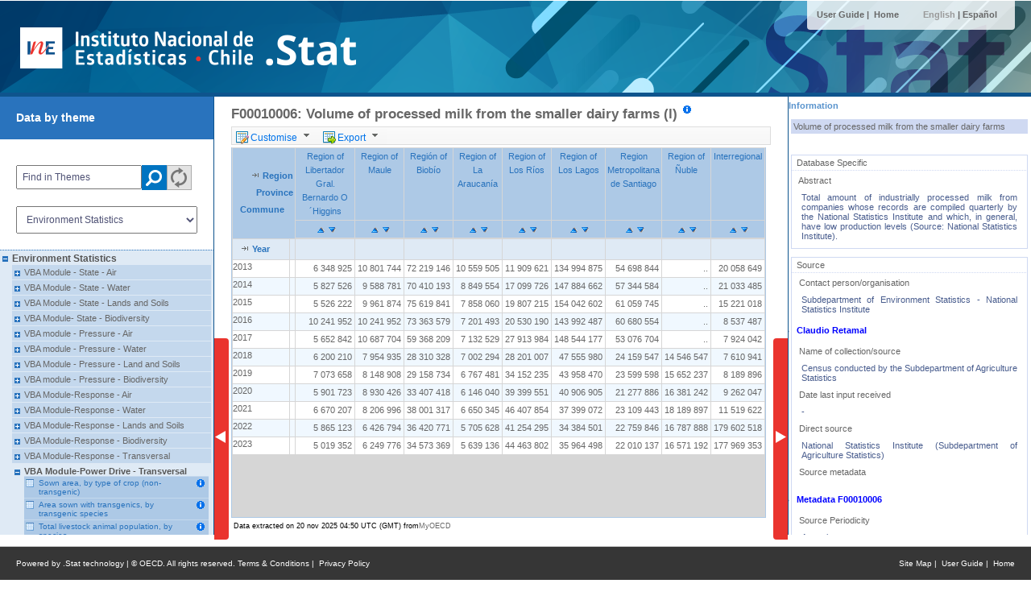

--- FILE ---
content_type: text/html; charset=utf-8
request_url: https://stat.ine.cl/Index.aspx?DataSetCode=F00010006
body_size: 137147
content:

<!-- 
   Elapsed time: 0 seconds.
-->


<!DOCTYPE html>

<html xmlns="http://www.w3.org/1999/xhtml">
<head id="_ctl0__ctl0_Head1"><title>
	F00010006: Volume of processed milk from the smaller dairy farms  (l)
</title>
    <script async src="https://www.googletagmanager.com/gtag/js?id=UA-128962159-1"></script>
    <script src="js/jquery/jquery-1.6.2.min.js" type="text/javascript"></script>
    <script src="js/jqueryui/jquery-ui-1.8.14.min.js" type="text/javascript"></script>
    <script src="js/jqueryui/jquery.ui.widget.js" type="text/javascript"></script>
    <script src="js/jqueryui/jquery.ui.menu.js" type="text/javascript"></script>
    <script src="js/jqueryui/jquery.ui.menubar.js" type="text/javascript"></script>
    <script src="js/jqueryplugin/jquery.ellipsis.min.js" type="text/javascript"></script>
    
    <script type="text/javascript">
        function trackExitAndRedir(url, label) {
            try {
                ga('send', 'pageview', '/Other/Exit/' + label);
                ga('send', 'event', 'Exit', 'Click on external link', url, setTimeout(function () { document.location.href = url }, 300));
            }
            catch (ex) { }
        }

        function PanelSearch() {
            var txtsearchvalue = $('.txtSearch').attr("value");
            if (txtsearchvalue.length <= 150) {
                if (dotStatSearchProviderType == 'IndependentExternalSearchProvider') {
                    var searchURL = dotStatSearchURL.replace(/\{0}/g, txtsearchvalue);
                    window.open(searchURL);
                }
                else {
                    subSessionId = $('input[id*="TBSubSessionId"]').val();
                    CallServer("Search&" + txtsearchvalue + "&" + subSessionId);
                }
            }
        }

        function HandleKeyPressSearch(e) {
            if (window.event && window.event.keyCode == 13) {
                PanelSearch();
                return false;
            }
            else if (e.keyCode == 13) {
                PanelSearch();
                return false;
            }
        }
    </script>
    <style id="_ctl0__ctl0_head_IndexSpecificCss" type="text/css">
        body
        {
            overflow: hidden;
        }
    </style>
    

<script language="text/javascript" type="text/javascript">
    var modalpivotdimensionstitle = "Customise layout";var modaloptionstitle = "Customise table options";var modalexporttitle = "Export";var modalsavetitle = "Save";var modalreadymadefilestitle = "Ready-made files";var findinbrowsetheme = "Find in Themes";var gettingstartedtitle = "Getting Started";var modalEditXmlDefinition = "Edit XML Definition";var modalSurvey = "Survey";var exceptionOccurredInExport = "Exception occurred in Export.";var urlmetadata = "https://stat.ine.cl/OECDStat_Metadata/ShowMetadata.ashx";
</script><link rel="shortcut icon" href="Content/themes/OECD/images/favicon.ico" type="image/x-icon" /><link rel="stylesheet" type="text/css" href="Content/themes/OECD/styles/dialog.css" /><link rel="stylesheet" type="text/css" href="Content/themes/OECD/styles/layout.css" /><link rel="stylesheet" type="text/css" href="Content/themes/OECD/styles/metadata.css" /><link rel="stylesheet" type="text/css" href="Content/themes/OECD/styles/pages.css" /><link rel="stylesheet" type="text/css" href="Content/themes/OECD/styles/treeview.css" /><link rel="stylesheet" type="text/css" href="Content/themes/OECD/styles/WebTableStyles.css" /><link rel="stylesheet" type="text/css" href="Content/themes/OECD/styles/jqueryui/1-jquery-ui-1.8.14.custom.css" /><link rel="stylesheet" type="text/css" href="Content/themes/OECD/styles/jqueryui/2-jquery.ui.menu.css" /><link rel="stylesheet" type="text/css" href="Content/themes/OECD/styles/jqueryui/3-jquery.ui.menubar.css" /><link rel="stylesheet" type="text/css" href="Content/themes/OECD/styles/jqueryui/4-jquery.ui.selectmenu.css" /><meta name="viewport" content="width=device-width, initial-scale=1.0, user-scalable=yes, shrink-to-fit=yes">

    <script>
      window.dataLayer = window.dataLayer || [];
      function gtag(){dataLayer.push(arguments);}
      gtag('js', new Date());

      gtag('config', 'UA-128962159-1');
    </script>
<meta name="description" content="OECD.Stat enables users to search for and extract data from across OECD’s many databases."><meta name="keywords" content="OECD, statistics, data, download, access"><meta name="author" content="OECD"><meta name="copyright" content="© OECD"><meta name="distribution" content="Global"></head>
<body>
    <form name="aspnetForm" method="post" action="./Index.aspx?DataSetCode=F00010006" language="javascript" onsubmit="javascript:return WebForm_OnSubmit();" id="aspnetForm">
<input type="hidden" name="__EVENTTARGET" id="__EVENTTARGET" value="" />
<input type="hidden" name="__EVENTARGUMENT" id="__EVENTARGUMENT" value="" />
<input type="hidden" name="__VIEWSTATE" id="__VIEWSTATE" value="h0cUDGi13RjhAkoQYdN4RbewSy/OBT1MiLhcod5hBYevD+dMNpi0ZkT9YnB/ibfEibL98EpAAYtjwB9TcN4QEVQO3dg=" />

<script type="text/javascript">
<!--
var theForm = document.forms['aspnetForm'];
if (!theForm) {
    theForm = document.aspnetForm;
}
function __doPostBack(eventTarget, eventArgument) {
    if (!theForm.onsubmit || (theForm.onsubmit() != false)) {
        theForm.__EVENTTARGET.value = eventTarget;
        theForm.__EVENTARGUMENT.value = eventArgument;
        theForm.submit();
    }
}
// -->
</script>


<script src="/WebResource.axd?d=pynGkmcFUV13He1Qd6_TZMEC4M33_VXBWPOJCFphGnH1-st59JFdscDFq_FBkPdaZxYGew2&amp;t=637110140437816177" type="text/javascript"></script>


<script type="text/javascript">
<!--
 function CallServer(arg,context) { 
                    centerwidth = 0;
                    centerwidth = getCenterWidth();
                    $('#divcontent').hide();
                    $('#contentLoading').width(centerwidth);        
                    $('#contentLoading').show();WebForm_DoCallback('__Page',arg,ReceiveServerData,context,OnCallbackError,false); }// -->
</script>

<script src="/WebResource.axd?d=x2nkrMJGXkMELz33nwnakP7EMo5JJTVvFKyzBsToMjycl32qG0onJEStRPUYg8Ih_M8KpXpigkVwA1pTdoGGD47PZfA1&amp;t=637110140437816177" type="text/javascript"></script>
<script type="text/javascript">
<!--
function WebForm_OnSubmit() {
if (typeof(ValidatorOnSubmit) == "function" && ValidatorOnSubmit() == false) return false;
return true;
}
// -->
</script>

<input type="hidden" name="__VIEWSTATEGENERATOR" id="__VIEWSTATEGENERATOR" value="90059987" />
<input type="hidden" name="__EVENTVALIDATION" id="__EVENTVALIDATION" value="u0MBmmcvgI2JEllELMmvpqpNKYjLXjvLEggJ3lX8PZa9FLsGOuXKnDYA1iVnC3BfMILWJ5uIkAQ8aSJQTQd9KuNYJhTab6HzIZm7j3deU4vvw/JEW/E+JSTTehelbrkt24WUbmAitVUyszdiafIC7TEz8h7nnmbf34M7jmhQaZ3dt0RLxpncrXUbqsa1r8b24559IVUm/Hpnu8yapl6akigr3GS4ybq3yaVQqxxECYdL4z02Es+rqlLA8rJzlbdVuUJSLT351a5xT7LFZX6GVqyyHDZrj4Pup3hBUUjiL1asy4xXfaVBlH4rY3xbeaae3hjdv4VMUFeZpCQ7IahDcj1DUiha3tW09/PTh37lpIoebQ/w90wUARhPc/BeLVnWGPD7gWkH32tPiGQqzR+nqTQ5HY6BzOSXH4DUFhFDY7Wp3mhjhzulog2XWnmRfrtQOv3fiA==" />
        <script type='text/javascript'>var currentlanguage = 'en';var organization = 'INE';var bquerymanagertree = true;var dotStatSearchURL = 'https://stat.ine.cl/OECDStatWS_SearchService/SearchService.asmx';var dotStatSearchProviderType = 'IntegratedSearch';</Script>
        <div id="container">
            
    
    

            
            <div id="_ctl0__ctl0_divHeader" class="header">
                <div id="wboslogo" class="left">
                    <a href="Index.aspx" id="_ctl0__ctl0_hrefOverLogo">
                        
                    </a>
                    <img id="_ctl0__ctl0_ImageMapLogo" src="Content/themes/OECD/images/logo/externalLogo-en.gif" align="absmiddle" border="0" usemap="#ImageMap_ctl0__ctl0_ImageMapLogo" /><map name="ImageMap_ctl0__ctl0_ImageMapLogo" id="ImageMap_ctl0__ctl0_ImageMapLogo">
	<area shape="rect" coords="626,53,186,67" href="" target="_parent" title="" alt="" /><area shape="rect" coords="0,0,626,67" href="javascript:trackExitAndRedir(&#39;http://www.oecd.org&#39;, &#39;OECD Web Site&#39;);" target="_parent" title="" alt="" />
</map>
                </div>
                <div id="topright">
                    
                </div>
                
    <div id="topright">
        <div id="_ctl0__ctl0_cphHeader_divTopLink" class="toplink">
            <a href="javascript:login();" id="_ctl0__ctl0_cphHeader_LoginTopLink" title="">Click here to Login | </a>            
            <a id="_ctl0__ctl0_cphHeader_ContactTopLink" title="Contact us" onclick="javascript:OpenDialog(&#39;FAQAndContact.aspx?&#39;, &#39;Contact us&#39;);">
                Contact us&nbsp;|&nbsp;</a>
            <a href="/Content/themes/OECD/static/help/WBOS User Guide (EN).PDF" id="_ctl0__ctl0_cphHeader_UserGuideTopLink" target="_blank" rel="noopener noreferrer" title="User Guide">
                User Guide&nbsp;|&nbsp;</a>
            <a id="_ctl0__ctl0_cphHeader_HomeTopLink" onclick="openHome();" title="Home">
                Home</a>
        </div>
        <div id="_ctl0__ctl0_cphHeader_languageSelector" class="languagelink"><span class="currentlanguagelink">English</span> | <a href="javascript:setLanguage( &#39;es&#39; );">Español</a></div>
        <div id="_ctl0__ctl0_cphHeader_Search">
            <div id="topsearch">                
				Search&nbsp;
                <input name="_ctl0:_ctl0:cphHeader:txtSearch" type="text" maxlength="150" id="_ctl0__ctl0_cphHeader_txtSearch" class="txtSearch" onkeypress="return HandleKeyPressSearch(event);" />
                <a href="javascript:PanelSearch();">
                    <img id="_ctl0__ctl0_cphHeader_imgSearch" alt="search" src="Content/themes/OECD/images/search.gif" border="0" style="height:20px;width:20px;vertical-align: middle; padding:0; margin:0;" />
				</a>
                <span controltovalidate="_ctl0__ctl0_cphHeader_txtSearch" errormessage="Search is too long (150 characters maximum)" display="Dynamic" id="_ctl0__ctl0_cphHeader_revSearch" evaluationfunction="RegularExpressionValidatorEvaluateIsValid" validationexpression="^([\S\s]{0,150})$" style="color:Red;display:none;">Search is too long (150 characters maximum)</span>
                <br />
                <div id="_ctl0__ctl0_cphHeader_divGettingStarted" style="margin-top:2px;">
                    <a href="#" onclick="openGettingStarted();" id="yellowlitle">
                        Getting Started
                    </a>&nbsp;&nbsp;&nbsp;&nbsp;&nbsp;&nbsp;
                </div>
            </div>
        </div>
    </div>

            </div>
            <div id="_ctl0__ctl0_divTopLine" class="topline"></div>
            <div id="content">
                
    
    <input type="hidden" name="_ctl0:_ctl0:cphCentre:ContentPlaceHolder1:TBSubSessionId" id="_ctl0__ctl0_cphCentre_ContentPlaceHolder1_TBSubSessionId" value="7564f6c5-c851-4779-b3f1-e4724f0676ae" />
    
    <div>
        <div id="divnavigation" class="left">
            
            <div id="mergedqueries" style="display: none">
                <h4>
                    <span id="_ctl0__ctl0_cphCentre_ContentPlaceHolder1_MDQLabelTitle">Combine Queries</span></h4>
                

<div id="MDQContent" class="collapsible">
    <div id="tdQueryList">
        Data Basket Empty
    </div>
    <div id="MDQActions">
        <input name="_ctl0:_ctl0:cphCentre:ContentPlaceHolder1:_ctl1:btnOpenAsCurrent" type="button" id="_ctl0__ctl0_cphCentre_ContentPlaceHolder1__ctl1_btnOpenAsCurrent" class="MDQInputButton1 mqbtndisabled" onclick="javascript:SetAsCurrentQuery();" disabled="disabled" value="Edit" />
        <input name="_ctl0:_ctl0:cphCentre:ContentPlaceHolder1:_ctl1:btnRemove" type="button" id="_ctl0__ctl0_cphCentre_ContentPlaceHolder1__ctl1_btnRemove" class="MDQInputButton1 mqbtndisabled" onclick="javascript:RemoveFromJTD();" disabled="disabled" value="Remove" />
        
        <input name="_ctl0:_ctl0:cphCentre:ContentPlaceHolder1:_ctl1:btnViewData" type="button" id="_ctl0__ctl0_cphCentre_ContentPlaceHolder1__ctl1_btnViewData" class="MDQInputButton2 mqbtndisabled" onclick="javascript:CallCallbackJTD();" value="View" />
    </div>

    <script language="javascript" type="text/javascript">
    function JQueryHoverAndClick()
	{
        // JQuery Javascript for hover and click

        $(".JTDDataset").hover(
              function () {
                  $(this).addClass("JTDDatasethover");
              },
              function () {
                  $(this).removeClass("JTDDatasethover");
              }
        );

        $(".JTDDataset").click(function(){
	        $(".JTDDatasetclick").removeClass("JTDDatasetclick");
	        $(this).addClass("JTDDatasetclick");
            gSelectedDataset = new Dataset($(this).attr("DSCode"), null, $(this).attr("Order"));
            $(".MDQInputButton1").removeAttr("disabled");
            $(".MDQInputButton1").removeClass("mqbtndisabled").addClass("mqbtnenabled");
        });

        // END JQuery Javascript for hover and click
	}
	
    function OpenMQ()
    {
        if ($("#MDQToogleExpand").hasClass("NavHeaderExpand"))
        {
        $("#MDQContent").slideToggle("fast");
        $("#MDQToogleExpand").removeClass("NavHeaderExpand").addClass("NavHeaderCollapse");
        }
	}
	
        $("#MDQActions").css("display","none");
    </script>

</div>

            </div>
            
            
            <div id="_ctl0__ctl0_cphCentre_ContentPlaceHolder1_SimplePanel">
	
                <span id="_ctl0__ctl0_cphCentre_ContentPlaceHolder1_lblNavTreeTitle" class="leftmenuTitle">Data by theme</span><br />
                <div class="navPane">
                    
<div id="BrowseThemesContent" class="collapsible">
    <div id="_ctl0__ctl0_cphCentre_ContentPlaceHolder1__ctl2_divThemesFilter">
        <input name="_ctl0:_ctl0:cphCentre:ContentPlaceHolder1:_ctl2:txtSearchInTheme" type="text" maxlength="160" id="_ctl0__ctl0_cphCentre_ContentPlaceHolder1__ctl2_txtSearchInTheme" class="txtSearchInTheme" onkeypress="return handleKeyPressSearchInTheme(event);" />
        
        <img id="_ctl0__ctl0_cphCentre_ContentPlaceHolder1__ctl2_Image2" onclick="javascript:searchInTheme();" src="Content/themes/OECD/images/search.gif" border="0" />
        <a onclick="javascript:cancelSearchInTheme();">&nbsp;&nbsp;<img id="refrescar" src="/Content/themes/OECD/images/refresh.gif">
        </a>
        <br/><span controltovalidate="_ctl0__ctl0_cphCentre_ContentPlaceHolder1__ctl2_txtSearchInTheme" errormessage="Search is too long (150 characters maximum)" display="Dynamic" id="_ctl0__ctl0_cphCentre_ContentPlaceHolder1__ctl2_revSearch" evaluationfunction="RegularExpressionValidatorEvaluateIsValid" validationexpression="^([\S\s]{0,150})$" style="color:Red;display:none;">Search is too long (150 characters maximum)</span>
        <script type="text/javascript">
            $(function () {
                populateSearch('.txtSearchInTheme', findinbrowsetheme);
                if ($.browser.msie && $.browser.version < 9) $('select.wide').bind('focus mouseover', function () { $(this).addClass('expand').removeClass('clicked'); }).bind('click', function () { $(this).toggleClass('clicked'); }).bind('mouseout', function () { if (!$(this).hasClass('clicked')) { $(this).removeClass('expand'); } }).bind('blur', function () { $(this).removeClass('expand clicked'); });
            });

        </script>
        <select name="_ctl0:_ctl0:cphCentre:ContentPlaceHolder1:_ctl2:ddlThemesFilter" id="_ctl0__ctl0_cphCentre_ContentPlaceHolder1__ctl2_ddlThemesFilter" class="wide" onchange="changeTheme();">
		<option value="-100">Choose Theme</option>
		<option value="-200">All Themes</option>
		<option value="1">Labor Market Statistics</option>
		<option selected="selected" value="62" style="background-color: #dfeaf5;font-weight: bold;">Environment Statistics</option>

	</select>
        <div id="loading">
            <img src="images/fv/spinner.gif" alt="Loading" style="width: 16; height: 16;" /></div>
    </div>
    <div id="browsethemes">
        
        <ul class="treeview"><li class="t closed"><span>Environment Statistics</span><ul><li class="t closed"><span>VBA Module - State - Air</span><ul><li class="q"><a class="mi" href="https://stat.ine.cl/OECDStat_Metadata/ShowMetadata.ashx?DataSet=E10000001"></a><a href="Index.aspx?DataSetCode=E10000001"  class="ds" dscode="E10000001" qid="318">Absolute maximum temperature</a><div style="clear: both;"></div></li><li class="q"><a class="mi" href="https://stat.ine.cl/OECDStat_Metadata/ShowMetadata.ashx?DataSet=E10000002"></a><a href="Index.aspx?DataSetCode=E10000002"  class="ds" dscode="E10000002" qid="319">Absolute minimum temperature</a><div style="clear: both;"></div></li><li class="q"><a class="mi" href="https://stat.ine.cl/OECDStat_Metadata/ShowMetadata.ashx?DataSet=E10000003"></a><a href="Index.aspx?DataSetCode=E10000003"  class="ds" dscode="E10000003" qid="320">Average temperature</a><div style="clear: both;"></div></li><li class="q"><a class="mi" href="https://stat.ine.cl/OECDStat_Metadata/ShowMetadata.ashx?DataSet=E10000004"></a><a href="Index.aspx?DataSetCode=E10000004"  class="ds" dscode="E10000004" qid="322">Average maximum temperature</a><div style="clear: both;"></div></li><li class="q"><a class="mi" href="https://stat.ine.cl/OECDStat_Metadata/ShowMetadata.ashx?DataSet=E10000005"></a><a href="Index.aspx?DataSetCode=E10000005"  class="ds" dscode="E10000005" qid="485">Average minimum temperature</a><div style="clear: both;"></div></li><li class="q"><a class="mi" href="https://stat.ine.cl/OECDStat_Metadata/ShowMetadata.ashx?DataSet=E10000006"></a><a href="Index.aspx?DataSetCode=E10000006"  class="ds" dscode="E10000006" qid="323">Average monthly relative humidity</a><div style="clear: both;"></div></li><li class="q"><a class="mi" href="https://stat.ine.cl/OECDStat_Metadata/ShowMetadata.ashx?DataSet=E10000007"></a><a href="Index.aspx?DataSetCode=E10000007"  class="ds" dscode="E10000007" qid="443">Average global radiation</a><div style="clear: both;"></div></li><li class="q"><a class="mi" href="https://stat.ine.cl/OECDStat_Metadata/ShowMetadata.ashx?DataSet=E10000008"></a><a href="Index.aspx?DataSetCode=E10000008"  class="ds" dscode="E10000008" qid="442">Average UV-B Index</a><div style="clear: both;"></div></li><li class="q"><a class="mi" href="https://stat.ine.cl/OECDStat_Metadata/ShowMetadata.ashx?DataSet=E10000011"></a><a href="Index.aspx?DataSetCode=E10000011"  class="ds" dscode="E10000011" qid="309">Average monthly concentration of breathable fine particulate matter (MP2,5)</a><div style="clear: both;"></div></li><li class="q"><a class="mi" href="https://stat.ine.cl/OECDStat_Metadata/ShowMetadata.ashx?DataSet=E10000012"></a><a href="Index.aspx?DataSetCode=E10000012"  class="ds" dscode="E10000012" qid="679">Annual hourly máximum concentration of breathable fine particulate matter (MP2,5)</a><div style="clear: both;"></div></li><li class="q"><a class="mi" href="https://stat.ine.cl/OECDStat_Metadata/ShowMetadata.ashx?DataSet=E10000013"></a><a href="Index.aspx?DataSetCode=E10000013"  class="ds" dscode="E10000013" qid="238">Annual hourly mínimum concentration of breathable fine particulate matter (MP2,5)</a><div style="clear: both;"></div></li><li class="q"><a class="mi" href="https://stat.ine.cl/OECDStat_Metadata/ShowMetadata.ashx?DataSet=E10000014"></a><a href="Index.aspx?DataSetCode=E10000014"  class="ds" dscode="E10000014" qid="235">Concentration of breathable fine particulate matter (MP2,5) to the 50th Percentile</a><div style="clear: both;"></div></li><li class="q"><a class="mi" href="https://stat.ine.cl/OECDStat_Metadata/ShowMetadata.ashx?DataSet=E10000015"></a><a href="Index.aspx?DataSetCode=E10000015"  class="ds" dscode="E10000015" qid="236">Concentration of breathable fine particulate matter (MP2,5) to the 90th Percentile</a><div style="clear: both;"></div></li><li class="q"><a class="mi" href="https://stat.ine.cl/OECDStat_Metadata/ShowMetadata.ashx?DataSet=E10000016"></a><a href="Index.aspx?DataSetCode=E10000016"  class="ds" dscode="E10000016" qid="239">Concentration of breathable fine particulate matter (MP2.5) to the 95th Percentile</a><div style="clear: both;"></div></li><li class="q"><a class="mi" href="https://stat.ine.cl/OECDStat_Metadata/ShowMetadata.ashx?DataSet=E10000017"></a><a href="Index.aspx?DataSetCode=E10000017"  class="ds" dscode="E10000017" qid="240">Concentration of breathable fine particulate matter (MP2,5) to the 98th Percentile</a><div style="clear: both;"></div></li><li class="q"><a class="mi" href="https://stat.ine.cl/OECDStat_Metadata/ShowMetadata.ashx?DataSet=E10000025"></a><a href="Index.aspx?DataSetCode=E10000025"  class="ds" dscode="E10000025" qid="469">Average monthly concentration of breathable particulate matter (PM10)</a><div style="clear: both;"></div></li><li class="q"><a class="mi" href="https://stat.ine.cl/OECDStat_Metadata/ShowMetadata.ashx?DataSet=E10000026"></a><a href="Index.aspx?DataSetCode=E10000026"  class="ds" dscode="E10000026" qid="388">Annual hourly maximum concentration of breathable particulate matter (PM10)</a><div style="clear: both;"></div></li><li class="q"><a class="mi" href="https://stat.ine.cl/OECDStat_Metadata/ShowMetadata.ashx?DataSet=E10000027"></a><a href="Index.aspx?DataSetCode=E10000027"  class="ds" dscode="E10000027" qid="389">Annual hourly minimum concentration of breathable particulate matter (PM10)</a><div style="clear: both;"></div></li><li class="q"><a class="mi" href="https://stat.ine.cl/OECDStat_Metadata/ShowMetadata.ashx?DataSet=E10000028"></a><a href="Index.aspx?DataSetCode=E10000028"  class="ds" dscode="E10000028" qid="486">Concentration of breathable particulate matter (PM10) at the 50th Percentile</a><div style="clear: both;"></div></li><li class="q"><a class="mi" href="https://stat.ine.cl/OECDStat_Metadata/ShowMetadata.ashx?DataSet=E10000029"></a><a href="Index.aspx?DataSetCode=E10000029"  class="ds" dscode="E10000029" qid="391">Concentration of breathable particulate matter (PM10) at the 90th Percentile</a><div style="clear: both;"></div></li><li class="q"><a class="mi" href="https://stat.ine.cl/OECDStat_Metadata/ShowMetadata.ashx?DataSet=E10000030"></a><a href="Index.aspx?DataSetCode=E10000030"  class="ds" dscode="E10000030" qid="392">Concentration of breathable particulate matter (PM10) at the 95th Percentile</a><div style="clear: both;"></div></li><li class="q"><a class="mi" href="https://stat.ine.cl/OECDStat_Metadata/ShowMetadata.ashx?DataSet=E10000031"></a><a href="Index.aspx?DataSetCode=E10000031"  class="ds" dscode="E10000031" qid="393">Concentration of breathable particulate matter (PM10) at the 98th Percentile</a><div style="clear: both;"></div></li><li class="q"><a class="mi" href="https://stat.ine.cl/OECDStat_Metadata/ShowMetadata.ashx?DataSet=E10000038"></a><a href="Index.aspx?DataSetCode=E10000038"  class="ds" dscode="E10000038" qid="394">Average monthly concentration of ozone (O3)</a><div style="clear: both;"></div></li><li class="q"><a class="mi" href="https://stat.ine.cl/OECDStat_Metadata/ShowMetadata.ashx?DataSet=E10000039"></a><a href="Index.aspx?DataSetCode=E10000039"  class="ds" dscode="E10000039" qid="397">Annual hourly máximum concentration of ozone (O3)</a><div style="clear: both;"></div></li><li class="q"><a class="mi" href="https://stat.ine.cl/OECDStat_Metadata/ShowMetadata.ashx?DataSet=E10000040"></a><a href="Index.aspx?DataSetCode=E10000040"  class="ds" dscode="E10000040" qid="398">Annual hourly minimum concentration of ozone (O3)</a><div style="clear: both;"></div></li><li class="q"><a class="mi" href="https://stat.ine.cl/OECDStat_Metadata/ShowMetadata.ashx?DataSet=E10000041"></a><a href="Index.aspx?DataSetCode=E10000041"  class="ds" dscode="E10000041" qid="399">Concentration of ozone (O3) at the 50th Percentile</a><div style="clear: both;"></div></li><li class="q"><a class="mi" href="https://stat.ine.cl/OECDStat_Metadata/ShowMetadata.ashx?DataSet=E10000042"></a><a href="Index.aspx?DataSetCode=E10000042"  class="ds" dscode="E10000042" qid="400">Concentration of ozone (O3) at the 90th Percentile</a><div style="clear: both;"></div></li><li class="q"><a class="mi" href="https://stat.ine.cl/OECDStat_Metadata/ShowMetadata.ashx?DataSet=E10000043"></a><a href="Index.aspx?DataSetCode=E10000043"  class="ds" dscode="E10000043" qid="401">Concentration of ozone (O3) at the 95th Percentile</a><div style="clear: both;"></div></li><li class="q"><a class="mi" href="https://stat.ine.cl/OECDStat_Metadata/ShowMetadata.ashx?DataSet=E10000044"></a><a href="Index.aspx?DataSetCode=E10000044"  class="ds" dscode="E10000044" qid="402">Concentration of ozone (O3) at the 98th Percentile</a><div style="clear: both;"></div></li><li class="q"><a class="mi" href="https://stat.ine.cl/OECDStat_Metadata/ShowMetadata.ashx?DataSet=E10000045"></a><a href="Index.aspx?DataSetCode=E10000045"  class="ds" dscode="E10000045" qid="403">Concentration of ozone (O3) at the 99th Percentile</a><div style="clear: both;"></div></li><li class="q"><a class="mi" href="https://stat.ine.cl/OECDStat_Metadata/ShowMetadata.ashx?DataSet=E10000046"></a><a href="Index.aspx?DataSetCode=E10000046"  class="ds" dscode="E10000046" qid="404">Average monthly concentration of sulfur dioxide (SO2) </a><div style="clear: both;"></div></li><li class="q"><a class="mi" href="https://stat.ine.cl/OECDStat_Metadata/ShowMetadata.ashx?DataSet=E10000047"></a><a href="Index.aspx?DataSetCode=E10000047"  class="ds" dscode="E10000047" qid="405">Annual hourly maximum concentration of sulfur dioxide (SO2) </a><div style="clear: both;"></div></li><li class="q"><a class="mi" href="https://stat.ine.cl/OECDStat_Metadata/ShowMetadata.ashx?DataSet=E10000048"></a><a href="Index.aspx?DataSetCode=E10000048"  class="ds" dscode="E10000048" qid="406">Annual minimum concentration of sulfur dioxide (SO2)</a><div style="clear: both;"></div></li><li class="q"><a class="mi" href="https://stat.ine.cl/OECDStat_Metadata/ShowMetadata.ashx?DataSet=E10000049"></a><a href="Index.aspx?DataSetCode=E10000049"  class="ds" dscode="E10000049" qid="407">Concentration of  sulfur dioxide (SO2) at the 50th Percentile </a><div style="clear: both;"></div></li><li class="q"><a class="mi" href="https://stat.ine.cl/OECDStat_Metadata/ShowMetadata.ashx?DataSet=E10000050"></a><a href="Index.aspx?DataSetCode=E10000050"  class="ds" dscode="E10000050" qid="408">Concentration of  sulfur dioxide (SO2) at the 90th Percentile</a><div style="clear: both;"></div></li><li class="q"><a class="mi" href="https://stat.ine.cl/OECDStat_Metadata/ShowMetadata.ashx?DataSet=E10000051"></a><a href="Index.aspx?DataSetCode=E10000051"  class="ds" dscode="E10000051" qid="552">Concentration of sulfur dioxide (SO2) at the 95th percentile</a><div style="clear: both;"></div></li><li class="q"><a class="mi" href="https://stat.ine.cl/OECDStat_Metadata/ShowMetadata.ashx?DataSet=E10000052"></a><a href="Index.aspx?DataSetCode=E10000052"  class="ds" dscode="E10000052" qid="553">Concentration of sulfur dioxide (SO2) at the 99th percentile</a><div style="clear: both;"></div></li><li class="q"><a class="mi" href="https://stat.ine.cl/OECDStat_Metadata/ShowMetadata.ashx?DataSet=E10000053"></a><a href="Index.aspx?DataSetCode=E10000053"  class="ds" dscode="E10000053" qid="409">Average monthly concentration of nitrogen dioxide (NO2)</a><div style="clear: both;"></div></li><li class="q"><a class="mi" href="https://stat.ine.cl/OECDStat_Metadata/ShowMetadata.ashx?DataSet=E10000054"></a><a href="Index.aspx?DataSetCode=E10000054"  class="ds" dscode="E10000054" qid="280">Annual hourly maximum concentration of nitrogen dioxide (NO2)</a><div style="clear: both;"></div></li><li class="q"><a class="mi" href="https://stat.ine.cl/OECDStat_Metadata/ShowMetadata.ashx?DataSet=E10000055"></a><a href="Index.aspx?DataSetCode=E10000055"  class="ds" dscode="E10000055" qid="281">Annual hourly minimum concentration of nitrogen dioxide (NO2)</a><div style="clear: both;"></div></li><li class="q"><a class="mi" href="https://stat.ine.cl/OECDStat_Metadata/ShowMetadata.ashx?DataSet=E10000056"></a><a href="Index.aspx?DataSetCode=E10000056"  class="ds" dscode="E10000056" qid="282">Concentration of nitrogen dioxide (NO2) to the 50th percentile</a><div style="clear: both;"></div></li><li class="q"><a class="mi" href="https://stat.ine.cl/OECDStat_Metadata/ShowMetadata.ashx?DataSet=E10000057"></a><a href="Index.aspx?DataSetCode=E10000057"  class="ds" dscode="E10000057" qid="283">Concentration of nitrogen dioxide (NO2) to the 90th percentile</a><div style="clear: both;"></div></li><li class="q"><a class="mi" href="https://stat.ine.cl/OECDStat_Metadata/ShowMetadata.ashx?DataSet=E10000058"></a><a href="Index.aspx?DataSetCode=E10000058"  class="ds" dscode="E10000058" qid="242">Concentration of nitrogen dioxide (NO2) to 98th Percentile</a><div style="clear: both;"></div></li><li class="q"><a class="mi" href="https://stat.ine.cl/OECDStat_Metadata/ShowMetadata.ashx?DataSet=E10000059"></a><a href="Index.aspx?DataSetCode=E10000059"  class="ds" dscode="E10000059" qid="284">Concentration of nitrogen dioxide (NO2) to the 99th percentile</a><div style="clear: both;"></div></li><li class="q"><a class="mi" href="https://stat.ine.cl/OECDStat_Metadata/ShowMetadata.ashx?DataSet=E10000066"></a><a href="Index.aspx?DataSetCode=E10000066"  class="ds" dscode="E10000066" qid="470">Average monthly concentration of carbon monoxide (CO)</a><div style="clear: both;"></div></li><li class="q"><a class="mi" href="https://stat.ine.cl/OECDStat_Metadata/ShowMetadata.ashx?DataSet=E10000067"></a><a href="Index.aspx?DataSetCode=E10000067"  class="ds" dscode="E10000067" qid="286">Annual hourly maximum concentration of carbon monoxide (CO)</a><div style="clear: both;"></div></li><li class="q"><a class="mi" href="https://stat.ine.cl/OECDStat_Metadata/ShowMetadata.ashx?DataSet=E10000068"></a><a href="Index.aspx?DataSetCode=E10000068"  class="ds" dscode="E10000068" qid="287">Annual hourly minimum concentration of carbon monoxide (CO)</a><div style="clear: both;"></div></li><li class="q"><a class="mi" href="https://stat.ine.cl/OECDStat_Metadata/ShowMetadata.ashx?DataSet=E10000069"></a><a href="Index.aspx?DataSetCode=E10000069"  class="ds" dscode="E10000069" qid="285">Concentration of carbon monoxide (CO) to the 50th percentile</a><div style="clear: both;"></div></li><li class="q"><a class="mi" href="https://stat.ine.cl/OECDStat_Metadata/ShowMetadata.ashx?DataSet=E10000070"></a><a href="Index.aspx?DataSetCode=E10000070"  class="ds" dscode="E10000070" qid="288">Concentration of carbon monoxide (CO) to the 90th percentile</a><div style="clear: both;"></div></li><li class="q"><a class="mi" href="https://stat.ine.cl/OECDStat_Metadata/ShowMetadata.ashx?DataSet=E10000071"></a><a href="Index.aspx?DataSetCode=E10000071"  class="ds" dscode="E10000071" qid="289">Concentration of carbon monoxide (CO) to the 95th percentile</a><div style="clear: both;"></div></li><li class="q"><a class="mi" href="https://stat.ine.cl/OECDStat_Metadata/ShowMetadata.ashx?DataSet=E10000072"></a><a href="Index.aspx?DataSetCode=E10000072"  class="ds" dscode="E10000072" qid="290">Concentration of carbon monoxide (CO) to the 98th percentile</a><div style="clear: both;"></div></li><li class="q"><a class="mi" href="https://stat.ine.cl/OECDStat_Metadata/ShowMetadata.ashx?DataSet=E10000073"></a><a href="Index.aspx?DataSetCode=E10000073"  class="ds" dscode="E10000073" qid="313">Concentration of carbon monoxide (CO) to the 99th percentile (ppm)</a><div style="clear: both;"></div></li><li class="q"><a class="mi" href="https://stat.ine.cl/OECDStat_Metadata/ShowMetadata.ashx?DataSet=E10000074"></a><a href="Index.aspx?DataSetCode=E10000074"  class="ds" dscode="E10000074" qid="410">Average monthly concentration of nitrogen monoxide (NO)</a><div style="clear: both;"></div></li><li class="q"><a class="mi" href="https://stat.ine.cl/OECDStat_Metadata/ShowMetadata.ashx?DataSet=E10000075"></a><a href="Index.aspx?DataSetCode=E10000075"  class="ds" dscode="E10000075" qid="488">Maximum hourly annual concentration of nitrogen monoxide (NO)</a><div style="clear: both;"></div></li><li class="q"><a class="mi" href="https://stat.ine.cl/OECDStat_Metadata/ShowMetadata.ashx?DataSet=E10000076"></a><a href="Index.aspx?DataSetCode=E10000076"  class="ds" dscode="E10000076" qid="489">Minimum hourly annual concentration of nitrogen monoxide (NO)</a><div style="clear: both;"></div></li><li class="q"><a class="mi" href="https://stat.ine.cl/OECDStat_Metadata/ShowMetadata.ashx?DataSet=E10000077"></a><a href="Index.aspx?DataSetCode=E10000077"  class="ds" dscode="E10000077" qid="490">Nitrogen monoxide (NO) concentration at the 50th percentile</a><div style="clear: both;"></div></li><li class="q"><a class="mi" href="https://stat.ine.cl/OECDStat_Metadata/ShowMetadata.ashx?DataSet=E10000078"></a><a href="Index.aspx?DataSetCode=E10000078"  class="ds" dscode="E10000078" qid="491">Concentration of nitrogen monoxide (NO) at the 90th percentile</a><div style="clear: both;"></div></li><li class="q"><a class="mi" href="https://stat.ine.cl/OECDStat_Metadata/ShowMetadata.ashx?DataSet=E10000079"></a><a href="Index.aspx?DataSetCode=E10000079"  class="ds" dscode="E10000079" qid="492">Nitrogen monoxide (NO) concentration at the 98th percentile </a><div style="clear: both;"></div></li><li class="q"><a class="mi" href="https://stat.ine.cl/OECDStat_Metadata/ShowMetadata.ashx?DataSet=E10000080"></a><a href="Index.aspx?DataSetCode=E10000080"  class="ds" dscode="E10000080" qid="493">Concentration of nitrogen monoxide (NO) at the 99th percentile</a><div style="clear: both;"></div></li><li class="q"><a class="mi" href="https://stat.ine.cl/OECDStat_Metadata/ShowMetadata.ashx?DataSet=E10000081"></a><a href="Index.aspx?DataSetCode=E10000081"  class="ds" dscode="E10000081" qid="471">Average monthly concentration of nitrogen oxides (NOx)</a><div style="clear: both;"></div></li><li class="q"><a class="mi" href="https://stat.ine.cl/OECDStat_Metadata/ShowMetadata.ashx?DataSet=E10000082"></a><a href="Index.aspx?DataSetCode=E10000082"  class="ds" dscode="E10000082" qid="494">Maximum hourly anual concentration of nitrogen oxide (Nox)</a><div style="clear: both;"></div></li><li class="q"><a class="mi" href="https://stat.ine.cl/OECDStat_Metadata/ShowMetadata.ashx?DataSet=E10000083"></a><a href="Index.aspx?DataSetCode=E10000083"  class="ds" dscode="E10000083" qid="554">Minimum hourly annual concentration of nitrogen oxide </a><div style="clear: both;"></div></li><li class="q"><a class="mi" href="https://stat.ine.cl/OECDStat_Metadata/ShowMetadata.ashx?DataSet=E10000084"></a><a href="Index.aspx?DataSetCode=E10000084"  class="ds" dscode="E10000084" qid="555">Concentration of nitrogen oxides (NOx) at the 50th percentile </a><div style="clear: both;"></div></li><li class="q"><a class="mi" href="https://stat.ine.cl/OECDStat_Metadata/ShowMetadata.ashx?DataSet=E10000085"></a><a href="Index.aspx?DataSetCode=E10000085"  class="ds" dscode="E10000085" qid="556">Concentration of nitrogen oxides (NOx) at the 90th percentile</a><div style="clear: both;"></div></li><li class="q"><a class="mi" href="https://stat.ine.cl/OECDStat_Metadata/ShowMetadata.ashx?DataSet=E10000086"></a><a href="Index.aspx?DataSetCode=E10000086"  class="ds" dscode="E10000086" qid="557">Concentration of nitrogen oxides (NOx) at the 98th percentile </a><div style="clear: both;"></div></li><li class="q"><a class="mi" href="https://stat.ine.cl/OECDStat_Metadata/ShowMetadata.ashx?DataSet=E10000087"></a><a href="Index.aspx?DataSetCode=E10000087"  class="ds" dscode="E10000087" qid="558">Concentration of nitrogen oxides (NOx) at the 99th percentile</a><div style="clear: both;"></div></li><li class="q"><a class="mi" href="https://stat.ine.cl/OECDStat_Metadata/ShowMetadata.ashx?DataSet=E10000088"></a><a href="Index.aspx?DataSetCode=E10000088"  class="ds" dscode="E10000088" qid="559">Concentration of sulfur dioxide (SO2) at the 98th percentile</a><div style="clear: both;"></div></li><li class="q"><a class="mi" href="https://stat.ine.cl/OECDStat_Metadata/ShowMetadata.ashx?DataSet=E10000089"></a><a href="Index.aspx?DataSetCode=E10000089"  class="ds" dscode="E10000089" qid="560">Concentration of nitrogen dioxide (NO2) at the 95th percentile</a><div style="clear: both;"></div></li><li class="q"><a class="mi" href="https://stat.ine.cl/OECDStat_Metadata/ShowMetadata.ashx?DataSet=E10000090"></a><a href="Index.aspx?DataSetCode=E10000090"  class="ds" dscode="E10000090" qid="561">Concentration of nitrogen monoxide (NO) at the 95th percentile</a><div style="clear: both;"></div></li><li class="q"><a class="mi" href="https://stat.ine.cl/OECDStat_Metadata/ShowMetadata.ashx?DataSet=E10000091"></a><a href="Index.aspx?DataSetCode=E10000091"  class="ds" dscode="E10000091" qid="637">Concentration of of nitrogen oxides (NOx) at the 95th percentile</a><div style="clear: both;"></div></li><li class="q"><a class="mi" href="https://stat.ine.cl/OECDStat_Metadata/ShowMetadata.ashx?DataSet=E10000092"></a><a href="Index.aspx?DataSetCode=E10000092"  class="ds" dscode="E10000092" qid="638">Number of heat waves</a><div style="clear: both;"></div></li></ul></li><li class="t closed"><span>VBA Module - State - Water</span><ul><li class="q"><a class="mi" href="https://stat.ine.cl/OECDStat_Metadata/ShowMetadata.ashx?DataSet=E20101001"></a><a href="Index.aspx?DataSetCode=E20101001"  class="ds" dscode="E20101001" qid="472">Average rate of flowing water</a><div style="clear: both;"></div></li><li class="q"><a class="mi" href="https://stat.ine.cl/OECDStat_Metadata/ShowMetadata.ashx?DataSet=E20103001"></a><a href="Index.aspx?DataSetCode=E20103001"  class="ds" dscode="E20103001" qid="310">Volume of the reservoir, by reservoir</a><div style="clear: both;"></div></li><li class="q"><a class="mi" href="https://stat.ine.cl/OECDStat_Metadata/ShowMetadata.ashx?DataSet=E20104001"></a><a href="Index.aspx?DataSetCode=E20104001"  class="ds" dscode="E20104001" qid="687">Static groundwater level</a><div style="clear: both;"></div></li><li class="q"><a class="mi" href="https://stat.ine.cl/OECDStat_Metadata/ShowMetadata.ashx?DataSet=E20105001"></a><a href="Index.aspx?DataSetCode=E20105001"  class="ds" dscode="E20105001" qid="495">Amount of precipitation</a><div style="clear: both;"></div></li><li class="q"><a class="mi" href="https://stat.ine.cl/OECDStat_Metadata/ShowMetadata.ashx?DataSet=E20105002"></a><a href="Index.aspx?DataSetCode=E20105002"  class="ds" dscode="E20105002" qid="594">Snow depth, equivalent in water </a><div style="clear: both;"></div></li><li class="q"><a class="mi" href="https://stat.ine.cl/OECDStat_Metadata/ShowMetadata.ashx?DataSet=E20105003"></a><a href="Index.aspx?DataSetCode=E20105003"  class="ds" dscode="E20105003" qid="312">Real evaporation, by station</a><div style="clear: both;"></div></li><li class="q"><a class="mi" href="https://stat.ine.cl/OECDStat_Metadata/ShowMetadata.ashx?DataSet=E20106001"></a><a href="Index.aspx?DataSetCode=E20106001"  class="ds" dscode="E20106001" qid="245">Number of glaciers, by river basin</a><div style="clear: both;"></div></li><li class="q"><a class="mi" href="https://stat.ine.cl/OECDStat_Metadata/ShowMetadata.ashx?DataSet=E20106002"></a><a href="Index.aspx?DataSetCode=E20106002"  class="ds" dscode="E20106002" qid="246">Surface of glaciers, by river basin</a><div style="clear: both;"></div></li><li class="q"><a class="mi" href="https://stat.ine.cl/OECDStat_Metadata/ShowMetadata.ashx?DataSet=E20106003"></a><a href="Index.aspx?DataSetCode=E20106003"  class="ds" dscode="E20106003" qid="243">Estimated glacier ice volume, by river basin</a><div style="clear: both;"></div></li><li class="q"><a class="mi" href="https://stat.ine.cl/OECDStat_Metadata/ShowMetadata.ashx?DataSet=E20106004"></a><a href="Index.aspx?DataSetCode=E20106004"  class="ds" dscode="E20106004" qid="244">Estimated water volume of glaciers, by river basin</a><div style="clear: both;"></div></li><li class="q"><a class="mi" href="https://stat.ine.cl/OECDStat_Metadata/ShowMetadata.ashx?DataSet=E20200015"></a><a href="Index.aspx?DataSetCode=E20200015"  class="ds" dscode="E20200015" qid="315">Average sea level </a><div style="clear: both;"></div></li><li class="q"><a class="mi" href="https://stat.ine.cl/OECDStat_Metadata/ShowMetadata.ashx?DataSet=E20200016"></a><a href="Index.aspx?DataSetCode=E20200016"  class="ds" dscode="E20200016" qid="314">Sea surface temperature</a><div style="clear: both;"></div></li><li class="q"><a class="mi" href="https://stat.ine.cl/OECDStat_Metadata/ShowMetadata.ashx?DataSet=E20200002"></a><a href="Index.aspx?DataSetCode=E20200002"  class="ds" dscode="E20200002" qid="595">Concentration of dissolved metals in aqueous matrix</a><div style="clear: both;"></div></li><li class="q"><a class="mi" href="https://stat.ine.cl/OECDStat_Metadata/ShowMetadata.ashx?DataSet=E20200005"></a><a href="Index.aspx?DataSetCode=E20200005"  class="ds" dscode="E20200005" qid="596">Concentration of fecal coliforms in aqueous matrix</a><div style="clear: both;"></div></li><li class="q"><a class="mi" href="https://stat.ine.cl/OECDStat_Metadata/ShowMetadata.ashx?DataSet=E20200006"></a><a href="Index.aspx?DataSetCode=E20200006"  class="ds" dscode="E20200006" qid="598">Total metal concentration in the sedimentary matrix</a><div style="clear: both;"></div></li><li class="q"><a class="mi" href="https://stat.ine.cl/OECDStat_Metadata/ShowMetadata.ashx?DataSet=E20200011"></a><a href="Index.aspx?DataSetCode=E20200011"  class="ds" dscode="E20200011" qid="597">Concentration of fecal coliforms in biological matrix</a><div style="clear: both;"></div></li></ul></li><li class="t closed"><span>VBA Module - State - Lands and Soils</span><ul><li class="q"><a class="mi" href="https://stat.ine.cl/OECDStat_Metadata/ShowMetadata.ashx?DataSet=E30100001"></a><a href="Index.aspx?DataSetCode=E30100001"  class="ds" dscode="E30100001" qid="252">Surface of urban and industrial areas</a><div style="clear: both;"></div></li><li class="q"><a class="mi" href="https://stat.ine.cl/OECDStat_Metadata/ShowMetadata.ashx?DataSet=E30100002"></a><a href="Index.aspx?DataSetCode=E30100002"  class="ds" dscode="E30100002" qid="248">Surface of agricultural areas</a><div style="clear: both;"></div></li><li class="q"><a class="mi" href="https://stat.ine.cl/OECDStat_Metadata/ShowMetadata.ashx?DataSet=E30100003"></a><a href="Index.aspx?DataSetCode=E30100003"  class="ds" dscode="E30100003" qid="293">Surface of meadows and bushes</a><div style="clear: both;"></div></li><li class="q"><a class="mi" href="https://stat.ine.cl/OECDStat_Metadata/ShowMetadata.ashx?DataSet=E30100004"></a><a href="Index.aspx?DataSetCode=E30100004"  class="ds" dscode="E30100004" qid="250">Forest Surface</a><div style="clear: both;"></div></li><li class="q"><a class="mi" href="https://stat.ine.cl/OECDStat_Metadata/ShowMetadata.ashx?DataSet=E30100005"></a><a href="Index.aspx?DataSetCode=E30100005"  class="ds" dscode="E30100005" qid="253">Surface of wetlands</a><div style="clear: both;"></div></li><li class="q"><a class="mi" href="https://stat.ine.cl/OECDStat_Metadata/ShowMetadata.ashx?DataSet=E30100006"></a><a href="Index.aspx?DataSetCode=E30100006"  class="ds" dscode="E30100006" qid="249">Surface of ​​areas devoid of vegetation</a><div style="clear: both;"></div></li><li class="q"><a class="mi" href="https://stat.ine.cl/OECDStat_Metadata/ShowMetadata.ashx?DataSet=E30100007"></a><a href="Index.aspx?DataSetCode=E30100007"  class="ds" dscode="E30100007" qid="251">Surface of snow and glaciers</a><div style="clear: both;"></div></li><li class="q"><a class="mi" href="https://stat.ine.cl/OECDStat_Metadata/ShowMetadata.ashx?DataSet=E30100008"></a><a href="Index.aspx?DataSetCode=E30100008"  class="ds" dscode="E30100008" qid="292">Surface of bodies of water</a><div style="clear: both;"></div></li><li class="q"><a class="mi" href="https://stat.ine.cl/OECDStat_Metadata/ShowMetadata.ashx?DataSet=E30100009"></a><a href="Index.aspx?DataSetCode=E30100009"  class="ds" dscode="E30100009" qid="291">Surface of ​​unrecognized areas</a><div style="clear: both;"></div></li><li class="q"><a class="mi" href="https://stat.ine.cl/OECDStat_Metadata/ShowMetadata.ashx?DataSet=E30100011"></a><a href="Index.aspx?DataSetCode=E30100011"  class="ds" dscode="E30100011" qid="473">Surface area of native forest, by forest type </a><div style="clear: both;"></div></li><li class="q"><a class="mi" href="https://stat.ine.cl/OECDStat_Metadata/ShowMetadata.ashx?DataSet=E30100012"></a><a href="Index.aspx?DataSetCode=E30100012"  class="ds" dscode="E30100012" qid="411">Surface area of native forest, by forest structure</a><div style="clear: both;"></div></li><li class="q"><a class="mi" href="https://stat.ine.cl/OECDStat_Metadata/ShowMetadata.ashx?DataSet=E30100013"></a><a href="Index.aspx?DataSetCode=E30100013"  class="ds" dscode="E30100013" qid="412">Surface area of forest plantation, by forest species</a><div style="clear: both;"></div></li><li class="q"><a class="mi" href="https://stat.ine.cl/OECDStat_Metadata/ShowMetadata.ashx?DataSet=E30100014"></a><a href="Index.aspx?DataSetCode=E30100014"  class="ds" dscode="E30100014" qid="413">Surface area of forest plantation, by forest structure</a><div style="clear: both;"></div></li><li class="q"><a class="mi" href="https://stat.ine.cl/OECDStat_Metadata/ShowMetadata.ashx?DataSet=E30100015"></a><a href="Index.aspx?DataSetCode=E30100015"  class="ds" dscode="E30100015" qid="296">Total area of ​​native forest</a><div style="clear: both;"></div></li><li class="q"><a class="mi" href="https://stat.ine.cl/OECDStat_Metadata/ShowMetadata.ashx?DataSet=E30100016"></a><a href="Index.aspx?DataSetCode=E30100016"  class="ds" dscode="E30100016" qid="294">Total area of ​​forest plantation</a><div style="clear: both;"></div></li><li class="q"><a class="mi" href="https://stat.ine.cl/OECDStat_Metadata/ShowMetadata.ashx?DataSet=E30100017"></a><a href="Index.aspx?DataSetCode=E30100017"  class="ds" dscode="E30100017" qid="295">Total area of ​​mixed forest</a><div style="clear: both;"></div></li><li class="q"><a class="mi" href="https://stat.ine.cl/OECDStat_Metadata/ShowMetadata.ashx?DataSet=E30100018"></a><a href="Index.aspx?DataSetCode=E30100018"  class="ds" dscode="E30100018" qid="247">Agricultural surface under gravitational irrigation</a><div style="clear: both;"></div></li><li class="q"><a class="mi" href="https://stat.ine.cl/OECDStat_Metadata/ShowMetadata.ashx?DataSet=E30100019"></a><a href="Index.aspx?DataSetCode=E30100019"  class="ds" dscode="E30100019" qid="496">Agricultural area under large mechanical irrigation</a><div style="clear: both;"></div></li><li class="q"><a class="mi" href="https://stat.ine.cl/OECDStat_Metadata/ShowMetadata.ashx?DataSet=E30100020"></a><a href="Index.aspx?DataSetCode=E30100020"  class="ds" dscode="E30100020" qid="497">Agricultural area under micro-irrigation </a><div style="clear: both;"></div></li></ul></li><li class="t closed"><span>VBA Module- State - Biodiversity</span><ul><li class="q"><a class="mi" href="https://stat.ine.cl/OECDStat_Metadata/ShowMetadata.ashx?DataSet=E40100001"></a><a href="Index.aspx?DataSetCode=E40100001"  class="ds" dscode="E40100001" qid="414">Number of species of extinct flora, by clas</a><div style="clear: both;"></div></li><li class="q"><a class="mi" href="https://stat.ine.cl/OECDStat_Metadata/ShowMetadata.ashx?DataSet=E40100002"></a><a href="Index.aspx?DataSetCode=E40100002"  class="ds" dscode="E40100002" qid="415">Number of flora species extinct in the wild, by class</a><div style="clear: both;"></div></li><li class="q"><a class="mi" href="https://stat.ine.cl/OECDStat_Metadata/ShowMetadata.ashx?DataSet=E40100003"></a><a href="Index.aspx?DataSetCode=E40100003"  class="ds" dscode="E40100003" qid="416">Number of critically endangered species of flora, by class</a><div style="clear: both;"></div></li><li class="q"><a class="mi" href="https://stat.ine.cl/OECDStat_Metadata/ShowMetadata.ashx?DataSet=E40100004"></a><a href="Index.aspx?DataSetCode=E40100004"  class="ds" dscode="E40100004" qid="417">Number of endangered species of flora, by class</a><div style="clear: both;"></div></li><li class="q"><a class="mi" href="https://stat.ine.cl/OECDStat_Metadata/ShowMetadata.ashx?DataSet=E40100005"></a><a href="Index.aspx?DataSetCode=E40100005"  class="ds" dscode="E40100005" qid="418">Number of vulnerable flora species, by class</a><div style="clear: both;"></div></li><li class="q"><a class="mi" href="https://stat.ine.cl/OECDStat_Metadata/ShowMetadata.ashx?DataSet=E40100006"></a><a href="Index.aspx?DataSetCode=E40100006"  class="ds" dscode="E40100006" qid="419">Number of near threatened flora species, by class</a><div style="clear: both;"></div></li><li class="q"><a class="mi" href="https://stat.ine.cl/OECDStat_Metadata/ShowMetadata.ashx?DataSet=E40100007"></a><a href="Index.aspx?DataSetCode=E40100007"  class="ds" dscode="E40100007" qid="420">Number of flora species of least concern, by class </a><div style="clear: both;"></div></li><li class="q"><a class="mi" href="https://stat.ine.cl/OECDStat_Metadata/ShowMetadata.ashx?DataSet=E40100008"></a><a href="Index.aspx?DataSetCode=E40100008"  class="ds" dscode="E40100008" qid="421">Number of flora species with deficient data, by class</a><div style="clear: both;"></div></li><li class="q"><a class="mi" href="https://stat.ine.cl/OECDStat_Metadata/ShowMetadata.ashx?DataSet=E40201001"></a><a href="Index.aspx?DataSetCode=E40201001"  class="ds" dscode="E40201001" qid="327">Number of extinct fauna species, by class</a><div style="clear: both;"></div></li><li class="q"><a class="mi" href="https://stat.ine.cl/OECDStat_Metadata/ShowMetadata.ashx?DataSet=E40201002"></a><a href="Index.aspx?DataSetCode=E40201002"  class="ds" dscode="E40201002" qid="326">Number of extinct fauna species in wild state, by class</a><div style="clear: both;"></div></li><li class="q"><a class="mi" href="https://stat.ine.cl/OECDStat_Metadata/ShowMetadata.ashx?DataSet=E40201003"></a><a href="Index.aspx?DataSetCode=E40201003"  class="ds" dscode="E40201003" qid="324">Number of critically endangered fauna species, by class</a><div style="clear: both;"></div></li><li class="q"><a class="mi" href="https://stat.ine.cl/OECDStat_Metadata/ShowMetadata.ashx?DataSet=E40201004"></a><a href="Index.aspx?DataSetCode=E40201004"  class="ds" dscode="E40201004" qid="325">Number of endangered fauna species, by class</a><div style="clear: both;"></div></li><li class="q"><a class="mi" href="https://stat.ine.cl/OECDStat_Metadata/ShowMetadata.ashx?DataSet=E40201005"></a><a href="Index.aspx?DataSetCode=E40201005"  class="ds" dscode="E40201005" qid="422">Number of vulnerable fauna species, by class</a><div style="clear: both;"></div></li><li class="q"><a class="mi" href="https://stat.ine.cl/OECDStat_Metadata/ShowMetadata.ashx?DataSet=E40201006"></a><a href="Index.aspx?DataSetCode=E40201006"  class="ds" dscode="E40201006" qid="423">Number of near threatened fauna species, by class</a><div style="clear: both;"></div></li><li class="q"><a class="mi" href="https://stat.ine.cl/OECDStat_Metadata/ShowMetadata.ashx?DataSet=E40201007"></a><a href="Index.aspx?DataSetCode=E40201007"  class="ds" dscode="E40201007" qid="424">Number of fauna species of least concern, by class</a><div style="clear: both;"></div></li><li class="q"><a class="mi" href="https://stat.ine.cl/OECDStat_Metadata/ShowMetadata.ashx?DataSet=E40201008"></a><a href="Index.aspx?DataSetCode=E40201008"  class="ds" dscode="E40201008" qid="425">Number of fauna species with deficient data, by class</a><div style="clear: both;"></div></li></ul></li><li class="t closed"><span>VBA module - Pressure - Air</span><ul><li class="q"><a class="mi" href="https://stat.ine.cl/OECDStat_Metadata/ShowMetadata.ashx?DataSet=P10000008"></a><a href="Index.aspx?DataSetCode=P10000008"  class="ds" dscode="P10000008" qid="328">Total emissions of Volatile Organic Compounds (VOC) from mobile source</a><div style="clear: both;"></div></li><li class="q"><a class="mi" href="https://stat.ine.cl/OECDStat_Metadata/ShowMetadata.ashx?DataSet=P10000012"></a><a href="Index.aspx?DataSetCode=P10000012"  class="ds" dscode="P10000012" qid="426">Total emissions of polychlorinated dibenzo-p-dioxins and furans (PCDD/F) from mobiles sources </a><div style="clear: both;"></div></li><li class="q"><a class="mi" href="https://stat.ine.cl/OECDStat_Metadata/ShowMetadata.ashx?DataSet=P10000016"></a><a href="Index.aspx?DataSetCode=P10000016"  class="ds" dscode="P10000016" qid="329">Total emissions of sulfur dioxide (SO2) from mobile source</a><div style="clear: both;"></div></li><li class="q"><a class="mi" href="https://stat.ine.cl/OECDStat_Metadata/ShowMetadata.ashx?DataSet=P10000020"></a><a href="Index.aspx?DataSetCode=P10000020"  class="ds" dscode="P10000020" qid="330">Total emissions of Carbon Dioxide (CO2) from mobile source</a><div style="clear: both;"></div></li><li class="q"><a class="mi" href="https://stat.ine.cl/OECDStat_Metadata/ShowMetadata.ashx?DataSet=P10000023"></a><a href="Index.aspx?DataSetCode=P10000023"  class="ds" dscode="P10000023" qid="331">Total emissions of total Hydrocarbons (HCT) from mobile source</a><div style="clear: both;"></div></li><li class="q"><a class="mi" href="https://stat.ine.cl/OECDStat_Metadata/ShowMetadata.ashx?DataSet=P10000024"></a><a href="Index.aspx?DataSetCode=P10000024"  class="ds" dscode="P10000024" qid="427">Total emissions of methane (CH4) from mobiles sources</a><div style="clear: both;"></div></li><li class="q"><a class="mi" href="https://stat.ine.cl/OECDStat_Metadata/ShowMetadata.ashx?DataSet=P10000025"></a><a href="Index.aspx?DataSetCode=P10000025"  class="ds" dscode="P10000025" qid="332">Total emissions of Nitrous Oxide (N2O) from mobile source</a><div style="clear: both;"></div></li><li class="q"><a class="mi" href="https://stat.ine.cl/OECDStat_Metadata/ShowMetadata.ashx?DataSet=P10000027"></a><a href="Index.aspx?DataSetCode=P10000027"  class="ds" dscode="P10000027" qid="428">Total emissions of mercury (Hg) from mobiles sources </a><div style="clear: both;"></div></li><li class="q"><a class="mi" href="https://stat.ine.cl/OECDStat_Metadata/ShowMetadata.ashx?DataSet=P10000035"></a><a href="Index.aspx?DataSetCode=P10000035"  class="ds" dscode="P10000035" qid="333">Total emissions of Carbon Monoxide (CO) from mobile source</a><div style="clear: both;"></div></li><li class="q"><a class="mi" href="https://stat.ine.cl/OECDStat_Metadata/ShowMetadata.ashx?DataSet=P10000039"></a><a href="Index.aspx?DataSetCode=P10000039"  class="ds" dscode="P10000039" qid="429">Total emissions of particulate matter (PM) from mobiles sources </a><div style="clear: both;"></div></li><li class="q"><a class="mi" href="https://stat.ine.cl/OECDStat_Metadata/ShowMetadata.ashx?DataSet=P10000043"></a><a href="Index.aspx?DataSetCode=P10000043"  class="ds" dscode="P10000043" qid="334">Total emissions of breathable particulate matter (MP10) from mobile source</a><div style="clear: both;"></div></li><li class="q"><a class="mi" href="https://stat.ine.cl/OECDStat_Metadata/ShowMetadata.ashx?DataSet=P10000047"></a><a href="Index.aspx?DataSetCode=P10000047"  class="ds" dscode="P10000047" qid="335">Total emissions of breathable fine particulate matter (MP2,5) from mobile source</a><div style="clear: both;"></div></li><li class="q"><a class="mi" href="https://stat.ine.cl/OECDStat_Metadata/ShowMetadata.ashx?DataSet=P10000051"></a><a href="Index.aspx?DataSetCode=P10000051"  class="ds" dscode="P10000051" qid="430">Total emissions of ammonia (NH3) from mobiles sources</a><div style="clear: both;"></div></li><li class="q"><a class="mi" href="https://stat.ine.cl/OECDStat_Metadata/ShowMetadata.ashx?DataSet=P10000055"></a><a href="Index.aspx?DataSetCode=P10000055"  class="ds" dscode="P10000055" qid="336">Total emissions of nitrogen oxides (NOx) from mobile source</a><div style="clear: both;"></div></li><li class="q"><a class="mi" href="https://stat.ine.cl/OECDStat_Metadata/ShowMetadata.ashx?DataSet=P10000071"></a><a href="Index.aspx?DataSetCode=P10000071"  class="ds" dscode="P10000071" qid="254">Consumption of ozone depleting substances</a><div style="clear: both;"></div></li></ul></li><li class="t closed"><span>VBA module - Pressure - Water</span><ul><li class="q"><a class="mi" href="https://stat.ine.cl/OECDStat_Metadata/ShowMetadata.ashx?DataSet=P20200003"></a><a href="Index.aspx?DataSetCode=P20200003"  class="ds" dscode="P20200003" qid="599">Spillage of pollutants, according to pollutant</a><div style="clear: both;"></div></li><li class="q"><a class="mi" href="https://stat.ine.cl/OECDStat_Metadata/ShowMetadata.ashx?DataSet=P20300002"></a><a href="Index.aspx?DataSetCode=P20300002"  class="ds" dscode="P20300002" qid="444">Volume of discharge of liquid industrial waste, by type of receiving waterbody</a><div style="clear: both;"></div></li><li class="q"><a class="mi" href="https://stat.ine.cl/OECDStat_Metadata/ShowMetadata.ashx?DataSet=P20300003"></a><a href="Index.aspx?DataSetCode=P20300003"  class="ds" dscode="P20300003" qid="446">Number of industrial establishments qualified as sources of liquid industrial waste </a><div style="clear: both;"></div></li><li class="q"><a class="mi" href="https://stat.ine.cl/OECDStat_Metadata/ShowMetadata.ashx?DataSet=P20300004"></a><a href="Index.aspx?DataSetCode=P20300004"  class="ds" dscode="P20300004" qid="447">Number of pipelines of industrial establishments qualified as emitting sources of liquid industrial waste, by to type of receiving waterbody</a><div style="clear: both;"></div></li><li class="q"><a class="mi" href="https://stat.ine.cl/OECDStat_Metadata/ShowMetadata.ashx?DataSet=P20300005"></a><a href="Index.aspx?DataSetCode=P20300005"  class="ds" dscode="P20300005" qid="448">Total emissions D.S.N 90/2000, by pollutant</a><div style="clear: both;"></div></li><li class="q"><a class="mi" href="https://stat.ine.cl/OECDStat_Metadata/ShowMetadata.ashx?DataSet=P20300006"></a><a href="Index.aspx?DataSetCode=P20300006"  class="ds" dscode="P20300006" qid="499">Total emissions D.S.N 46/2002, according to pollutant </a><div style="clear: both;"></div></li><li class="q"><a class="mi" href="https://stat.ine.cl/OECDStat_Metadata/ShowMetadata.ashx?DataSet=P20300009"></a><a href="Index.aspx?DataSetCode=P20300009"  class="ds" dscode="P20300009" qid="566">Discharge volume of liquid industrial waste, by sector of production</a><div style="clear: both;"></div></li></ul></li><li class="t closed"><span>VBA Module - Pressure -  Land and Soils</span><ul><li class="q"><a class="mi" href="https://stat.ine.cl/OECDStat_Metadata/ShowMetadata.ashx?DataSet=P30100001"></a><a href="Index.aspx?DataSetCode=P30100001"  class="ds" dscode="P30100001" qid="639">Area affected with land use changes</a><div style="clear: both;"></div></li><li class="q"><a class="mi" href="https://stat.ine.cl/OECDStat_Metadata/ShowMetadata.ashx?DataSet=P30100002"></a><a href="Index.aspx?DataSetCode=P30100002"  class="ds" dscode="P30100002" qid="255">Total length of road network, concrete pavement type</a><div style="clear: both;"></div></li><li class="q"><a class="mi" href="https://stat.ine.cl/OECDStat_Metadata/ShowMetadata.ashx?DataSet=P30100003"></a><a href="Index.aspx?DataSetCode=P30100003"  class="ds" dscode="P30100003" qid="297">Total length of road network, asphalt pavement type</a><div style="clear: both;"></div></li><li class="q"><a class="mi" href="https://stat.ine.cl/OECDStat_Metadata/ShowMetadata.ashx?DataSet=P30100004"></a><a href="Index.aspx?DataSetCode=P30100004"  class="ds" dscode="P30100004" qid="299">Total length of road network, stabilized gravel type</a><div style="clear: both;"></div></li><li class="q"><a class="mi" href="https://stat.ine.cl/OECDStat_Metadata/ShowMetadata.ashx?DataSet=P30100005"></a><a href="Index.aspx?DataSetCode=P30100005"  class="ds" dscode="P30100005" qid="298">Total length of road network, ground type</a><div style="clear: both;"></div></li><li class="q"><a class="mi" href="https://stat.ine.cl/OECDStat_Metadata/ShowMetadata.ashx?DataSet=P30200001"></a><a href="Index.aspx?DataSetCode=P30200001"  class="ds" dscode="P30200001" qid="567">Number of active mining sites </a><div style="clear: both;"></div></li><li class="q"><a class="mi" href="https://stat.ine.cl/OECDStat_Metadata/ShowMetadata.ashx?DataSet=P30200002"></a><a href="Index.aspx?DataSetCode=P30200002"  class="ds" dscode="P30200002" qid="640">Number of abandoned mining sites </a><div style="clear: both;"></div></li><li class="q"><a class="mi" href="https://stat.ine.cl/OECDStat_Metadata/ShowMetadata.ashx?DataSet=P30200003"></a><a href="Index.aspx?DataSetCode=P30200003"  class="ds" dscode="P30200003" qid="569">Number of metallic mining tailings deposits, by status of tailings </a><div style="clear: both;"></div></li><li class="q"><a class="mi" href="https://stat.ine.cl/OECDStat_Metadata/ShowMetadata.ashx?DataSet=P30200004"></a><a href="Index.aspx?DataSetCode=P30200004"  class="ds" dscode="P30200004" qid="570">Number of non-metallic mining tailings deposits, by status of tailings </a><div style="clear: both;"></div></li><li class="q"><a class="mi" href="https://stat.ine.cl/OECDStat_Metadata/ShowMetadata.ashx?DataSet=P30200007"></a><a href="Index.aspx?DataSetCode=P30200007"  class="ds" dscode="P30200007" qid="568">Number of metallic mining installations, by status of facility</a><div style="clear: both;"></div></li><li class="q"><a class="mi" href="https://stat.ine.cl/OECDStat_Metadata/ShowMetadata.ashx?DataSet=P30200008"></a><a href="Index.aspx?DataSetCode=P30200008"  class="ds" dscode="P30200008" qid="641">Number of non-metallic mining facilities, by status of the facility</a><div style="clear: both;"></div></li></ul></li><li class="t closed"><span>VBA module - Pressure - Biodiversity</span><ul><li class="q"><a class="mi" href="https://stat.ine.cl/OECDStat_Metadata/ShowMetadata.ashx?DataSet=P40100001"></a><a href="Index.aspx?DataSetCode=P40100001"  class="ds" dscode="P40100001" qid="431">Area with forest plantations affected by fires, by forest species</a><div style="clear: both;"></div></li><li class="q"><a class="mi" href="https://stat.ine.cl/OECDStat_Metadata/ShowMetadata.ashx?DataSet=P40100002"></a><a href="Index.aspx?DataSetCode=P40100002"  class="ds" dscode="P40100002" qid="689">Number of forest fires, by general cause</a><div style="clear: both;"></div></li><li class="q"><a class="mi" href="https://stat.ine.cl/OECDStat_Metadata/ShowMetadata.ashx?DataSet=P40100003"></a><a href="Index.aspx?DataSetCode=P40100003"  class="ds" dscode="P40100003" qid="481">Surface with natural vegetation affected by forest fires, by type of vegetation</a><div style="clear: both;"></div></li><li class="q"><a class="mi" href="https://stat.ine.cl/OECDStat_Metadata/ShowMetadata.ashx?DataSet=P40100004"></a><a href="Index.aspx?DataSetCode=P40100004"  class="ds" dscode="P40100004" qid="690">Surface area damaged by forest fires, by general cause</a><div style="clear: both;"></div></li><li class="q"><a class="mi" href="https://stat.ine.cl/OECDStat_Metadata/ShowMetadata.ashx?DataSet=P40100005"></a><a href="Index.aspx?DataSetCode=P40100005"  class="ds" dscode="P40100005" qid="433">Number of forest fires that have affected protected wild areas</a><div style="clear: both;"></div></li><li class="q"><a class="mi" href="https://stat.ine.cl/OECDStat_Metadata/ShowMetadata.ashx?DataSet=P40100007"></a><a href="Index.aspx?DataSetCode=P40100007"  class="ds" dscode="P40100007" qid="434">Surface area of ​​protected wild areas affected by forest fires</a><div style="clear: both;"></div></li></ul></li><li class="t closed"><span>VBA Module-Response  - Air</span><ul><li class="q"><a class="mi" href="https://stat.ine.cl/OECDStat_Metadata/ShowMetadata.ashx?DataSet=R10000002"></a><a href="Index.aspx?DataSetCode=R10000002"  class="ds" dscode="R10000002" qid="652">Number of environmental alerts verified</a><div style="clear: both;"></div></li><li class="q"><a class="mi" href="https://stat.ine.cl/OECDStat_Metadata/ShowMetadata.ashx?DataSet=R10000003"></a><a href="Index.aspx?DataSetCode=R10000003"  class="ds" dscode="R10000003" qid="644">Number of environmental pre-emergencies verified</a><div style="clear: both;"></div></li><li class="q"><a class="mi" href="https://stat.ine.cl/OECDStat_Metadata/ShowMetadata.ashx?DataSet=R10000004"></a><a href="Index.aspx?DataSetCode=R10000004"  class="ds" dscode="R10000004" qid="643">Number of environmental emergencies verified</a><div style="clear: both;"></div></li></ul></li><li class="t closed"><span>VBA Module-Response  -  Water</span><ul><li class="q"><a class="mi" href="https://stat.ine.cl/OECDStat_Metadata/ShowMetadata.ashx?DataSet=R20101002"></a><a href="Index.aspx?DataSetCode=R20101002"  class="ds" dscode="R20101002" qid="697">Number of applications for surface water rights, by nature of water and type of right</a><div style="clear: both;"></div></li><li class="q"><a class="mi" href="https://stat.ine.cl/OECDStat_Metadata/ShowMetadata.ashx?DataSet=R20101003"></a><a href="Index.aspx?DataSetCode=R20101003"  class="ds" dscode="R20101003" qid="696">Number of surface water rights, by nature of water and type of right</a><div style="clear: both;"></div></li><li class="q"><a class="mi" href="https://stat.ine.cl/OECDStat_Metadata/ShowMetadata.ashx?DataSet=R20104002"></a><a href="Index.aspx?DataSetCode=R20104002"  class="ds" dscode="R20104002" qid="498">Number of applications to explore groundwater</a><div style="clear: both;"></div></li><li class="q"><a class="mi" href="https://stat.ine.cl/OECDStat_Metadata/ShowMetadata.ashx?DataSet=R20104003"></a><a href="Index.aspx?DataSetCode=R20104003"  class="ds" dscode="R20104003" qid="500">Number of authorizations to explore groundwater</a><div style="clear: both;"></div></li><li class="q"><a class="mi" href="https://stat.ine.cl/OECDStat_Metadata/ShowMetadata.ashx?DataSet=R20104004"></a><a href="Index.aspx?DataSetCode=R20104004"  class="ds" dscode="R20104004" qid="501">Number of sectors declared as restricted area for groundwater extraction</a><div style="clear: both;"></div></li><li class="q"><a class="mi" href="https://stat.ine.cl/OECDStat_Metadata/ShowMetadata.ashx?DataSet=R20104005"></a><a href="Index.aspx?DataSetCode=R20104005"  class="ds" dscode="R20104005" qid="502">Number of groundwater rights requested </a><div style="clear: both;"></div></li><li class="q"><a class="mi" href="https://stat.ine.cl/OECDStat_Metadata/ShowMetadata.ashx?DataSet=R20104006"></a><a href="Index.aspx?DataSetCode=R20104006"  class="ds" dscode="R20104006" qid="530">Number of groundwater development rights established</a><div style="clear: both;"></div></li><li class="q"><a class="mi" href="https://stat.ine.cl/OECDStat_Metadata/ShowMetadata.ashx?DataSet=R20104008"></a><a href="Index.aspx?DataSetCode=R20104008"  class="ds" dscode="R20104008" qid="504">Surface area of sectors declared as restricted area for groundwater extraction</a><div style="clear: both;"></div></li><li class="q"><a class="mi" href="https://stat.ine.cl/OECDStat_Metadata/ShowMetadata.ashx?DataSet=R20104009"></a><a href="Index.aspx?DataSetCode=R20104009"  class="ds" dscode="R20104009" qid="505">Number of sectors prohibited from groundwater extraction</a><div style="clear: both;"></div></li><li class="q"><a class="mi" href="https://stat.ine.cl/OECDStat_Metadata/ShowMetadata.ashx?DataSet=R20104010"></a><a href="Index.aspx?DataSetCode=R20104010"  class="ds" dscode="R20104010" qid="506">Area of sectors prohibited from groundwater extraction </a><div style="clear: both;"></div></li><li class="q"><a class="mi" href="https://stat.ine.cl/OECDStat_Metadata/ShowMetadata.ashx?DataSet=R20200001"></a><a href="Index.aspx?DataSetCode=R20200001"  class="ds" dscode="R20200001" qid="257">Number of stations of the Littoral Environment Observation Program (LEOP), by Maritime Governance</a><div style="clear: both;"></div></li><li class="q"><a class="mi" href="https://stat.ine.cl/OECDStat_Metadata/ShowMetadata.ashx?DataSet=R20200005"></a><a href="Index.aspx?DataSetCode=R20200005"  class="ds" dscode="R20200005" qid="301">Number of controlled pipelines</a><div style="clear: both;"></div></li><li class="q"><a class="mi" href="https://stat.ine.cl/OECDStat_Metadata/ShowMetadata.ashx?DataSet=R20200010"></a><a href="Index.aspx?DataSetCode=R20200010"  class="ds" dscode="R20200010" qid="256">Directemar staffing number, by Maritime Governance</a><div style="clear: both;"></div></li><li class="q"><a class="mi" href="https://stat.ine.cl/OECDStat_Metadata/ShowMetadata.ashx?DataSet=R20300005"></a><a href="Index.aspx?DataSetCode=R20300005"  class="ds" dscode="R20300005" qid="573">Number of complaints about the discharge of liquid industrial waste, by type of complainant</a><div style="clear: both;"></div></li><li class="q"><a class="mi" href="https://stat.ine.cl/OECDStat_Metadata/ShowMetadata.ashx?DataSet=R20300006"></a><a href="Index.aspx?DataSetCode=R20300006"  class="ds" dscode="R20300006" qid="572">Number of audits of emitters of liquid industrial waste, by type of receiving body </a><div style="clear: both;"></div></li><li class="q"><a class="mi" href="https://stat.ine.cl/OECDStat_Metadata/ShowMetadata.ashx?DataSet=R20300007"></a><a href="Index.aspx?DataSetCode=R20300007"  class="ds" dscode="R20300007" qid="585">Number of infractions initiated against industrial establishments for discharging liquid industrial waste, by sanctioning procedure and by type of infraction</a><div style="clear: both;"></div></li><li class="q"><a class="mi" href="https://stat.ine.cl/OECDStat_Metadata/ShowMetadata.ashx?DataSet=R20300008"></a><a href="Index.aspx?DataSetCode=R20300008"  class="ds" dscode="R20300008" qid="574">Number of infractions initiated against industrial establishments for discharging liquid industrial waste, by initiated sanctioning procedure and by type of sanction</a><div style="clear: both;"></div></li><li class="q"><a class="mi" href="https://stat.ine.cl/OECDStat_Metadata/ShowMetadata.ashx?DataSet=R20300009"></a><a href="Index.aspx?DataSetCode=R20300009"  class="ds" dscode="R20300009" qid="300">Number of complaints received for environmental emergencies in waters, by Maritime Governance</a><div style="clear: both;"></div></li></ul></li><li class="t closed"><span>VBA Module-Response  -  Lands and Soils</span><ul><li class="q"><a class="mi" href="https://stat.ine.cl/OECDStat_Metadata/ShowMetadata.ashx?DataSet=R30100001"></a><a href="Index.aspx?DataSetCode=R30100001"  class="ds" dscode="R30100001" qid="435">Number of urban green areas, by type</a><div style="clear: both;"></div></li><li class="q"><a class="mi" href="https://stat.ine.cl/OECDStat_Metadata/ShowMetadata.ashx?DataSet=R30100002"></a><a href="Index.aspx?DataSetCode=R30100002"  class="ds" dscode="R30100002" qid="436">Surface area of urban green areas, by type</a><div style="clear: both;"></div></li><li class="q"><a class="mi" href="https://stat.ine.cl/OECDStat_Metadata/ShowMetadata.ashx?DataSet=R30100003"></a><a href="Index.aspx?DataSetCode=R30100003"  class="ds" dscode="R30100003" qid="577">Number of urban parks managed by Metropolitan Park </a><div style="clear: both;"></div></li><li class="q"><a class="mi" href="https://stat.ine.cl/OECDStat_Metadata/ShowMetadata.ashx?DataSet=R30100004"></a><a href="Index.aspx?DataSetCode=R30100004"  class="ds" dscode="R30100004" qid="578">Surface area of urban parks managed by Metropolitan Park, by park</a><div style="clear: both;"></div></li><li class="q"><a class="mi" href="https://stat.ine.cl/OECDStat_Metadata/ShowMetadata.ashx?DataSet=R30200001"></a><a href="Index.aspx?DataSetCode=R30200001"  class="ds" dscode="R30200001" qid="474">Number of executed projects of sustainable agriculture and the environment </a><div style="clear: both;"></div></li><li class="q"><a class="mi" href="https://stat.ine.cl/OECDStat_Metadata/ShowMetadata.ashx?DataSet=R30200002"></a><a href="Index.aspx?DataSetCode=R30200002"  class="ds" dscode="R30200002" qid="475">Amount of investment in executed projects of sustainable agriculture and the environment</a><div style="clear: both;"></div></li><li class="q"><a class="mi" href="https://stat.ine.cl/OECDStat_Metadata/ShowMetadata.ashx?DataSet=R30200003"></a><a href="Index.aspx?DataSetCode=R30200003"  class="ds" dscode="R30200003" qid="259">Number of subsidies for irrigation projects</a><div style="clear: both;"></div></li><li class="q"><a class="mi" href="https://stat.ine.cl/OECDStat_Metadata/ShowMetadata.ashx?DataSet=R30200004"></a><a href="Index.aspx?DataSetCode=R30200004"  class="ds" dscode="R30200004" qid="258">Total investment of irrigation project bonuses</a><div style="clear: both;"></div></li><li class="q"><a class="mi" href="https://stat.ine.cl/OECDStat_Metadata/ShowMetadata.ashx?DataSet=R30200006"></a><a href="Index.aspx?DataSetCode=R30200006"  class="ds" dscode="R30200006" qid="302">Number of management plans submitted to the Soil Recovery Program</a><div style="clear: both;"></div></li><li class="q"><a class="mi" href="https://stat.ine.cl/OECDStat_Metadata/ShowMetadata.ashx?DataSet=R30200007"></a><a href="Index.aspx?DataSetCode=R30200007"  class="ds" dscode="R30200007" qid="304">Total area of ​​management plans submitted to the Soil Recovery Program</a><div style="clear: both;"></div></li><li class="q"><a class="mi" href="https://stat.ine.cl/OECDStat_Metadata/ShowMetadata.ashx?DataSet=R30200008"></a><a href="Index.aspx?DataSetCode=R30200008"  class="ds" dscode="R30200008" qid="303">Number of management plans subsidized by the Soil Recovery Program</a><div style="clear: both;"></div></li><li class="q"><a class="mi" href="https://stat.ine.cl/OECDStat_Metadata/ShowMetadata.ashx?DataSet=R30200011"></a><a href="Index.aspx?DataSetCode=R30200011"  class="ds" dscode="R30200011" qid="355">Number of pesticides authorized by SAG, by type of serie</a><div style="clear: both;"></div></li><li class="q"><a class="mi" href="https://stat.ine.cl/OECDStat_Metadata/ShowMetadata.ashx?DataSet=R30200012"></a><a href="Index.aspx?DataSetCode=R30200012"  class="ds" dscode="R30200012" qid="356">Number of pesticides authorized by the SAG, by toxicity</a><div style="clear: both;"></div></li><li class="q"><a class="mi" href="https://stat.ine.cl/OECDStat_Metadata/ShowMetadata.ashx?DataSet=R30200015"></a><a href="Index.aspx?DataSetCode=R30200015"  class="ds" dscode="R30200015" qid="449">Amount of investment in executed projects through the Program System of Incentives for the Agro-environmental Sustainability of Agricultural Soils (Millions CLP)</a><div style="clear: both;"></div></li><li class="q"><a class="mi" href="https://stat.ine.cl/OECDStat_Metadata/ShowMetadata.ashx?DataSet=R30200016"></a><a href="Index.aspx?DataSetCode=R30200016"  class="ds" dscode="R30200016" qid="483">Number of executed projects belonging to the Associative Irrigation Program (AIP) with Non-Conventional Renewable Energy Systems (NCRE) </a><div style="clear: both;"></div></li><li class="q"><a class="mi" href="https://stat.ine.cl/OECDStat_Metadata/ShowMetadata.ashx?DataSet=R30200018"></a><a href="Index.aspx?DataSetCode=R30200018"  class="ds" dscode="R30200018" qid="450">Number of executed projects belonging to the Intrapredial Irrigation Program (IIP) with Non-Conventional Renewable Energy Systems (NCRE)</a><div style="clear: both;"></div></li><li class="q"><a class="mi" href="https://stat.ine.cl/OECDStat_Metadata/ShowMetadata.ashx?DataSet=R30200019"></a><a href="Index.aspx?DataSetCode=R30200019"  class="ds" dscode="R30200019" qid="451">Surface area with executed projects belonging to the Intrapredial Irrigation Program (PRI) with Non-Conventional Renewable Energy Systems (ERNC) </a><div style="clear: both;"></div></li><li class="q"><a class="mi" href="https://stat.ine.cl/OECDStat_Metadata/ShowMetadata.ashx?DataSet=R30200020"></a><a href="Index.aspx?DataSetCode=R30200020"  class="ds" dscode="R30200020" qid="453">Number of users benefited by the Program of Incentives for the Agro-Environmental Sustainability of Agricultural Soils (SIRSD-S)</a><div style="clear: both;"></div></li><li class="q"><a class="mi" href="https://stat.ine.cl/OECDStat_Metadata/ShowMetadata.ashx?DataSet=R30200021"></a><a href="Index.aspx?DataSetCode=R30200021"  class="ds" dscode="R30200021" qid="454">Surface area of ​​executed projects belonging to the Program of Incentives for Agro-Environmental Sustainability of Agricultural Soils (SIRSD-S)</a><div style="clear: both;"></div></li><li class="q"><a class="mi" href="https://stat.ine.cl/OECDStat_Metadata/ShowMetadata.ashx?DataSet=R30200022"></a><a href="Index.aspx?DataSetCode=R30200022"  class="ds" dscode="R30200022" qid="695">Number of plans to close mining sites over 10,000 tons of mineral extraction, by type of procedure</a><div style="clear: both;"></div></li><li class="q"><a class="mi" href="https://stat.ine.cl/OECDStat_Metadata/ShowMetadata.ashx?DataSet=R30200023"></a><a href="Index.aspx?DataSetCode=R30200023"  class="ds" dscode="R30200023" qid="576">Number of closure plans for mines of 10,000 tons or less of mineral extraction, by type of procedure</a><div style="clear: both;"></div></li><li class="q"><a class="mi" href="https://stat.ine.cl/OECDStat_Metadata/ShowMetadata.ashx?DataSet=R30200024"></a><a href="Index.aspx?DataSetCode=R30200024"  class="ds" dscode="R30200024" qid="305">Total area of ​​management plans subsidized by the Soil Recovery Program</a><div style="clear: both;"></div></li><li class="q"><a class="mi" href="https://stat.ine.cl/OECDStat_Metadata/ShowMetadata.ashx?DataSet=R30200025"></a><a href="Index.aspx?DataSetCode=R30200025"  class="ds" dscode="R30200025" qid="306">Total amount requested to the Soil Recovery Program</a><div style="clear: both;"></div></li><li class="q"><a class="mi" href="https://stat.ine.cl/OECDStat_Metadata/ShowMetadata.ashx?DataSet=R30200026"></a><a href="Index.aspx?DataSetCode=R30200026"  class="ds" dscode="R30200026" qid="455">Total amount subsidized by the Soil Recovery Program</a><div style="clear: both;"></div></li></ul></li><li class="t closed"><span>VBA Module-Response  -  Biodiversity</span><ul><li class="q"><a class="mi" href="https://stat.ine.cl/OECDStat_Metadata/ShowMetadata.ashx?DataSet=R40100001"></a><a href="Index.aspx?DataSetCode=R40100001"  class="ds" dscode="R40100001" qid="352">Number of SAG permits for cutting and exploitation of Quillay</a><div style="clear: both;"></div></li><li class="q"><a class="mi" href="https://stat.ine.cl/OECDStat_Metadata/ShowMetadata.ashx?DataSet=R40100002"></a><a href="Index.aspx?DataSetCode=R40100002"  class="ds" dscode="R40100002" qid="651">Number of permits for the transfer of the endemic Chilean palm</a><div style="clear: both;"></div></li><li class="q"><a class="mi" href="https://stat.ine.cl/OECDStat_Metadata/ShowMetadata.ashx?DataSet=R40100003"></a><a href="Index.aspx?DataSetCode=R40100003"  class="ds" dscode="R40100003" qid="673">Number of third party complaints processed for unauthorized logging in native forest (No.)</a><div style="clear: both;"></div></li><li class="q"><a class="mi" href="https://stat.ine.cl/OECDStat_Metadata/ShowMetadata.ashx?DataSet=R40100005"></a><a href="Index.aspx?DataSetCode=R40100005"  class="ds" dscode="R40100005" qid="674">Number of inspections in native forest, by purpose of the inspection (No.)</a><div style="clear: both;"></div></li><li class="q"><a class="mi" href="https://stat.ine.cl/OECDStat_Metadata/ShowMetadata.ashx?DataSet=R40100008"></a><a href="Index.aspx?DataSetCode=R40100008"  class="ds" dscode="R40100008" qid="675">Number of infractions in native forest, by type of infraction and purpose of the inspection (No.)</a><div style="clear: both;"></div></li><li class="q"><a class="mi" href="https://stat.ine.cl/OECDStat_Metadata/ShowMetadata.ashx?DataSet=R40100011"></a><a href="Index.aspx?DataSetCode=R40100011"  class="ds" dscode="R40100011" qid="532">Number of burn warnings, according to type of burn</a><div style="clear: both;"></div></li><li class="q"><a class="mi" href="https://stat.ine.cl/OECDStat_Metadata/ShowMetadata.ashx?DataSet=R40100012"></a><a href="Index.aspx?DataSetCode=R40100012"  class="ds" dscode="R40100012" qid="507">Number of forest fire brigade personnel</a><div style="clear: both;"></div></li><li class="q"><a class="mi" href="https://stat.ine.cl/OECDStat_Metadata/ShowMetadata.ashx?DataSet=R40100013"></a><a href="Index.aspx?DataSetCode=R40100013"  class="ds" dscode="R40100013" qid="260">Number of forest fires investigated, by causality</a><div style="clear: both;"></div></li><li class="q"><a class="mi" href="https://stat.ine.cl/OECDStat_Metadata/ShowMetadata.ashx?DataSet=R40100015"></a><a href="Index.aspx?DataSetCode=R40100015"  class="ds" dscode="R40100015" qid="692">Total area with approved management plan for native forest</a><div style="clear: both;"></div></li><li class="q"><a class="mi" href="https://stat.ine.cl/OECDStat_Metadata/ShowMetadata.ashx?DataSet=R40100016"></a><a href="Index.aspx?DataSetCode=R40100016"  class="ds" dscode="R40100016" qid="693">Total area with approved management plan for plantation forestry</a><div style="clear: both;"></div></li><li class="q"><a class="mi" href="https://stat.ine.cl/OECDStat_Metadata/ShowMetadata.ashx?DataSet=R40100017"></a><a href="Index.aspx?DataSetCode=R40100017"  class="ds" dscode="R40100017" qid="509">Total area with forest plantation subsidy (DL 701), according to type of subsidy</a><div style="clear: both;"></div></li><li class="q"><a class="mi" href="https://stat.ine.cl/OECDStat_Metadata/ShowMetadata.ashx?DataSet=R40100018"></a><a href="Index.aspx?DataSetCode=R40100018"  class="ds" dscode="R40100018" qid="694">Total area with subsidies for native forest (Law 20,283), according to type of subsidy</a><div style="clear: both;"></div></li><li class="q"><a class="mi" href="https://stat.ine.cl/OECDStat_Metadata/ShowMetadata.ashx?DataSet=R40100019"></a><a href="Index.aspx?DataSetCode=R40100019"  class="ds" dscode="R40100019" qid="510">Number of audits carried out in larch forests (Decree 490) </a><div style="clear: both;"></div></li><li class="q"><a class="mi" href="https://stat.ine.cl/OECDStat_Metadata/ShowMetadata.ashx?DataSet=R40100020"></a><a href="Index.aspx?DataSetCode=R40100020"  class="ds" dscode="R40100020" qid="354">Number of SAG permits for quillay removal</a><div style="clear: both;"></div></li><li class="q"><a class="mi" href="https://stat.ine.cl/OECDStat_Metadata/ShowMetadata.ashx?DataSet=R40100021"></a><a href="Index.aspx?DataSetCode=R40100021"  class="ds" dscode="R40100021" qid="353">Number of SAG permits for cutting, exploitation and transfer of Chilean Palm</a><div style="clear: both;"></div></li><li class="q"><a class="mi" href="https://stat.ine.cl/OECDStat_Metadata/ShowMetadata.ashx?DataSet=R40100022"></a><a href="Index.aspx?DataSetCode=R40100022"  class="ds" dscode="R40100022" qid="531">Area treated by burning, according to type of burn</a><div style="clear: both;"></div></li><li class="q"><a class="mi" href="https://stat.ine.cl/OECDStat_Metadata/ShowMetadata.ashx?DataSet=R40100023"></a><a href="Index.aspx?DataSetCode=R40100023"  class="ds" dscode="R40100023" qid="678">Area inspected in native forest, by purpose of the inspection (ha)</a><div style="clear: both;"></div></li><li class="q"><a class="mi" href="https://stat.ine.cl/OECDStat_Metadata/ShowMetadata.ashx?DataSet=R40100026"></a><a href="Index.aspx?DataSetCode=R40100026"  class="ds" dscode="R40100026" qid="677">Area infringed in native forest, by type of infraction and purpose of inspection (ha)</a><div style="clear: both;"></div></li><li class="q"><a class="mi" href="https://stat.ine.cl/OECDStat_Metadata/ShowMetadata.ashx?DataSet=R40201001"></a><a href="Index.aspx?DataSetCode=R40201001"  class="ds" dscode="R40201001" qid="262">Number of infractions to the hunting law with final judgment</a><div style="clear: both;"></div></li><li class="q"><a class="mi" href="https://stat.ine.cl/OECDStat_Metadata/ShowMetadata.ashx?DataSet=R40201003"></a><a href="Index.aspx?DataSetCode=R40201003"  class="ds" dscode="R40201003" qid="263">Number of SAG inspectors, ad honorem</a><div style="clear: both;"></div></li><li class="q"><a class="mi" href="https://stat.ine.cl/OECDStat_Metadata/ShowMetadata.ashx?DataSet=R40201004"></a><a href="Index.aspx?DataSetCode=R40201004"  class="ds" dscode="R40201004" qid="513">Number of wildlife keepers, by type of keeper </a><div style="clear: both;"></div></li><li class="q"><a class="mi" href="https://stat.ine.cl/OECDStat_Metadata/ShowMetadata.ashx?DataSet=R40201005"></a><a href="Index.aspx?DataSetCode=R40201005"  class="ds" dscode="R40201005" qid="514">Number of exemptions for wildlife keepers, by type of keeper </a><div style="clear: both;"></div></li><li class="q"><a class="mi" href="https://stat.ine.cl/OECDStat_Metadata/ShowMetadata.ashx?DataSet=R40201007"></a><a href="Index.aspx?DataSetCode=R40201007"  class="ds" dscode="R40201007" qid="261">Number of hunting permits, by type of permit</a><div style="clear: both;"></div></li><li class="q"><a class="mi" href="https://stat.ine.cl/OECDStat_Metadata/ShowMetadata.ashx?DataSet=R40201008"></a><a href="Index.aspx?DataSetCode=R40201008"  class="ds" dscode="R40201008" qid="579">Number of permits for scientific capture of protected wildlife, by taxon </a><div style="clear: both;"></div></li></ul></li><li class="t closed"><span>VBA Module-Response  -  Transversal</span><ul><li class="q"><a class="mi" href="https://stat.ine.cl/OECDStat_Metadata/ShowMetadata.ashx?DataSet=R00001002"></a><a href="Index.aspx?DataSetCode=R00001002"  class="ds" dscode="R00001002" qid="515">Number of municipalities with environmental certification, according to level of certification</a><div style="clear: both;"></div></li><li class="q"><a class="mi" href="https://stat.ine.cl/OECDStat_Metadata/ShowMetadata.ashx?DataSet=R00001003"></a><a href="Index.aspx?DataSetCode=R00001003"  class="ds" dscode="R00001003" qid="518">Number of Environmental Protection Fund Projects (FPA) implemented, according to type of tender</a><div style="clear: both;"></div></li><li class="q"><a class="mi" href="https://stat.ine.cl/OECDStat_Metadata/ShowMetadata.ashx?DataSet=R00001004"></a><a href="Index.aspx?DataSetCode=R00001004"  class="ds" dscode="R00001004" qid="519">Investment in completed Environmental Protection Fund (FPA) projects, according to type of tender</a><div style="clear: both;"></div></li><li class="q"><a class="mi" href="https://stat.ine.cl/OECDStat_Metadata/ShowMetadata.ashx?DataSet=R00001005"></a><a href="Index.aspx?DataSetCode=R00001005"  class="ds" dscode="R00001005" qid="649">Number of Environmental Impact Statements (DIA) entered into the Environmental Assessment Service (SEA), by productive sector</a><div style="clear: both;"></div></li><li class="q"><a class="mi" href="https://stat.ine.cl/OECDStat_Metadata/ShowMetadata.ashx?DataSet=R00001006"></a><a href="Index.aspx?DataSetCode=R00001006"  class="ds" dscode="R00001006" qid="648">Number of Environmental Impact Statements (DIA) entered into the Environmental Assessment Service (SEA) with an approved Environmental Qualification Resolution (RCA), by productive sector</a><div style="clear: both;"></div></li><li class="q"><a class="mi" href="https://stat.ine.cl/OECDStat_Metadata/ShowMetadata.ashx?DataSet=R00001010"></a><a href="Index.aspx?DataSetCode=R00001010"  class="ds" dscode="R00001010" qid="265">Number of projects submitted to Strategic Environmental Assessment (SEA), by typology</a><div style="clear: both;"></div></li><li class="q"><a class="mi" href="https://stat.ine.cl/OECDStat_Metadata/ShowMetadata.ashx?DataSet=R00001011"></a><a href="Index.aspx?DataSetCode=R00001011"  class="ds" dscode="R00001011" qid="520">Number of projects from Clean Production Agreements, according to sector of production</a><div style="clear: both;"></div></li><li class="q"><a class="mi" href="https://stat.ine.cl/OECDStat_Metadata/ShowMetadata.ashx?DataSet=R00001012"></a><a href="Index.aspx?DataSetCode=R00001012"  class="ds" dscode="R00001012" qid="521">Total investment in projects from Clean Production Agreements, according to sector of production</a><div style="clear: both;"></div></li><li class="q"><a class="mi" href="https://stat.ine.cl/OECDStat_Metadata/ShowMetadata.ashx?DataSet=R00001016"></a><a href="Index.aspx?DataSetCode=R00001016"  class="ds" dscode="R00001016" qid="522">Number of facilities used in radioactive waste management, by type of management </a><div style="clear: both;"></div></li><li class="q"><a class="mi" href="https://stat.ine.cl/OECDStat_Metadata/ShowMetadata.ashx?DataSet=R00001018"></a><a href="Index.aspx?DataSetCode=R00001018"  class="ds" dscode="R00001018" qid="523">Number of landfills, according to type</a><div style="clear: both;"></div></li><li class="q"><a class="mi" href="https://stat.ine.cl/OECDStat_Metadata/ShowMetadata.ashx?DataSet=R00001019"></a><a href="Index.aspx?DataSetCode=R00001019"  class="ds" dscode="R00001019" qid="524">Number of dumps</a><div style="clear: both;"></div></li><li class="q"><a class="mi" href="https://stat.ine.cl/OECDStat_Metadata/ShowMetadata.ashx?DataSet=R00001030"></a><a href="Index.aspx?DataSetCode=R00001030"  class="ds" dscode="R00001030" qid="479">Isotopic composition of deuterium in precipitations, by monitoring station</a><div style="clear: both;"></div></li><li class="q"><a class="mi" href="https://stat.ine.cl/OECDStat_Metadata/ShowMetadata.ashx?DataSet=R00001031"></a><a href="Index.aspx?DataSetCode=R00001031"  class="ds" dscode="R00001031" qid="457">Isotopic composition of oxygen-18 in precipitations, by monitoring station</a><div style="clear: both;"></div></li><li class="q"><a class="mi" href="https://stat.ine.cl/OECDStat_Metadata/ShowMetadata.ashx?DataSet=R00001032"></a><a href="Index.aspx?DataSetCode=R00001032"  class="ds" dscode="R00001032" qid="582">Surface area of National Parks, by National Park </a><div style="clear: both;"></div></li><li class="q"><a class="mi" href="https://stat.ine.cl/OECDStat_Metadata/ShowMetadata.ashx?DataSet=R00001033"></a><a href="Index.aspx?DataSetCode=R00001033"  class="ds" dscode="R00001033" qid="266">Surface of National Reserves, by National Reserve</a><div style="clear: both;"></div></li><li class="q"><a class="mi" href="https://stat.ine.cl/OECDStat_Metadata/ShowMetadata.ashx?DataSet=R00001034"></a><a href="Index.aspx?DataSetCode=R00001034"  class="ds" dscode="R00001034" qid="584">Surface area of Nature Sanctuaries, by Nature Sanctuary </a><div style="clear: both;"></div></li><li class="q"><a class="mi" href="https://stat.ine.cl/OECDStat_Metadata/ShowMetadata.ashx?DataSet=R00001035"></a><a href="Index.aspx?DataSetCode=R00001035"  class="ds" dscode="R00001035" qid="583">Surface area of Nature Sanctuaries, by Nature Sanctuary</a><div style="clear: both;"></div></li><li class="q"><a class="mi" href="https://stat.ine.cl/OECDStat_Metadata/ShowMetadata.ashx?DataSet=R00001036"></a><a href="Index.aspx?DataSetCode=R00001036"  class="ds" dscode="R00001036" qid="525">Area of Marine Parks, according to Marine Park</a><div style="clear: both;"></div></li><li class="q"><a class="mi" href="https://stat.ine.cl/OECDStat_Metadata/ShowMetadata.ashx?DataSet=R00001037"></a><a href="Index.aspx?DataSetCode=R00001037"  class="ds" dscode="R00001037" qid="526">Area of Marine Reserves, by Marine Reserve</a><div style="clear: both;"></div></li><li class="q"><a class="mi" href="https://stat.ine.cl/OECDStat_Metadata/ShowMetadata.ashx?DataSet=R00001038"></a><a href="Index.aspx?DataSetCode=R00001038"  class="ds" dscode="R00001038" qid="264">Surface of ​​Coastal Protected Marine Areas of Multiple Uses (PMA - MU), by PMA</a><div style="clear: both;"></div></li><li class="q"><a class="mi" href="https://stat.ine.cl/OECDStat_Metadata/ShowMetadata.ashx?DataSet=R00001039"></a><a href="Index.aspx?DataSetCode=R00001039"  class="ds" dscode="R00001039" qid="439">Surface area of ​​Ramsar sites, by Ramsar site </a><div style="clear: both;"></div></li><li class="q"><a class="mi" href="https://stat.ine.cl/OECDStat_Metadata/ShowMetadata.ashx?DataSet=R00001040"></a><a href="Index.aspx?DataSetCode=R00001040"  class="ds" dscode="R00001040" qid="691">Number of visitors, by protected are</a><div style="clear: both;"></div></li><li class="q"><a class="mi" href="https://stat.ine.cl/OECDStat_Metadata/ShowMetadata.ashx?DataSet=R00001041"></a><a href="Index.aspx?DataSetCode=R00001041"  class="ds" dscode="R00001041" qid="581">Number of infractions for discharge of liquid industrial waste by establishments, by completed sanctioning procedure and by type of term</a><div style="clear: both;"></div></li><li class="q"><a class="mi" href="https://stat.ine.cl/OECDStat_Metadata/ShowMetadata.ashx?DataSet=R00001042"></a><a href="Index.aspx?DataSetCode=R00001042"  class="ds" dscode="R00001042" qid="580">Amount of fines for infringement of regulations on liquid industrial waste, by sector of production</a><div style="clear: both;"></div></li></ul></li><li class="t closed"><span>VBA Module-Power Drive  -  Transversal</span><ul><li class="q"><a class="mi" href="https://stat.ine.cl/OECDStat_Metadata/ShowMetadata.ashx?DataSet=F00001001"></a><a href="Index.aspx?DataSetCode=F00001001"  class="ds" dscode="F00001001" qid="276">Sown area, by type of crop (non-transgenic) </a><div style="clear: both;"></div></li><li class="q"><a class="mi" href="https://stat.ine.cl/OECDStat_Metadata/ShowMetadata.ashx?DataSet=F00001002"></a><a href="Index.aspx?DataSetCode=F00001002"  class="ds" dscode="F00001002" qid="587">Area sown with transgenics, by transgenic species</a><div style="clear: both;"></div></li><li class="q"><a class="mi" href="https://stat.ine.cl/OECDStat_Metadata/ShowMetadata.ashx?DataSet=F00002001"></a><a href="Index.aspx?DataSetCode=F00002001"  class="ds" dscode="F00002001" qid="308">Total livestock animal population, by species</a><div style="clear: both;"></div></li><li class="q"><a class="mi" href="https://stat.ine.cl/OECDStat_Metadata/ShowMetadata.ashx?DataSet=F00003001"></a><a href="Index.aspx?DataSetCode=F00003001"  class="ds" dscode="F00003001" qid="440">Forested area with forest plantation </a><div style="clear: both;"></div></li><li class="q"><a class="mi" href="https://stat.ine.cl/OECDStat_Metadata/ShowMetadata.ashx?DataSet=F00003002"></a><a href="Index.aspx?DataSetCode=F00003002"  class="ds" dscode="F00003002" qid="441">Reforested area with forest plantation</a><div style="clear: both;"></div></li><li class="q"><a class="mi" href="https://stat.ine.cl/OECDStat_Metadata/ShowMetadata.ashx?DataSet=F00003005"></a><a href="Index.aspx?DataSetCode=F00003005"  class="ds" dscode="F00003005" qid="277">Total consumption of logs</a><div style="clear: both;"></div></li><li class="q"><a class="mi" href="https://stat.ine.cl/OECDStat_Metadata/ShowMetadata.ashx?DataSet=F00003006"></a><a href="Index.aspx?DataSetCode=F00003006"  class="ds" dscode="F00003006" qid="527">Industrial consumption of logs by region of origin of logs</a><div style="clear: both;"></div></li><li class="q"><a class="mi" href="https://stat.ine.cl/OECDStat_Metadata/ShowMetadata.ashx?DataSet=F00004001"></a><a href="Index.aspx?DataSetCode=F00004001"  class="ds" dscode="F00004001" qid="645">Total artisanal disembarkation, by hydrobiological resource</a><div style="clear: both;"></div></li><li class="q"><a class="mi" href="https://stat.ine.cl/OECDStat_Metadata/ShowMetadata.ashx?DataSet=F00004002"></a><a href="Index.aspx?DataSetCode=F00004002"  class="ds" dscode="F00004002" qid="647">Total industrial disembarkation, by hydrobiological resource</a><div style="clear: both;"></div></li><li class="q"><a class="mi" href="https://stat.ine.cl/OECDStat_Metadata/ShowMetadata.ashx?DataSet=F00004003"></a><a href="Index.aspx?DataSetCode=F00004003"  class="ds" dscode="F00004003" qid="646">Total harvest in aquaculture centers, by hydrobiological resource</a><div style="clear: both;"></div></li><li class="q"><a class="mi" href="https://stat.ine.cl/OECDStat_Metadata/ShowMetadata.ashx?DataSet=F00005001"></a><a href="Index.aspx?DataSetCode=F00005001"  class="ds" dscode="F00005001" qid="588">Metallic mining production, by category and mineral</a><div style="clear: both;"></div></li><li class="q"><a class="mi" href="https://stat.ine.cl/OECDStat_Metadata/ShowMetadata.ashx?DataSet=F00005002"></a><a href="Index.aspx?DataSetCode=F00005002"  class="ds" dscode="F00005002" qid="534">Non-metallic mining production, by mineral </a><div style="clear: both;"></div></li><li class="q"><a class="mi" href="https://stat.ine.cl/OECDStat_Metadata/ShowMetadata.ashx?DataSet=F00005003"></a><a href="Index.aspx?DataSetCode=F00005003"  class="ds" dscode="F00005003" qid="275">Regional copper production</a><div style="clear: both;"></div></li><li class="q"><a class="mi" href="https://stat.ine.cl/OECDStat_Metadata/ShowMetadata.ashx?DataSet=F00010001"></a><a href="Index.aspx?DataSetCode=F00010001"  class="ds" dscode="F00010001" qid="458">Industrial production of sawn wood, by species</a><div style="clear: both;"></div></li><li class="q"><a class="mi" href="https://stat.ine.cl/OECDStat_Metadata/ShowMetadata.ashx?DataSet=F00010002"></a><a href="Index.aspx?DataSetCode=F00010002"  class="ds" dscode="F00010002" qid="462">Industrial production of wood-based panels and veneer sheets, by type</a><div style="clear: both;"></div></li><li class="q"><a class="mi" href="https://stat.ine.cl/OECDStat_Metadata/ShowMetadata.ashx?DataSet=F00010003"></a><a href="Index.aspx?DataSetCode=F00010003"  class="ds" dscode="F00010003" qid="459">Wood pulp production, by type</a><div style="clear: both;"></div></li><li class="q"><a class="mi" href="https://stat.ine.cl/OECDStat_Metadata/ShowMetadata.ashx?DataSet=F00010004"></a><a href="Index.aspx?DataSetCode=F00010004"  class="ds" dscode="F00010004" qid="461">Paper and paperboard production, by type </a><div style="clear: both;"></div></li><li class="q"><a class="mi" href="https://stat.ine.cl/OECDStat_Metadata/ShowMetadata.ashx?DataSet=F00010005"></a><a href="Index.aspx?DataSetCode=F00010005"  class="ds" dscode="F00010005" qid="274">Meat production, by type</a><div style="clear: both;"></div></li><li class="q"><a class="mi" href="https://stat.ine.cl/OECDStat_Metadata/ShowMetadata.ashx?DataSet=F00010006"></a><a href="Index.aspx?DataSetCode=F00010006"  class="ds" dscode="F00010006" qid="477">Volume of processed milk from the smaller dairy farms</a><div style="clear: both;"></div></li><li class="q"><a class="mi" href="https://stat.ine.cl/OECDStat_Metadata/ShowMetadata.ashx?DataSet=F00035001"></a><a href="Index.aspx?DataSetCode=F00035001"  class="ds" dscode="F00035001" qid="95">Gross production of primary energy, by energy product</a><div style="clear: both;"></div></li><li class="q"><a class="mi" href="https://stat.ine.cl/OECDStat_Metadata/ShowMetadata.ashx?DataSet=F00035002"></a><a href="Index.aspx?DataSetCode=F00035002"  class="ds" dscode="F00035002" qid="94">Gross production of secondary energy, by energy product</a><div style="clear: both;"></div></li><li class="q"><a class="mi" href="https://stat.ine.cl/OECDStat_Metadata/ShowMetadata.ashx?DataSet=F00035004"></a><a href="Index.aspx?DataSetCode=F00035004"  class="ds" dscode="F00035004" qid="346">Import of primary energy, by energy product</a><div style="clear: both;"></div></li><li class="q"><a class="mi" href="https://stat.ine.cl/OECDStat_Metadata/ShowMetadata.ashx?DataSet=F00035005"></a><a href="Index.aspx?DataSetCode=F00035005"  class="ds" dscode="F00035005" qid="345">Import of secondary energy, by energy product</a><div style="clear: both;"></div></li><li class="q"><a class="mi" href="https://stat.ine.cl/OECDStat_Metadata/ShowMetadata.ashx?DataSet=F00035007"></a><a href="Index.aspx?DataSetCode=F00035007"  class="ds" dscode="F00035007" qid="347">Exportation of primary energy, by energy product</a><div style="clear: both;"></div></li><li class="q"><a class="mi" href="https://stat.ine.cl/OECDStat_Metadata/ShowMetadata.ashx?DataSet=F00035008"></a><a href="Index.aspx?DataSetCode=F00035008"  class="ds" dscode="F00035008" qid="348">Export of secondary energy, by energy product</a><div style="clear: both;"></div></li><li class="q"><a class="mi" href="https://stat.ine.cl/OECDStat_Metadata/ShowMetadata.ashx?DataSet=F00035010"></a><a href="Index.aspx?DataSetCode=F00035010"  class="ds" dscode="F00035010" qid="96">Final consumption of primary energy, by energy product</a><div style="clear: both;"></div></li><li class="q"><a class="mi" href="https://stat.ine.cl/OECDStat_Metadata/ShowMetadata.ashx?DataSet=F00035011"></a><a href="Index.aspx?DataSetCode=F00035011"  class="ds" dscode="F00035011" qid="349">Final consumption of secondary energy, by energy product</a><div style="clear: both;"></div></li><li class="q"><a class="mi" href="https://stat.ine.cl/OECDStat_Metadata/ShowMetadata.ashx?DataSet=F00035013"></a><a href="Index.aspx?DataSetCode=F00035013"  class="ds" dscode="F00035013" qid="350">Generation of nuclear energy</a><div style="clear: both;"></div></li><li class="q"><a class="mi" href="https://stat.ine.cl/OECDStat_Metadata/ShowMetadata.ashx?DataSet=F00035014"></a><a href="Index.aspx?DataSetCode=F00035014"  class="ds" dscode="F00035014" qid="351">Final energy consumption by industrial sector, by energy product</a><div style="clear: both;"></div></li><li class="q"><a class="mi" href="https://stat.ine.cl/OECDStat_Metadata/ShowMetadata.ashx?DataSet=F00035015"></a><a href="Index.aspx?DataSetCode=F00035015"  class="ds" dscode="F00035015" qid="337">Final energy consumption in mining sector, by energy product</a><div style="clear: both;"></div></li><li class="q"><a class="mi" href="https://stat.ine.cl/OECDStat_Metadata/ShowMetadata.ashx?DataSet=F00035016"></a><a href="Index.aspx?DataSetCode=F00035016"  class="ds" dscode="F00035016" qid="338">Final energy consumption residential sector, by energy product</a><div style="clear: both;"></div></li><li class="q"><a class="mi" href="https://stat.ine.cl/OECDStat_Metadata/ShowMetadata.ashx?DataSet=F00035017"></a><a href="Index.aspx?DataSetCode=F00035017"  class="ds" dscode="F00035017" qid="339">Final consumption of energy, commerce / public sector, by energy product</a><div style="clear: both;"></div></li><li class="q"><a class="mi" href="https://stat.ine.cl/OECDStat_Metadata/ShowMetadata.ashx?DataSet=F00035018"></a><a href="Index.aspx?DataSetCode=F00035018"  class="ds" dscode="F00035018" qid="340">Final consumption of energy transport sector, by energy product</a><div style="clear: both;"></div></li><li class="q"><a class="mi" href="https://stat.ine.cl/OECDStat_Metadata/ShowMetadata.ashx?DataSet=F00036005"></a><a href="Index.aspx?DataSetCode=F00036005"  class="ds" dscode="F00036005" qid="528">Population supplied from rural drinking water</a><div style="clear: both;"></div></li><li class="q"><a class="mi" href="https://stat.ine.cl/OECDStat_Metadata/ShowMetadata.ashx?DataSet=F00038010"></a><a href="Index.aspx?DataSetCode=F00038010"  class="ds" dscode="F00038010" qid="463">Volume of radioactive waste generated in Chile, by type of waste</a><div style="clear: both;"></div></li><li class="q"><a class="mi" href="https://stat.ine.cl/OECDStat_Metadata/ShowMetadata.ashx?DataSet=F00038011"></a><a href="Index.aspx?DataSetCode=F00038011"  class="ds" dscode="F00038011" qid="476">Number of disused sealed radioactive units from industries, by radioactive element</a><div style="clear: both;"></div></li><li class="q"><a class="mi" href="https://stat.ine.cl/OECDStat_Metadata/ShowMetadata.ashx?DataSet=F00038012"></a><a href="Index.aspx?DataSetCode=F00038012"  class="ds" dscode="F00038012" qid="464">Number of disused sealed radioactive units from hospitals, by radioactive element </a><div style="clear: both;"></div></li><li class="q"><a class="mi" href="https://stat.ine.cl/OECDStat_Metadata/ShowMetadata.ashx?DataSet=F00038013"></a><a href="Index.aspx?DataSetCode=F00038013"  class="ds" dscode="F00038013" qid="465">Number of disused sealed radioactive units from research, by radioactive element</a><div style="clear: both;"></div></li><li class="q"><a class="mi" href="https://stat.ine.cl/OECDStat_Metadata/ShowMetadata.ashx?DataSet=F00045002"></a><a href="Index.aspx?DataSetCode=F00045002"  class="ds" dscode="F00045002" qid="272">Importation of pesticides, by type</a><div style="clear: both;"></div></li><li class="q"><a class="mi" href="https://stat.ine.cl/OECDStat_Metadata/ShowMetadata.ashx?DataSet=F00045003"></a><a href="Index.aspx?DataSetCode=F00045003"  class="ds" dscode="F00045003" qid="270">Exportation of pesticides, by type</a><div style="clear: both;"></div></li><li class="q"><a class="mi" href="https://stat.ine.cl/OECDStat_Metadata/ShowMetadata.ashx?DataSet=F00045004"></a><a href="Index.aspx?DataSetCode=F00045004"  class="ds" dscode="F00045004" qid="271">Importation of fertilizers, by type</a><div style="clear: both;"></div></li><li class="q"><a class="mi" href="https://stat.ine.cl/OECDStat_Metadata/ShowMetadata.ashx?DataSet=F00045005"></a><a href="Index.aspx?DataSetCode=F00045005"  class="ds" dscode="F00045005" qid="268">Exportation of fertilizers, by type</a><div style="clear: both;"></div></li><li class="q"><a class="mi" href="https://stat.ine.cl/OECDStat_Metadata/ShowMetadata.ashx?DataSet=F00045006"></a><a href="Index.aspx?DataSetCode=F00045006"  class="ds" dscode="F00045006" qid="341">Imported sawn-brushed wood</a><div style="clear: both;"></div></li><li class="q"><a class="mi" href="https://stat.ine.cl/OECDStat_Metadata/ShowMetadata.ashx?DataSet=F00045007"></a><a href="Index.aspx?DataSetCode=F00045007"  class="ds" dscode="F00045007" qid="342">Import of wooden boards and sheets</a><div style="clear: both;"></div></li><li class="q"><a class="mi" href="https://stat.ine.cl/OECDStat_Metadata/ShowMetadata.ashx?DataSet=F00045008"></a><a href="Index.aspx?DataSetCode=F00045008"  class="ds" dscode="F00045008" qid="273">Import of wood pulp</a><div style="clear: both;"></div></li><li class="q"><a class="mi" href="https://stat.ine.cl/OECDStat_Metadata/ShowMetadata.ashx?DataSet=F00045009"></a><a href="Index.aspx?DataSetCode=F00045009"  class="ds" dscode="F00045009" qid="357">Import of paper and cardboard </a><div style="clear: both;"></div></li><li class="q"><a class="mi" href="https://stat.ine.cl/OECDStat_Metadata/ShowMetadata.ashx?DataSet=F00045010"></a><a href="Index.aspx?DataSetCode=F00045010"  class="ds" dscode="F00045010" qid="269">Export of logs</a><div style="clear: both;"></div></li><li class="q"><a class="mi" href="https://stat.ine.cl/OECDStat_Metadata/ShowMetadata.ashx?DataSet=F00045011"></a><a href="Index.aspx?DataSetCode=F00045011"  class="ds" dscode="F00045011" qid="467">Export of sawn-planed wood </a><div style="clear: both;"></div></li><li class="q"><a class="mi" href="https://stat.ine.cl/OECDStat_Metadata/ShowMetadata.ashx?DataSet=F00045012"></a><a href="Index.aspx?DataSetCode=F00045012"  class="ds" dscode="F00045012" qid="468">Export of wood-based panels and veneer sheets</a><div style="clear: both;"></div></li><li class="q"><a class="mi" href="https://stat.ine.cl/OECDStat_Metadata/ShowMetadata.ashx?DataSet=F00045013"></a><a href="Index.aspx?DataSetCode=F00045013"  class="ds" dscode="F00045013" qid="343">Exportation of wood pulp</a><div style="clear: both;"></div></li><li class="q"><a class="mi" href="https://stat.ine.cl/OECDStat_Metadata/ShowMetadata.ashx?DataSet=F00045014"></a><a href="Index.aspx?DataSetCode=F00045014"  class="ds" dscode="F00045014" qid="344">Export of paper and cardboard</a><div style="clear: both;"></div></li><li class="q"><a class="mi" href="https://stat.ine.cl/OECDStat_Metadata/ShowMetadata.ashx?DataSet=F00045015"></a><a href="Index.aspx?DataSetCode=F00045015"  class="ds" dscode="F00045015" qid="466">Amount exported from native woods, by species</a><div style="clear: both;"></div></li><li class="q"><a class="mi" href="https://stat.ine.cl/OECDStat_Metadata/ShowMetadata.ashx?DataSet=F00045016"></a><a href="Index.aspx?DataSetCode=F00045016"  class="ds" dscode="F00045016" qid="267">Amount of forest exports</a><div style="clear: both;"></div></li><li class="q"><a class="mi" href="https://stat.ine.cl/OECDStat_Metadata/ShowMetadata.ashx?DataSet=F00045017"></a><a href="Index.aspx?DataSetCode=F00045017"  class="ds" dscode="F00045017" qid="529">Amount of forest exports, by product</a><div style="clear: both;"></div></li><li class="q"><a class="mi" href="https://stat.ine.cl/OECDStat_Metadata/ShowMetadata.ashx?DataSet=F00045018"></a><a href="Index.aspx?DataSetCode=F00045018"  class="ds" dscode="F00045018" qid="487">Amount of forestry imports, by country of origin</a><div style="clear: both;"></div></li><li class="q"><a class="mi" href="https://stat.ine.cl/OECDStat_Metadata/ShowMetadata.ashx?DataSet=F00045019"></a><a href="Index.aspx?DataSetCode=F00045019"  class="ds" dscode="F00045019" qid="589">Volume of transgenic seed exports by transgenic species and country of destination</a><div style="clear: both;"></div></li></ul></li></ul></li></ul>
    </div>
    
</div>

                </div>
            
</div>
        </div>
        <div id="toggler-west" class="left toggler toggler-west-open" style="background-image: url(content/Themes/OECD/images/togglers.png)">
            <img alt="" src="img/transparent.gif" width="18px" height="250px" /></div>
        <div id="divErrorMessageForCallback" class="left" style="position: relative; display:none">
            <h2 style="color:#999999">This dataset preview is momentarily unavailable.</h2> <p style="color:#999999">Please try again or select another dataset.</p>
         </div>
        <div id="divcontent" class="left" style="position: relative">            
            <input name="_ctl0:_ctl0:cphCentre:ContentPlaceHolder1:_ctl3:hiddenSort" type="hidden" id="_ctl0__ctl0_cphCentre_ContentPlaceHolder1__ctl3_hiddenSort" value="NOSORT" />
<input name="_ctl0:_ctl0:cphCentre:ContentPlaceHolder1:_ctl3:hiddenPageNumber" type="hidden" id="_ctl0__ctl0_cphCentre_ContentPlaceHolder1__ctl3_hiddenPageNumber" value="1" />
<input name="_ctl0:_ctl0:cphCentre:ContentPlaceHolder1:_ctl3:hiddenCurrentLanguage" type="hidden" id="_ctl0__ctl0_cphCentre_ContentPlaceHolder1__ctl3_hiddenCurrentLanguage" />
<input name="_ctl0:_ctl0:cphCentre:ContentPlaceHolder1:_ctl3:hiddenPDim_Trigger" type="hidden" id="_ctl0__ctl0_cphCentre_ContentPlaceHolder1__ctl3_hiddenPDim_Trigger" value="false" />
<input name="_ctl0:_ctl0:cphCentre:ContentPlaceHolder1:_ctl3:hiddenPDim_DimCode" type="hidden" id="_ctl0__ctl0_cphCentre_ContentPlaceHolder1__ctl3_hiddenPDim_DimCode" />
<input name="_ctl0:_ctl0:cphCentre:ContentPlaceHolder1:_ctl3:hiddenPDim_MemberCode" type="hidden" id="_ctl0__ctl0_cphCentre_ContentPlaceHolder1__ctl3_hiddenPDim_MemberCode" />
<input name="_ctl0:_ctl0:cphCentre:ContentPlaceHolder1:_ctl3:hiddenIsMQ" type="hidden" id="_ctl0__ctl0_cphCentre_ContentPlaceHolder1__ctl3_hiddenIsMQ" />
<script type='text/javascript'>var ohiddenSort = document.getElementById('_ctl0__ctl0_cphCentre_ContentPlaceHolder1__ctl3_hiddenSort');var ohiddenPageNumber = document.getElementById('_ctl0__ctl0_cphCentre_ContentPlaceHolder1__ctl3_hiddenPageNumber');var ohiddenPDim_Trigger = document.getElementById('_ctl0__ctl0_cphCentre_ContentPlaceHolder1__ctl3_hiddenPDim_Trigger');var ohiddenPDim_DimCode = document.getElementById('_ctl0__ctl0_cphCentre_ContentPlaceHolder1__ctl3_hiddenPDim_DimCode');var ohiddenPDim_MemberCode = document.getElementById('_ctl0__ctl0_cphCentre_ContentPlaceHolder1__ctl3_hiddenPDim_MemberCode');var ohiddenIsMQ = document.getElementById('_ctl0__ctl0_cphCentre_ContentPlaceHolder1__ctl3_hiddenIsMQ');mergequery = document.getElementById('_ctl0__ctl0_cphCentre_ContentPlaceHolder1__ctl3_MergeQuery');</Script>

<script type="text/javascript" src="js/ajax.js"></script>
<script type="text/javascript" src="Scripts/Data.js?v2"></script>
<script type="text/javascript">
    var showSurvey = 'False';
    selectedTheme = 'OECD';

    function redirectToSurvey(exporttype) {
        redirectToSurvey(exporttype, '');
    }
    
    function redirectToSurvey(exporttype, firstDataPointIndexPerPage) {
        //alert(showSurvey);
        if (showSurvey == 'True') {
            showSurvey = false;  // we don't show the survey twice on the same page without page reload
            dotstatExportSurvey(exporttype, firstDataPointIndexPerPage, true);
        } else {
            dotstatExport(exporttype, firstDataPointIndexPerPage, true);            
        }
    }

    $.fn.idleTimeout = function(options) {
        selectedTheme = 'OECD';
    }
</script>

<div id="_ctl0__ctl0_cphCentre_ContentPlaceHolder1__ctl3_contentcenter">
    
    <div id="_ctl0__ctl0_cphCentre_ContentPlaceHolder1__ctl3_divQuery" class="divQuery">
        <p id="_ctl0__ctl0_cphCentre_ContentPlaceHolder1__ctl3_pCompomentTitle" class="compomenttitle">
            
        </p>
        <h2 id="_ctl0__ctl0_cphCentre_ContentPlaceHolder1__ctl3_querytitle" class="querytitle">
            <span class="dtitle">
                F00010006: Volume of processed milk from the smaller dairy farms  (l)
                <a id="_ctl0__ctl0_cphCentre_ContentPlaceHolder1__ctl3_aMetaData" class="metadata" onclick="ShowMetadata(&#39;F00010006&#39;,&#39;&#39;,&#39;&#39;);">
                    <img id="_ctl0__ctl0_cphCentre_ContentPlaceHolder1__ctl3_datasetMetadataIcon" src="Content/themes/OECD/images/information.gif" border="0" />
                </a>
                
            </span><span class="qtitle">
                </span>
        </h2>
        
        <div id="_ctl0__ctl0_cphCentre_ContentPlaceHolder1__ctl3_divMenuBar">
            <div id="menubar" class="clearfix">
                <ul id="menubar-list" class="menubar-icons">
                    <li id="menubar-customize"><a href="#"><span id="customize-icon" class="top-menubar-icon">&nbsp;</span><span
                        style="float: left;">Customise</span></a>
                        <ul class="menubar-sublist" id="customize-menu">
                            <li id="menuitemDataSelection"><a href="#"><span id="data-selection-icon" class="ui-button-icon-primary ui-icon">
                            </span>
                                Selection&hellip;</a>
                                <ul id="dimension-list">
                                    <li><a href="#" onclick="OpenDialog( './ModalDimWebTree.aspx?DimensionCode=DTI_CL_ANO', 'Customise selection');"><span class="ui-button-icon-primary ui-icon ui-icon-arrowstop-1-e"></span>Year&nbsp;[11&nbsp;/&nbsp;12]</a></li><li><a href="#" onclick="OpenDialog( './ModalDimWebTree.aspx?DimensionCode=DTI_CL_CUT_2010', 'Customise selection');"><span class="ui-button-icon-primary ui-icon ui-icon-arrowstop-1-e"></span>Region Province Commune&nbsp;[9&nbsp;/&nbsp;9]</a></li><li><a href="#" onclick="OpenDialog( 'Dimensions.aspx?', 'Customise selection');"><span class="ui-button-icon-primary ui-icon ui-icon-arrowstop-1-e"></span>All Dimensions</a></li>
                                </ul>
                            </li>
                            <li id="menuitemLayout"><a id="_ctl0__ctl0_cphCentre_ContentPlaceHolder1__ctl3_PivotDimensions" onclick="OpenThisQuery(&#39;Options&#39;);"><span
                                id="pivot-dimensions-icon" class="ui-button-icon-primary ui-icon"></span>
                                Layout</a></li>
                            <li id="menuitemTableOption"><a id="_ctl0__ctl0_cphCentre_ContentPlaceHolder1__ctl3_Options" onclick="OpenThisQuery(&#39;Options2&#39;);"><span id="options-icon"
                                class="ui-button-icon-primary ui-icon"></span>
                                Table options</a></li>
                        </ul>
                    </li>
                    <li id="menubar-export"><a href="#"><span id="export-icon" class="top-menubar-icon">&nbsp;</span><span
                        style="display: block; float: left;">Export</span></a>
                        <ul class="menubar-sublist">
                            <li id="menuitemExportExcel">
                                <a id="_ctl0__ctl0_cphCentre_ContentPlaceHolder1__ctl3_ExportExcel" onclick="redirectToSurvey(&#39;excel&#39;, &#39;&#39;);">
                                    <span class="ui-button-icon-primary ui-icon" id="export-excel-icon"></span>
                                    Excel
                                </a>
                            </li>
                            <li id="menuitemExportCSV">
                                <a id="_ctl0__ctl0_cphCentre_ContentPlaceHolder1__ctl3_ExportCSV" onclick="redirectToSurvey(&#39;csv&#39;);">
                                    <span class="ui-button-icon-primary ui-icon" id="export-csv-icon"></span>
                                    Text file (CSV)
                                </a>
                            </li>
                            <li id="menuitemExportPCAxis">
                                <a id="_ctl0__ctl0_cphCentre_ContentPlaceHolder1__ctl3_ExportPCAxis" onclick="redirectToSurvey(&#39;pcaxis&#39;);">
                                    <span class="ui-button-icon-primary ui-icon" id="export-pc-axis-icon"></span>
                                    PC-axis
                                </a>
                            </li>
                            
                            <li id="_ctl0__ctl0_cphCentre_ContentPlaceHolder1__ctl3_menuitemExportSDMX">
                                <a id="_ctl0__ctl0_cphCentre_ContentPlaceHolder1__ctl3_ExportSDMX" onclick="redirectToSurvey(&#39;sdmx&#39;);">
                                    <span class="ui-button-icon-primary ui-icon" id="export-sdmx-icon"></span>
                                    SDMX (XML)
                                </a>
                            </li>
                            <li id="menuitemExportReadymadeFiles">
                                <a id="_ctl0__ctl0_cphCentre_ContentPlaceHolder1__ctl3_ExportReadyMadeFiles" class="ui-state-disabled">
                                    <span class="ui-button-icon-primary ui-icon" id="Span1"></span>
                                    Related files
                                </a>
                            </li>
                            
                        </ul>
                    </li>
                    
                    <li id="_ctl0__ctl0_cphCentre_ContentPlaceHolder1__ctl3_MenubarQueries">
                        
                        
                    </li>
                    
                    
                </ul>
            </div>
        </div>
    </div>
    <script type="text/javascript">

        function popup(page) {
            var left;
            var top;
            top = ((screen.height - 420) / 2);
            left = ((screen.width - 650) / 2);
            var owindow = window.open(page, "popup", "toolbar=false,scrollbars=false,width=650,height=420,left=" + left + ",top=" + top + "");
            owindow.focus();
            if (!$.browser.msie) {
                e.stopPropagation();
            }
            else {
                window.event.cancelBubble = true;
            }
            return false;
        }

        $(".menubar-icons").menubar({
            autoExpand: true,
            menuIcon: true,
            buttons: true
        });

        var queryid = '';
        var datasetcode = '';
        var mergequery;

        datasetcode = 'F00010006';queryid = 477; 
	       
        function exportreadymadefiles_clientclick()
        {
            if (typeof modalreadymadefilestitle != 'undefined') {
                OpenDialog("./DownloadFiles.aspx?HideTopMenu=yes&DatasetCode=" + datasetcode, modalreadymadefilestitle, 'auto');
            }
            else {
                OpenDialog( "./DownloadFiles.aspx?HideTopMenu=yes&DatasetCode=" + datasetcode, "Related files", 'auto');
            }
        }

    </script>
    <div id="querymessage">
        <div id="_ctl0__ctl0_cphCentre_ContentPlaceHolder1__ctl3_MessageOrWarning">
            
            <span id="_ctl0__ctl0_cphCentre_ContentPlaceHolder1__ctl3_lblWarning"></span>
        </div>
    </div>
    
    <div id="_ctl0__ctl0_cphCentre_ContentPlaceHolder1__ctl3_OutpoutContainer" class="outpoutcontainer"><div id="tablecontainer"><div id="tabletofreeze"><table class="DataTable" cellspacing="1" cellpadding="0"><thead><tr><th colspan="2" rowspan="3" class="HDimName"><b><a class="dimensionSelectMemberButton" href="#" onclick="OpenDialog('./ModalDimWebTree.aspx?DimensionCode=DTI_CL_CUT_2010', 'Customize');">Region Province Commune</a></b></th><th class="HDim">Region of Libertador Gral. Bernardo O´Higgins</th><th class="HDim">Region of Maule</th><th class="HDim">Región of Biobío</th><th class="HDim">Region of La Araucanía</th><th class="HDim">Region of Los Ríos</th><th class="HDim">Region of Los Lagos</th><th class="HDim">Region Metropolitana de Santiago</th><th class="HDim">Region of Ñuble</th><th class="HDim">Interregional</th></tr><tr><th class="HDim" style="border-top:0px"><img class="cursor" onclick="javascript:onSort('06000', 1)" src="Content/themes/OECD/images/up_normal.gif" alt=""><img class="cursor" onclick="javascript:onSort('06000', -1)" src="Content/themes/OECD/images/down_normal.gif" alt=""></th><th class="HDim" style="border-top:0px"><img class="cursor" onclick="javascript:onSort('07000', 1)" src="Content/themes/OECD/images/up_normal.gif" alt=""><img class="cursor" onclick="javascript:onSort('07000', -1)" src="Content/themes/OECD/images/down_normal.gif" alt=""></th><th class="HDim" style="border-top:0px"><img class="cursor" onclick="javascript:onSort('08000', 1)" src="Content/themes/OECD/images/up_normal.gif" alt=""><img class="cursor" onclick="javascript:onSort('08000', -1)" src="Content/themes/OECD/images/down_normal.gif" alt=""></th><th class="HDim" style="border-top:0px"><img class="cursor" onclick="javascript:onSort('09000', 1)" src="Content/themes/OECD/images/up_normal.gif" alt=""><img class="cursor" onclick="javascript:onSort('09000', -1)" src="Content/themes/OECD/images/down_normal.gif" alt=""></th><th class="HDim" style="border-top:0px"><img class="cursor" onclick="javascript:onSort('14000', 1)" src="Content/themes/OECD/images/up_normal.gif" alt=""><img class="cursor" onclick="javascript:onSort('14000', -1)" src="Content/themes/OECD/images/down_normal.gif" alt=""></th><th class="HDim" style="border-top:0px"><img class="cursor" onclick="javascript:onSort('10000', 1)" src="Content/themes/OECD/images/up_normal.gif" alt=""><img class="cursor" onclick="javascript:onSort('10000', -1)" src="Content/themes/OECD/images/down_normal.gif" alt=""></th><th class="HDim" style="border-top:0px"><img class="cursor" onclick="javascript:onSort('13000', 1)" src="Content/themes/OECD/images/up_normal.gif" alt=""><img class="cursor" onclick="javascript:onSort('13000', -1)" src="Content/themes/OECD/images/down_normal.gif" alt=""></th><th class="HDim" style="border-top:0px"><img class="cursor" onclick="javascript:onSort('16000', 1)" src="Content/themes/OECD/images/up_normal.gif" alt=""><img class="cursor" onclick="javascript:onSort('16000', -1)" src="Content/themes/OECD/images/down_normal.gif" alt=""></th><th class="HDim" style="border-top:0px"><img class="cursor" onclick="javascript:onSort('88888', 1)" src="Content/themes/OECD/images/up_normal.gif" alt=""><img class="cursor" onclick="javascript:onSort('88888', -1)" src="Content/themes/OECD/images/down_normal.gif" alt=""></th><tr><tr><th class="VDimName"><b><a class="dimensionSelectMemberButton" href="#" onclick="OpenDialog('./ModalDimWebTree.aspx?DimensionCode=DTI_CL_ANO', 'Customize');">Year</a></b></th><th class="VDimName"></th><th class="SiblingMD"></th><th class="SiblingMD"></th><th class="SiblingMD"></th><th class="SiblingMD"></th><th class="SiblingMD"></th><th class="SiblingMD"></th><th class="SiblingMD"></th><th class="SiblingMD"></th><th class="SiblingMD"></th></tr></thead><tbody><tr id="row1" class="row1"><td class="RowDimLabel">2013</td><td class="RowDimLabel"></td><td class="Data">6 348 925</td><td class="Data">10 801 744</td><td class="Data">72 219 146</td><td class="Data">10 559 505</td><td class="Data">11 909 621</td><td class="Data">134 994 875</td><td class="Data">54 698 844</td><td class="Data">..</td><td class="Data">20 058 649</td></tr><tr id="row2" class="row2"><td class="RowDimLabel2">2014</td><td class="RowDimLabel2"></td><td class="Data2">5 827 526</td><td class="Data2">9 588 781</td><td class="Data2">70 410 193</td><td class="Data2">8 849 554</td><td class="Data2">17 099 726</td><td class="Data2">147 884 662</td><td class="Data2">57 344 584</td><td class="Data2">..</td><td class="Data2">21 033 485</td></tr><tr id="row3" class="row3"><td class="RowDimLabel">2015</td><td class="RowDimLabel"></td><td class="Data">5 526 222</td><td class="Data">9 961 874</td><td class="Data">75 619 841</td><td class="Data">7 858 060</td><td class="Data">19 807 215</td><td class="Data">154 042 602</td><td class="Data">61 059 745</td><td class="Data">..</td><td class="Data">15 221 018</td></tr><tr id="row4" class="row4"><td class="RowDimLabel2">2016</td><td class="RowDimLabel2"></td><td class="Data2">10 241 952</td><td class="Data2">10 241 952</td><td class="Data2">73 363 579</td><td class="Data2">7 201 493</td><td class="Data2">20 530 190</td><td class="Data2">143 992 487</td><td class="Data2">60 680 554</td><td class="Data2">..</td><td class="Data2">8 537 487</td></tr><tr id="row5" class="row5"><td class="RowDimLabel">2017</td><td class="RowDimLabel"></td><td class="Data">5 652 842</td><td class="Data">10 687 704</td><td class="Data">59 368 209</td><td class="Data">7 132 529</td><td class="Data">27 913 984</td><td class="Data">148 544 177</td><td class="Data">53 076 704</td><td class="Data">..</td><td class="Data">7 924 042</td></tr><tr id="row6" class="row6"><td class="RowDimLabel2">2018</td><td class="RowDimLabel2"></td><td class="Data2">6 200 210</td><td class="Data2">7 954 935</td><td class="Data2">28 310 328</td><td class="Data2">7 002 294</td><td class="Data2">28 201 007</td><td class="Data2">47 555 980</td><td class="Data2">24 159 547</td><td class="Data2">14 546 547</td><td class="Data2">7 610 941</td></tr><tr id="row7" class="row7"><td class="RowDimLabel">2019</td><td class="RowDimLabel"></td><td class="Data">7 073 658</td><td class="Data">8 148 908</td><td class="Data">29 158 734</td><td class="Data">6 767 481</td><td class="Data">34 152 235</td><td class="Data">43 958 470</td><td class="Data">23 599 598</td><td class="Data">15 652 237</td><td class="Data">8 189 896</td></tr><tr id="row8" class="row8"><td class="RowDimLabel2">2020</td><td class="RowDimLabel2"></td><td class="Data2">5 901 723</td><td class="Data2">8 930 426</td><td class="Data2">33 407 418</td><td class="Data2">6 146 040</td><td class="Data2">39 399 551</td><td class="Data2">40 906 905</td><td class="Data2">21 277 886</td><td class="Data2">16 381 242</td><td class="Data2">9 262 047</td></tr><tr id="row9" class="row9"><td class="RowDimLabel">2021</td><td class="RowDimLabel"></td><td class="Data">6 670 207</td><td class="Data">8 206 996</td><td class="Data">38 001 317</td><td class="Data">6 650 345</td><td class="Data">46 407 854</td><td class="Data">37 399 072</td><td class="Data">23 109 443</td><td class="Data">18 189 897</td><td class="Data">11 519 622</td></tr><tr id="row10" class="row10"><td class="RowDimLabel2">2022</td><td class="RowDimLabel2"></td><td class="Data2">5 865 123</td><td class="Data2">6 426 794</td><td class="Data2">36 420 771</td><td class="Data2">5 705 628</td><td class="Data2">41 254 295</td><td class="Data2">34 384 501</td><td class="Data2">22 759 846</td><td class="Data2">16 787 888</td><td class="Data2">179 602 518</td></tr><tr id="row11" class="row11"><td class="RowDimLabel">2023</td><td class="RowDimLabel"></td><td class="Data">5 019 352</td><td class="Data">6 249 776</td><td class="Data">34 573 369</td><td class="Data">5 639 136</td><td class="Data">44 463 802</td><td class="Data">35 964 498</td><td class="Data">22 010 137</td><td class="Data">16 571 192</td><td class="Data">177 969 353</td></tr></tbody></table></div></div><div id="divFlag"></div><div id="divQueryInformation"><table class="HeaderTable" id="HeaderTable"><tbody><tr><td class="PowerExpression" style="vertical-align:middle;">Data extracted on 20 nov 2025 04:50 UTC (GMT) from<a href="/WBOS/index.aspx" target="_blank" rel="noopener noreferrer">MyOECD</a></td><td class="PowerExpression" style="vertical-align:middle;"> <div id="divfreezetable"></div></td></tr></tbody></table></div></div>
    <script type="text/javascript" language="javascript">
        if (typeof centerwidth != "undefined" && typeof middleheight != "undefined") {
            setupTableLayout();
        }
    </script>
    
    <div style="display: none">
        
    </div>
    <script type="text/javascript" language="javascript">
        var treeviewdatasetcode = "";
        var treeviewqueryid = 0;
        $(function(){

            
    
             showMetadata('F00010006'); $('#divmetadata').delay(2000).hide("fast", function() { $("#toggler-east").removeClass("toggler-east-open").addClass("toggler-east-closed");centerwidth = 0;middleheight = 0; setupLayout(); if (!($.browser.msie)) {freezeTable();} });

            self.scrollTo(0,0);
            try
            {
                
            }
            catch(ex)
            {
                alert( "Error in Merged Queries:" + ex.message );
            }
	
            var treeviewlink;

            treeviewdatasetcode = 'F00010006';treeviewqueryid = 477;

            treeviewlink = $("#browsethemes a[qid= '" + treeviewqueryid +"' ]");

            if (treeviewqueryid && !treeviewlink.hasClass("ds"))
            {
                if (!treeviewlink.hasClass("qclicked"))
                { 
                    $("#browsethemes .qclicked").removeClass("qclicked");
                    treeviewlink.addClass("qclicked");
                    //        if (typeof ishotlink != 'undefined') {
                    //            if (ishotlink == true) { $("#browsePanel").tabs('select', 0); }
                    //        }
                    treeviewlink.parents("li.t").removeClass("closed").addClass("opened").children("ul").show();
                }
            }
            else if (treeviewdatasetcode)
            {
                treeviewlink = $("#browsethemes a[dscode= '" + treeviewdatasetcode +"' ]").first();
                if (!treeviewlink.hasClass("dsclicked") || !treeviewlink.hasClass("pdsclicked"))
                { 
                    $("#browsethemes .dsclicked").removeClass("dsclicked");
                    $("#browsethemes .pdsclicked").removeClass("pdsclicked");
                    if (treeviewlink.hasClass("pds"))
                    { 
                        treeviewlink.addClass("pdsclicked");
                    }
                    else
                    {
                        treeviewlink.addClass("dsclicked");
                    }
                    treeviewlink.parents("li.t").removeClass("closed").addClass("opened").children("ul").show();
                }
            }
	
            displayLogo('');$("#divcontent").css("overflow", "none");;
        });
    </script>
    
    
    
    <script type="text/javascript" language="javascript">
        
    </script>
</div>

        </div>        
        <div id="contentLoading" class="left" style="position: relative;display: none">
            <br />
            <br />
            <br />
            <table style="width: 100%; height: 100%;" cellspacing="0" cellpadding="0" border="0">
                <tr>
                    <td align="center" valign="top">
                        <table cellspacing="0" cellpadding="0" border="0">
                            <tr>
                                <td>
                                    &nbsp;&nbsp;&nbsp;&nbsp;&nbsp;&nbsp;&nbsp;&nbsp;&nbsp;&nbsp;&nbsp;&nbsp;&nbsp;&nbsp;Loading...
                                </td>
                                <td>
                                    <img src="../images/FV/spinner.gif" alt="Loading" style="width: 16; height: 16;" />&nbsp;&nbsp;&nbsp;&nbsp;&nbsp;&nbsp;&nbsp;
                                </td>
                            </tr>
                        </table>
                    </td>
                </tr>
            </table>
        </div>
        <div id="toggler-east" class="left toggler toggler-east-closed" style="background-image: url(content/Themes/OECD/images/togglers.png)">
            <img alt="" src="img/transparent.gif" width="18px" height="250px" /></div>
        <div id="divmetadata" class="left">
            <h4>
                <span id="_ctl0__ctl0_cphCentre_ContentPlaceHolder1_lblMetadata">Information</span></h4>
            <div id="divmetadatacontent">
                <span id="_ctl0__ctl0_cphCentre_ContentPlaceHolder1_Label1">Please check the i to get information</span></div>
        </div>
    </div>
    
    <div id="dialog-modal">
        <div id="dialog-loading">
        </div>
        <div id="dialog-content">
        </div>
    </div>
    <div id="dialog2-modal">
        <div id="dialog2-loading">
        </div>
        <div id="dialog2-content">
        </div>
    </div>
    <script language="text/javascript" type="text/javascript">
        var isbrandedview = false;
    </script>
    

            </div>
            <div id="_ctl0__ctl0_DivFooter">
                <div id="footer">
                    <div class="left">
                        Powered by .Stat technology | © OECD.
                        All rights reserved.
                        <a href="http://www.oecd.org/termsandconditions/" id="_ctl0__ctl0_oHRefConditions" class="header_navigation" target="_blank" rel="noopener noreferrer">
                            Terms &amp; Conditions&nbsp;|&nbsp;
                        </a>
                        <a href="http://www.oecd.org/document/0,3343,en_2649_201185_1899048_1_1_1_1,00.html" id="_ctl0__ctl0_oHRefPrivacy" class="header_navigation" target="_blank" rel="noopener noreferrer">
                            Privacy Policy
                        </a>
                    </div>
                    
    <div class="right">
		<a href="javascript:login();" id="_ctl0__ctl0_cphFooter_LoginBottomLink" title="">Click here to Login | </a>
		<a id="_ctl0__ctl0_cphFooter_ContactBottomLink" title="Contact us" onclick="javascript:OpenDialog(&#39;FAQAndContact.aspx?&#39;, &#39;Contact us&#39;);">
			Contact us&nbsp;|&nbsp;
		</a>
		<a id="_ctl0__ctl0_cphFooter_SiteMapBottomLink" onclick="openSiteMap();" title="Site Map">
			Site Map&nbsp;|&nbsp;
		</a>
		<a href="/Content/themes/OECD/static/help/WBOS User Guide (EN).PDF" id="_ctl0__ctl0_cphFooter_UserGuideBottomLink" target="_blank" rel="noopener noreferrer" title="User Guide">
			User Guide&nbsp;|&nbsp;
		</a>
		<a id="_ctl0__ctl0_cphFooter_HomeBottomLink" onclick="openHome();" title="Home">
			Home
		</a>
	</div>

                </div>
            </div>
        </div>
    
<script type="text/javascript">
<!--
var Page_Validators =  new Array(document.getElementById("_ctl0__ctl0_cphHeader_revSearch"), document.getElementById("_ctl0__ctl0_cphCentre_ContentPlaceHolder1__ctl2_revSearch"));
// -->
</script>


<script type="text/javascript">
<!--

var callBackFrameUrl='/WebResource.axd?d=beToSAE3vdsL1QUQUxjWdexjjTl5IkT5hAdHq_gM6ufBOY_MbJyBoa9HhmbFc0_ycQuxGg2&t=637110140437816177';
WebForm_InitCallback();
var Page_ValidationActive = false;
if (typeof(ValidatorOnLoad) == "function") {
    ValidatorOnLoad();
}

function ValidatorOnSubmit() {
    if (Page_ValidationActive) {
        return ValidatorCommonOnSubmit();
    }
    else {
        return true;
    }
}
        // -->
</script>
</form>
    <script src="js/metadata.js" type="text/javascript"></script>
    <script src="js/default.js?v2" type="text/javascript"></script>
    <script src="js/ajax.js" type="text/javascript"></script>
    <script src="js/mergequeries.js?v2" type="text/javascript"></script>
    <script src="js/dialog.js?v2" type="text/javascript"></script>
    <script src="js/webcomponents/build.js" type="text/javascript"></script>
    
</body>
</html>

--- FILE ---
content_type: text/html
request_url: https://stat.ine.cl/loading.html
body_size: 885
content:
<!DOCTYPE html PUBLIC "-//W3C//DTD XHTML 1.0 Transitional//EN" "http://www.w3.org/TR/xhtml1/DTD/xhtml1-transitional.dtd">
<html xmlns="http://www.w3.org/1999/xhtml">
<head>
    <title>Loading</title>
</head>
<body>
    <table cellspacing="0" cellpadding="0" border="0" style="width:100%;height:100%">
        <tr>
            <td align="center" valign="middle">
                <table cellspacing="0" cellpadding="0" border="0">
                    <tr>
                        <td style="font-family:Arial, sans-serif;font-size : 11px;line-height: 1.3;color: #666;">
                            Loading...&nbsp;</td>
                        <td>
                            <img src="img/loading.gif" alt="Loading" style="width:16;height:16;"/></td>
                    </tr>
                </table>
            </td>
        </tr>
    </table>
</body>
</html>


--- FILE ---
content_type: text/html; charset=utf-8
request_url: https://stat.ine.cl/OECDStat_Metadata/ShowMetadata.ashx?Dataset=F00010006&Lang=en&backtodotstat=false&isembededmetadata=true
body_size: 33470
content:
<?xml version="1.0" encoding="utf-8"?>
<html xmlns="http://www.w3.org/1999/xhtml" xmlns:xsi="http://www.w3.org/2001/XMLSchema-instance" xmlns:meta="http://stats.oecd.org/OECDWS/Metadata">
<head>
<title>OECD.Stat Metadata Viewer</title>



</head>
<body><div id="bodymetadata">

	<div class="MetadataTitle">Volume of processed milk from the smaller dairy farms</div><div class="MetadataToolbar"><img class="imgAllTreeClosed" src="http://stat.ine.cl/oecdstat_metadata/Images/AllTreeClosed.gif" alt="Open all groups and items" /><img class="imgAllTreeOpened" src="http://stat.ine.cl/oecdstat_metadata/Images/AllTreeOpened.gif" alt="Close all groups and items" /><img class="imgEmail" src="http://stat.ine.cl/oecdstat_metadata/Images/Email.gif" alt="Send link via email" /><img class="imgPrint" src="http://stat.ine.cl/oecdstat_metadata/Images/Print.gif" alt="Print" /><img class="imgOpen" src="http://stat.ine.cl/oecdstat_metadata/Images/Open.gif" alt="Open in stand alone window" /><img class="imgClose" src="http://stat.ine.cl/oecdstat_metadata/Images/Close.gif" alt="Close this window" /></div><A NAME="DatabaseSpecific" />

	<div class="GroupDiv">
		<div class="MetadataGroupTitleDisabled" onclick="javascript:Open( this );"><img src="http://stat.ine.cl/Content/themes/OECD/images/TreeClosed.gif" alt="Click to expand" /> Database Specific</div>
		<div class="MetadataGroupTitle" onclick="javascript:Close( this );"><img src="http://stat.ine.cl/Content/themes/OECD/images/TreeOpened.gif" alt="Click to collapse" /> Database Specific</div>
		<div class="MetadataGroupBlock">
			
			<div class="MetadataItemTitleDisabled" onclick="javascript:Open( this );"><img src="http://stat.ine.cl/Content/themes/OECD/images/TreeClosed.gif" alt="Click to expand" />  Abstract</div>
			<div class="MetadataItemTitle" onclick="javascript:Close( this );"><img src="http://stat.ine.cl/Content/themes/OECD/images/TreeOpened.gif" alt="Click to collapse" />  Abstract</div>
			<div class="MetadataItemBlock">
			<p xmlns:xsd="http://www.w3.org/2001/XMLSchema">Total amount of industrially processed milk from companies whose records are compiled quarterly by the National Statistics Institute and which, in general, have low production levels (Source: National Statistics Institute).</p>
			</div>
			
		</div>
	</div>
	

	<div class="GroupDiv">
		<div class="MetadataGroupTitleDisabled" onclick="javascript:Open( this );"><img src="http://stat.ine.cl/Content/themes/OECD/images/TreeClosed.gif" alt="Click to expand" /> Source</div>
		<div class="MetadataGroupTitle" onclick="javascript:Close( this );"><img src="http://stat.ine.cl/Content/themes/OECD/images/TreeOpened.gif" alt="Click to collapse" /> Source</div>
		<div class="MetadataGroupBlock">
			
			<div class="MetadataItemTitleDisabled" onclick="javascript:Open( this );"><img src="http://stat.ine.cl/Content/themes/OECD/images/TreeClosed.gif" alt="Click to expand" />  Contact person/organisation</div>
			<div class="MetadataItemTitle" onclick="javascript:Close( this );"><img src="http://stat.ine.cl/Content/themes/OECD/images/TreeOpened.gif" alt="Click to collapse" />  Contact person/organisation</div>
			<div class="MetadataItemBlock">
			<p xmlns:xsd="http://www.w3.org/2001/XMLSchema">Subdepartment of Environment Statistics - National Statistics Institute</p>
				<div class="MetadataItemLinks">
					<ul>
					<li><a href="mailto:ccretamalr@ine.gob.cl" target="_blank" rel="noopener noreferrer">Claudio Retamal</a></li>
					</ul>
				</div>
			</div>
			
			<div class="MetadataItemTitleDisabled" onclick="javascript:Open( this );"><img src="http://stat.ine.cl/Content/themes/OECD/images/TreeClosed.gif" alt="Click to expand" />  Name of collection/source</div>
			<div class="MetadataItemTitle" onclick="javascript:Close( this );"><img src="http://stat.ine.cl/Content/themes/OECD/images/TreeOpened.gif" alt="Click to collapse" />  Name of collection/source</div>
			<div class="MetadataItemBlock">
			<p xmlns:xsd="http://www.w3.org/2001/XMLSchema">Census conducted by the Subdepartment of Agriculture Statistics</p>
			</div>
			
			<div class="MetadataItemTitleDisabled" onclick="javascript:Open( this );"><img src="http://stat.ine.cl/Content/themes/OECD/images/TreeClosed.gif" alt="Click to expand" />  Date last input received</div>
			<div class="MetadataItemTitle" onclick="javascript:Close( this );"><img src="http://stat.ine.cl/Content/themes/OECD/images/TreeOpened.gif" alt="Click to collapse" />  Date last input received</div>
			<div class="MetadataItemBlock">
			<p xmlns:xsd="http://www.w3.org/2001/XMLSchema">-</p>
			</div>
			
			<div class="MetadataItemTitleDisabled" onclick="javascript:Open( this );"><img src="http://stat.ine.cl/Content/themes/OECD/images/TreeClosed.gif" alt="Click to expand" />  Direct source</div>
			<div class="MetadataItemTitle" onclick="javascript:Close( this );"><img src="http://stat.ine.cl/Content/themes/OECD/images/TreeOpened.gif" alt="Click to collapse" />  Direct source</div>
			<div class="MetadataItemBlock">
			<p xmlns:xsd="http://www.w3.org/2001/XMLSchema">National Statistics Institute (Subdepartment of Agriculture Statistics)</p>
			</div>
			
			<div class="MetadataItemTitleDisabled" onclick="javascript:Open( this );"><img src="http://stat.ine.cl/Content/themes/OECD/images/TreeClosed.gif" alt="Click to expand" />  Source metadata</div>
			<div class="MetadataItemTitle" onclick="javascript:Close( this );"><img src="http://stat.ine.cl/Content/themes/OECD/images/TreeOpened.gif" alt="Click to collapse" />  Source metadata</div>
			<div class="MetadataItemBlock">
			<p xmlns:xsd="http://www.w3.org/2001/XMLSchema" />
				<div class="MetadataItemLinks">
					<ul>
					<li><a href="https://www.ine.cl/docs/default-source/variables-basicas-ambientales/metadatos/fichas/transversal-fuerza-motriz/f00010006.pdf?sfvrsn=dd9670d7_2?len=en" target="_blank" rel="noopener noreferrer">Metadata F00010006</a></li>
					</ul>
				</div>
			</div>
			
			<div class="MetadataItemTitleDisabled" onclick="javascript:Open( this );"><img src="http://stat.ine.cl/Content/themes/OECD/images/TreeClosed.gif" alt="Click to expand" />  Source Periodicity</div>
			<div class="MetadataItemTitle" onclick="javascript:Close( this );"><img src="http://stat.ine.cl/Content/themes/OECD/images/TreeOpened.gif" alt="Click to collapse" />  Source Periodicity</div>
			<div class="MetadataItemBlock">
			<p xmlns:xsd="http://www.w3.org/2001/XMLSchema">Annual</p>
			</div>
			
			<div class="MetadataItemTitleDisabled" onclick="javascript:Open( this );"><img src="http://stat.ine.cl/Content/themes/OECD/images/TreeClosed.gif" alt="Click to expand" />  Data source(s) used</div>
			<div class="MetadataItemTitle" onclick="javascript:Close( this );"><img src="http://stat.ine.cl/Content/themes/OECD/images/TreeOpened.gif" alt="Click to collapse" />  Data source(s) used</div>
			<div class="MetadataItemBlock">
			<p xmlns:xsd="http://www.w3.org/2001/XMLSchema">Census</p>
			</div>
			
		</div>
	</div>
	<A NAME="DataCharacteristics" />

	<div class="GroupDiv">
		<div class="MetadataGroupTitleDisabled" onclick="javascript:Open( this );"><img src="http://stat.ine.cl/Content/themes/OECD/images/TreeClosed.gif" alt="Click to expand" /> Data Characteristics</div>
		<div class="MetadataGroupTitle" onclick="javascript:Close( this );"><img src="http://stat.ine.cl/Content/themes/OECD/images/TreeOpened.gif" alt="Click to collapse" /> Data Characteristics</div>
		<div class="MetadataGroupBlock">
			
			<div class="MetadataItemTitleDisabled" onclick="javascript:Open( this );"><img src="http://stat.ine.cl/Content/themes/OECD/images/TreeClosed.gif" alt="Click to expand" />  Base period</div>
			<div class="MetadataItemTitle" onclick="javascript:Close( this );"><img src="http://stat.ine.cl/Content/themes/OECD/images/TreeOpened.gif" alt="Click to collapse" />  Base period</div>
			<div class="MetadataItemBlock">
			<p xmlns:xsd="http://www.w3.org/2001/XMLSchema">-</p>
			</div>
			
			<div class="MetadataItemTitleDisabled" onclick="javascript:Open( this );"><img src="http://stat.ine.cl/Content/themes/OECD/images/TreeClosed.gif" alt="Click to expand" />  Contact person</div>
			<div class="MetadataItemTitle" onclick="javascript:Close( this );"><img src="http://stat.ine.cl/Content/themes/OECD/images/TreeOpened.gif" alt="Click to collapse" />  Contact person</div>
			<div class="MetadataItemBlock">
			<p xmlns:xsd="http://www.w3.org/2001/XMLSchema">Subdepartment of Environment Statistics - National Statistics Institute</p>
				<div class="MetadataItemLinks">
					<ul>
					<li><a href="mailto:ccretamalr@ine.gob.cl" target="_blank" rel="noopener noreferrer">Claudio Retamal</a></li>
					</ul>
				</div>
			</div>
			
			<div class="MetadataItemTitleDisabled" onclick="javascript:Open( this );"><img src="http://stat.ine.cl/Content/themes/OECD/images/TreeClosed.gif" alt="Click to expand" />  Date last updated</div>
			<div class="MetadataItemTitle" onclick="javascript:Close( this );"><img src="http://stat.ine.cl/Content/themes/OECD/images/TreeOpened.gif" alt="Click to collapse" />  Date last updated</div>
			<div class="MetadataItemBlock">
			<p xmlns:xsd="http://www.w3.org/2001/XMLSchema">-</p>
			</div>
			
			<div class="MetadataItemTitleDisabled" onclick="javascript:Open( this );"><img src="http://stat.ine.cl/Content/themes/OECD/images/TreeClosed.gif" alt="Click to expand" />  Link to Release calendar</div>
			<div class="MetadataItemTitle" onclick="javascript:Close( this );"><img src="http://stat.ine.cl/Content/themes/OECD/images/TreeOpened.gif" alt="Click to collapse" />  Link to Release calendar</div>
			<div class="MetadataItemBlock">
			<p xmlns:xsd="http://www.w3.org/2001/XMLSchema">-</p>
			</div>
			
			<div class="MetadataItemTitleDisabled" onclick="javascript:Open( this );"><img src="http://stat.ine.cl/Content/themes/OECD/images/TreeClosed.gif" alt="Click to expand" />  Periodicity</div>
			<div class="MetadataItemTitle" onclick="javascript:Close( this );"><img src="http://stat.ine.cl/Content/themes/OECD/images/TreeOpened.gif" alt="Click to collapse" />  Periodicity</div>
			<div class="MetadataItemBlock">
			<p xmlns:xsd="http://www.w3.org/2001/XMLSchema">Annual</p>
			</div>
			
			<div class="MetadataItemTitleDisabled" onclick="javascript:Open( this );"><img src="http://stat.ine.cl/Content/themes/OECD/images/TreeClosed.gif" alt="Click to expand" />  Power code</div>
			<div class="MetadataItemTitle" onclick="javascript:Close( this );"><img src="http://stat.ine.cl/Content/themes/OECD/images/TreeOpened.gif" alt="Click to collapse" />  Power code</div>
			<div class="MetadataItemBlock">
			<p xmlns:xsd="http://www.w3.org/2001/XMLSchema">-</p>
			</div>
			
			<div class="MetadataItemTitleDisabled" onclick="javascript:Open( this );"><img src="http://stat.ine.cl/Content/themes/OECD/images/TreeClosed.gif" alt="Click to expand" />  Reference period</div>
			<div class="MetadataItemTitle" onclick="javascript:Close( this );"><img src="http://stat.ine.cl/Content/themes/OECD/images/TreeOpened.gif" alt="Click to collapse" />  Reference period</div>
			<div class="MetadataItemBlock">
			<p xmlns:xsd="http://www.w3.org/2001/XMLSchema">-</p>
			</div>
			
			<div class="MetadataItemTitleDisabled" onclick="javascript:Open( this );"><img src="http://stat.ine.cl/Content/themes/OECD/images/TreeClosed.gif" alt="Click to expand" />  Sampling</div>
			<div class="MetadataItemTitle" onclick="javascript:Close( this );"><img src="http://stat.ine.cl/Content/themes/OECD/images/TreeOpened.gif" alt="Click to collapse" />  Sampling</div>
			<div class="MetadataItemBlock">
			<p xmlns:xsd="http://www.w3.org/2001/XMLSchema">-</p>
			</div>
			
			<div class="MetadataItemTitleDisabled" onclick="javascript:Open( this );"><img src="http://stat.ine.cl/Content/themes/OECD/images/TreeClosed.gif" alt="Click to expand" />  Unit of measure used</div>
			<div class="MetadataItemTitle" onclick="javascript:Close( this );"><img src="http://stat.ine.cl/Content/themes/OECD/images/TreeOpened.gif" alt="Click to collapse" />  Unit of measure used</div>
			<div class="MetadataItemBlock">
			<p xmlns:xsd="http://www.w3.org/2001/XMLSchema">Liters (l)</p>
			</div>
			
			<div class="MetadataItemTitleDisabled" onclick="javascript:Open( this );"><img src="http://stat.ine.cl/Content/themes/OECD/images/TreeClosed.gif" alt="Click to expand" />  Variables collected</div>
			<div class="MetadataItemTitle" onclick="javascript:Close( this );"><img src="http://stat.ine.cl/Content/themes/OECD/images/TreeOpened.gif" alt="Click to collapse" />  Variables collected</div>
			<div class="MetadataItemBlock">
			<p xmlns:xsd="http://www.w3.org/2001/XMLSchema">-</p>
			</div>
			
		</div>
	</div>
	<A NAME="PopulationScope" />

	<div class="GroupDiv">
		<div class="MetadataGroupTitleDisabled" onclick="javascript:Open( this );"><img src="http://stat.ine.cl/Content/themes/OECD/images/TreeClosed.gif" alt="Click to expand" /> Population &amp; Scope</div>
		<div class="MetadataGroupTitle" onclick="javascript:Close( this );"><img src="http://stat.ine.cl/Content/themes/OECD/images/TreeOpened.gif" alt="Click to collapse" /> Population &amp; Scope</div>
		<div class="MetadataGroupBlock">
			
			<div class="MetadataItemTitleDisabled" onclick="javascript:Open( this );"><img src="http://stat.ine.cl/Content/themes/OECD/images/TreeClosed.gif" alt="Click to expand" />  Geographic coverage</div>
			<div class="MetadataItemTitle" onclick="javascript:Close( this );"><img src="http://stat.ine.cl/Content/themes/OECD/images/TreeOpened.gif" alt="Click to collapse" />  Geographic coverage</div>
			<div class="MetadataItemBlock">
			<p xmlns:xsd="http://www.w3.org/2001/XMLSchema">-</p>
			</div>
			
			<div class="MetadataItemTitleDisabled" onclick="javascript:Open( this );"><img src="http://stat.ine.cl/Content/themes/OECD/images/TreeClosed.gif" alt="Click to expand" />  Institutional coverage</div>
			<div class="MetadataItemTitle" onclick="javascript:Close( this );"><img src="http://stat.ine.cl/Content/themes/OECD/images/TreeOpened.gif" alt="Click to collapse" />  Institutional coverage</div>
			<div class="MetadataItemBlock">
			<p xmlns:xsd="http://www.w3.org/2001/XMLSchema">-</p>
			</div>
			
			<div class="MetadataItemTitleDisabled" onclick="javascript:Open( this );"><img src="http://stat.ine.cl/Content/themes/OECD/images/TreeClosed.gif" alt="Click to expand" />  Item coverage</div>
			<div class="MetadataItemTitle" onclick="javascript:Close( this );"><img src="http://stat.ine.cl/Content/themes/OECD/images/TreeOpened.gif" alt="Click to collapse" />  Item coverage</div>
			<div class="MetadataItemBlock">
			<p xmlns:xsd="http://www.w3.org/2001/XMLSchema">-</p>
			</div>
			
			<div class="MetadataItemTitleDisabled" onclick="javascript:Open( this );"><img src="http://stat.ine.cl/Content/themes/OECD/images/TreeClosed.gif" alt="Click to expand" />  Other coverage</div>
			<div class="MetadataItemTitle" onclick="javascript:Close( this );"><img src="http://stat.ine.cl/Content/themes/OECD/images/TreeOpened.gif" alt="Click to collapse" />  Other coverage</div>
			<div class="MetadataItemBlock">
			<p xmlns:xsd="http://www.w3.org/2001/XMLSchema">-</p>
			</div>
			
			<div class="MetadataItemTitleDisabled" onclick="javascript:Open( this );"><img src="http://stat.ine.cl/Content/themes/OECD/images/TreeClosed.gif" alt="Click to expand" />  Population coverage</div>
			<div class="MetadataItemTitle" onclick="javascript:Close( this );"><img src="http://stat.ine.cl/Content/themes/OECD/images/TreeOpened.gif" alt="Click to collapse" />  Population coverage</div>
			<div class="MetadataItemBlock">
			<p xmlns:xsd="http://www.w3.org/2001/XMLSchema">-</p>
			</div>
			
			<div class="MetadataItemTitleDisabled" onclick="javascript:Open( this );"><img src="http://stat.ine.cl/Content/themes/OECD/images/TreeClosed.gif" alt="Click to expand" />  Product coverage</div>
			<div class="MetadataItemTitle" onclick="javascript:Close( this );"><img src="http://stat.ine.cl/Content/themes/OECD/images/TreeOpened.gif" alt="Click to collapse" />  Product coverage</div>
			<div class="MetadataItemBlock">
			<p xmlns:xsd="http://www.w3.org/2001/XMLSchema">-</p>
			</div>
			
			<div class="MetadataItemTitleDisabled" onclick="javascript:Open( this );"><img src="http://stat.ine.cl/Content/themes/OECD/images/TreeClosed.gif" alt="Click to expand" />  Sector coverage</div>
			<div class="MetadataItemTitle" onclick="javascript:Close( this );"><img src="http://stat.ine.cl/Content/themes/OECD/images/TreeOpened.gif" alt="Click to collapse" />  Sector coverage</div>
			<div class="MetadataItemBlock">
			<p xmlns:xsd="http://www.w3.org/2001/XMLSchema">-</p>
			</div>
			
			<div class="MetadataItemTitleDisabled" onclick="javascript:Open( this );"><img src="http://stat.ine.cl/Content/themes/OECD/images/TreeClosed.gif" alt="Click to expand" />  Statistical population</div>
			<div class="MetadataItemTitle" onclick="javascript:Close( this );"><img src="http://stat.ine.cl/Content/themes/OECD/images/TreeOpened.gif" alt="Click to collapse" />  Statistical population</div>
			<div class="MetadataItemBlock">
			<p xmlns:xsd="http://www.w3.org/2001/XMLSchema">-</p>
			</div>
			
		</div>
	</div>
	<A NAME="ConceptsClassifications" />

	<div class="GroupDiv">
		<div class="MetadataGroupTitleDisabled" onclick="javascript:Open( this );"><img src="http://stat.ine.cl/Content/themes/OECD/images/TreeClosed.gif" alt="Click to expand" /> Concepts &amp; Classifications</div>
		<div class="MetadataGroupTitle" onclick="javascript:Close( this );"><img src="http://stat.ine.cl/Content/themes/OECD/images/TreeOpened.gif" alt="Click to collapse" /> Concepts &amp; Classifications</div>
		<div class="MetadataGroupBlock">
			
			<div class="MetadataItemTitleDisabled" onclick="javascript:Open( this );"><img src="http://stat.ine.cl/Content/themes/OECD/images/TreeClosed.gif" alt="Click to expand" />  Aggregation &amp; consolidation</div>
			<div class="MetadataItemTitle" onclick="javascript:Close( this );"><img src="http://stat.ine.cl/Content/themes/OECD/images/TreeOpened.gif" alt="Click to collapse" />  Aggregation &amp; consolidation</div>
			<div class="MetadataItemBlock">
			<p xmlns:xsd="http://www.w3.org/2001/XMLSchema">-</p>
			</div>
			
			<div class="MetadataItemTitleDisabled" onclick="javascript:Open( this );"><img src="http://stat.ine.cl/Content/themes/OECD/images/TreeClosed.gif" alt="Click to expand" />  Classification(s) used</div>
			<div class="MetadataItemTitle" onclick="javascript:Close( this );"><img src="http://stat.ine.cl/Content/themes/OECD/images/TreeOpened.gif" alt="Click to collapse" />  Classification(s) used</div>
			<div class="MetadataItemBlock">
			<p xmlns:xsd="http://www.w3.org/2001/XMLSchema">-</p>
			</div>
			
			<div class="MetadataItemTitleDisabled" onclick="javascript:Open( this );"><img src="http://stat.ine.cl/Content/themes/OECD/images/TreeClosed.gif" alt="Click to expand" />  Estimation</div>
			<div class="MetadataItemTitle" onclick="javascript:Close( this );"><img src="http://stat.ine.cl/Content/themes/OECD/images/TreeOpened.gif" alt="Click to collapse" />  Estimation</div>
			<div class="MetadataItemBlock">
			<p xmlns:xsd="http://www.w3.org/2001/XMLSchema">-</p>
			</div>
			
			<div class="MetadataItemTitleDisabled" onclick="javascript:Open( this );"><img src="http://stat.ine.cl/Content/themes/OECD/images/TreeClosed.gif" alt="Click to expand" />  Imputation</div>
			<div class="MetadataItemTitle" onclick="javascript:Close( this );"><img src="http://stat.ine.cl/Content/themes/OECD/images/TreeOpened.gif" alt="Click to collapse" />  Imputation</div>
			<div class="MetadataItemBlock">
			<p xmlns:xsd="http://www.w3.org/2001/XMLSchema">-</p>
			</div>
			
			<div class="MetadataItemTitleDisabled" onclick="javascript:Open( this );"><img src="http://stat.ine.cl/Content/themes/OECD/images/TreeClosed.gif" alt="Click to expand" />  Index type</div>
			<div class="MetadataItemTitle" onclick="javascript:Close( this );"><img src="http://stat.ine.cl/Content/themes/OECD/images/TreeOpened.gif" alt="Click to collapse" />  Index type</div>
			<div class="MetadataItemBlock">
			<p xmlns:xsd="http://www.w3.org/2001/XMLSchema">-</p>
			</div>
			
			<div class="MetadataItemTitleDisabled" onclick="javascript:Open( this );"><img src="http://stat.ine.cl/Content/themes/OECD/images/TreeClosed.gif" alt="Click to expand" />  Key statistical concept</div>
			<div class="MetadataItemTitle" onclick="javascript:Close( this );"><img src="http://stat.ine.cl/Content/themes/OECD/images/TreeOpened.gif" alt="Click to collapse" />  Key statistical concept</div>
			<div class="MetadataItemBlock">
			<p xmlns:xsd="http://www.w3.org/2001/XMLSchema">-</p>
			</div>
			
			<div class="MetadataItemTitleDisabled" onclick="javascript:Open( this );"><img src="http://stat.ine.cl/Content/themes/OECD/images/TreeClosed.gif" alt="Click to expand" />  Dissemination format(s)</div>
			<div class="MetadataItemTitle" onclick="javascript:Close( this );"><img src="http://stat.ine.cl/Content/themes/OECD/images/TreeOpened.gif" alt="Click to collapse" />  Dissemination format(s)</div>
			<div class="MetadataItemBlock">
			<p xmlns:xsd="http://www.w3.org/2001/XMLSchema">-</p>
			</div>
			
			<div class="MetadataItemTitleDisabled" onclick="javascript:Open( this );"><img src="http://stat.ine.cl/Content/themes/OECD/images/TreeClosed.gif" alt="Click to expand" />  Other manipulations</div>
			<div class="MetadataItemTitle" onclick="javascript:Close( this );"><img src="http://stat.ine.cl/Content/themes/OECD/images/TreeOpened.gif" alt="Click to collapse" />  Other manipulations</div>
			<div class="MetadataItemBlock">
			<p xmlns:xsd="http://www.w3.org/2001/XMLSchema">-</p>
			</div>
			
			<div class="MetadataItemTitleDisabled" onclick="javascript:Open( this );"><img src="http://stat.ine.cl/Content/themes/OECD/images/TreeClosed.gif" alt="Click to expand" />  Seasonal adjustment</div>
			<div class="MetadataItemTitle" onclick="javascript:Close( this );"><img src="http://stat.ine.cl/Content/themes/OECD/images/TreeOpened.gif" alt="Click to collapse" />  Seasonal adjustment</div>
			<div class="MetadataItemBlock">
			<p xmlns:xsd="http://www.w3.org/2001/XMLSchema">-</p>
			</div>
			
			<div class="MetadataItemTitleDisabled" onclick="javascript:Open( this );"><img src="http://stat.ine.cl/Content/themes/OECD/images/TreeClosed.gif" alt="Click to expand" />  Transformations</div>
			<div class="MetadataItemTitle" onclick="javascript:Close( this );"><img src="http://stat.ine.cl/Content/themes/OECD/images/TreeOpened.gif" alt="Click to collapse" />  Transformations</div>
			<div class="MetadataItemBlock">
			<p xmlns:xsd="http://www.w3.org/2001/XMLSchema">-</p>
			</div>
			
			<div class="MetadataItemTitleDisabled" onclick="javascript:Open( this );"><img src="http://stat.ine.cl/Content/themes/OECD/images/TreeClosed.gif" alt="Click to expand" />  Validation</div>
			<div class="MetadataItemTitle" onclick="javascript:Close( this );"><img src="http://stat.ine.cl/Content/themes/OECD/images/TreeOpened.gif" alt="Click to collapse" />  Validation</div>
			<div class="MetadataItemBlock">
			<p xmlns:xsd="http://www.w3.org/2001/XMLSchema">-</p>
			</div>
			
			<div class="MetadataItemTitleDisabled" onclick="javascript:Open( this );"><img src="http://stat.ine.cl/Content/themes/OECD/images/TreeClosed.gif" alt="Click to expand" />  Weights</div>
			<div class="MetadataItemTitle" onclick="javascript:Close( this );"><img src="http://stat.ine.cl/Content/themes/OECD/images/TreeOpened.gif" alt="Click to collapse" />  Weights</div>
			<div class="MetadataItemBlock">
			<p xmlns:xsd="http://www.w3.org/2001/XMLSchema">-</p>
			</div>
			
		</div>
	</div>
	<A NAME="OtherAspects" />

	<div class="GroupDiv">
		<div class="MetadataGroupTitleDisabled" onclick="javascript:Open( this );"><img src="http://stat.ine.cl/Content/themes/OECD/images/TreeClosed.gif" alt="Click to expand" /> Other Aspects</div>
		<div class="MetadataGroupTitle" onclick="javascript:Close( this );"><img src="http://stat.ine.cl/Content/themes/OECD/images/TreeOpened.gif" alt="Click to collapse" /> Other Aspects</div>
		<div class="MetadataGroupBlock">
			
			<div class="MetadataItemTitleDisabled" onclick="javascript:Open( this );"><img src="http://stat.ine.cl/Content/themes/OECD/images/TreeClosed.gif" alt="Click to expand" />  Other comments</div>
			<div class="MetadataItemTitle" onclick="javascript:Close( this );"><img src="http://stat.ine.cl/Content/themes/OECD/images/TreeOpened.gif" alt="Click to collapse" />  Other comments</div>
			<div class="MetadataItemBlock">
			<p xmlns:xsd="http://www.w3.org/2001/XMLSchema">-</p>
			</div>
			
			<div class="MetadataItemTitleDisabled" onclick="javascript:Open( this );"><img src="http://stat.ine.cl/Content/themes/OECD/images/TreeClosed.gif" alt="Click to expand" />  Quality comments</div>
			<div class="MetadataItemTitle" onclick="javascript:Close( this );"><img src="http://stat.ine.cl/Content/themes/OECD/images/TreeOpened.gif" alt="Click to collapse" />  Quality comments</div>
			<div class="MetadataItemBlock">
			<p xmlns:xsd="http://www.w3.org/2001/XMLSchema">-</p>
			</div>
			
			<div class="MetadataItemTitleDisabled" onclick="javascript:Open( this );"><img src="http://stat.ine.cl/Content/themes/OECD/images/TreeClosed.gif" alt="Click to expand" />  Recommended uses and limitations</div>
			<div class="MetadataItemTitle" onclick="javascript:Close( this );"><img src="http://stat.ine.cl/Content/themes/OECD/images/TreeOpened.gif" alt="Click to collapse" />  Recommended uses and limitations</div>
			<div class="MetadataItemBlock">
			<p xmlns:xsd="http://www.w3.org/2001/XMLSchema">-</p>
			</div>
			
		</div>
	</div>
	

	<span class="CopyOfXML">

	<meta:Metadata schemaVersion="1" xsi:schemaLocation="http://stats.oecd.org/OECDWS/Metadata Metadata2-0.xsd" localeIsoCode="en" showToolBar="true" MetadataAppVersion="0.0.0.0" xmlns:xsd="http://www.w3.org/2001/XMLSchema"><meta:Context>Volume of processed milk from the smaller dairy farms</meta:Context><meta:DatabaseSpecific><meta:Title>Abstract</meta:Title><meta:Body><p>Total amount of industrially processed milk from companies whose records are compiled quarterly by the National Statistics Institute and which, in general, have low production levels (Source: National Statistics Institute).</p></meta:Body></meta:DatabaseSpecific><meta:Source idItem="Contact"><meta:Title>Contact person/organisation</meta:Title><meta:Body><p>Subdepartment of Environment Statistics - National Statistics Institute</p></meta:Body><meta:Link><meta:Title>Claudio Retamal</meta:Title><meta:Url>mailto:ccretamalr@ine.gob.cl</meta:Url></meta:Link></meta:Source><meta:Source idItem="Source Used"><meta:Title>Data source(s) used</meta:Title><meta:Body><p>Census</p></meta:Body></meta:Source><meta:Source idItem="Data Source"><meta:Title>Name of collection/source</meta:Title><meta:Body><p>Census conducted by the Subdepartment of Agriculture Statistics</p></meta:Body></meta:Source><meta:Source idItem="Direct Source"><meta:Title>Direct source</meta:Title><meta:Body><p>National Statistics Institute (Subdepartment of Agriculture Statistics)</p></meta:Body></meta:Source><meta:Source idItem="Source Periodicity"><meta:Title>Source Periodicity</meta:Title><meta:Body><p>Annual</p></meta:Body></meta:Source><meta:Source idItem="Source Metadata"><meta:Title>Source metadata</meta:Title><meta:Body><p /></meta:Body><meta:Link><meta:Title>Metadata F00010006</meta:Title><meta:Url>https://www.ine.cl/docs/default-source/variables-basicas-ambientales/metadatos/fichas/transversal-fuerza-motriz/f00010006.pdf?sfvrsn=dd9670d7_2?len=en</meta:Url></meta:Link></meta:Source><meta:Source idItem="Date Last Input"><meta:Title>Date last input received</meta:Title><meta:Body><p>-</p></meta:Body></meta:Source><meta:DataCharacteristics idItem="Unit of measure used"><meta:Title>Unit of measure used</meta:Title><meta:Body><p>Liters (l)</p></meta:Body></meta:DataCharacteristics><meta:DataCharacteristics idItem="Power code"><meta:Title>Power code</meta:Title><meta:Body><p>-</p></meta:Body></meta:DataCharacteristics><meta:DataCharacteristics idItem="Variables collected"><meta:Title>Variables collected</meta:Title><meta:Body><p>-</p></meta:Body></meta:DataCharacteristics><meta:DataCharacteristics idItem="Sampling"><meta:Title>Sampling</meta:Title><meta:Body><p>-</p></meta:Body></meta:DataCharacteristics><meta:DataCharacteristics idItem="Periodicity"><meta:Title>Periodicity</meta:Title><meta:Body><p>Annual</p></meta:Body></meta:DataCharacteristics><meta:DataCharacteristics idItem="Reference period"><meta:Title>Reference period</meta:Title><meta:Body><p>-</p></meta:Body></meta:DataCharacteristics><meta:DataCharacteristics idItem="Base period"><meta:Title>Base period</meta:Title><meta:Body><p>-</p></meta:Body></meta:DataCharacteristics><meta:DataCharacteristics idItem="Date last updated"><meta:Title>Date last updated</meta:Title><meta:Body><p>-</p></meta:Body></meta:DataCharacteristics><meta:DataCharacteristics idItem="Link to release calendar"><meta:Title>Link to Release calendar</meta:Title><meta:Body><p>-</p></meta:Body></meta:DataCharacteristics><meta:DataCharacteristics idItem="Contact person"><meta:Title>Contact person</meta:Title><meta:Body><p>Subdepartment of Environment Statistics - National Statistics Institute</p></meta:Body><meta:Link><meta:Title>Claudio Retamal</meta:Title><meta:Url>mailto:ccretamalr@ine.gob.cl</meta:Url></meta:Link></meta:DataCharacteristics><meta:PopulationScope idItem="Statistical population"><meta:Title>Statistical population</meta:Title><meta:Body><p>-</p></meta:Body></meta:PopulationScope><meta:PopulationScope idItem="Geographic coverage"><meta:Title>Geographic coverage</meta:Title><meta:Body><p>-</p></meta:Body></meta:PopulationScope><meta:PopulationScope idItem="Sector coverage"><meta:Title>Sector coverage</meta:Title><meta:Body><p>-</p></meta:Body></meta:PopulationScope><meta:PopulationScope idItem="Institutional coverage"><meta:Title>Institutional coverage</meta:Title><meta:Body><p>-</p></meta:Body></meta:PopulationScope><meta:PopulationScope idItem="Item coverage"><meta:Title>Item coverage</meta:Title><meta:Body><p>-</p></meta:Body></meta:PopulationScope><meta:PopulationScope idItem="Population coverage"><meta:Title>Population coverage</meta:Title><meta:Body><p>-</p></meta:Body></meta:PopulationScope><meta:PopulationScope idItem="Product coverage"><meta:Title>Product coverage</meta:Title><meta:Body><p>-</p></meta:Body></meta:PopulationScope><meta:PopulationScope idItem="Other coverage"><meta:Title>Other coverage</meta:Title><meta:Body><p>-</p></meta:Body></meta:PopulationScope><meta:ConceptsClassifications idItem="Key statistical concepts"><meta:Title>Key statistical concept</meta:Title><meta:Body><p>-</p></meta:Body></meta:ConceptsClassifications><meta:ConceptsClassifications idItem="Classification(s) used"><meta:Title>Classification(s) used</meta:Title><meta:Body><p>-</p></meta:Body></meta:ConceptsClassifications><meta:ConceptsClassifications idItem="Aggregation consolidation"><meta:Title>Aggregation &amp; consolidation</meta:Title><meta:Body><p>-</p></meta:Body></meta:ConceptsClassifications><meta:ConceptsClassifications idItem="Estimation"><meta:Title>Estimation</meta:Title><meta:Body><p>-</p></meta:Body></meta:ConceptsClassifications><meta:ConceptsClassifications idItem="Imputation"><meta:Title>Imputation</meta:Title><meta:Body><p>-</p></meta:Body></meta:ConceptsClassifications><meta:ConceptsClassifications idItem="Transformations"><meta:Title>Transformations</meta:Title><meta:Body><p>-</p></meta:Body></meta:ConceptsClassifications><meta:ConceptsClassifications idItem="Validation"><meta:Title>Validation</meta:Title><meta:Body><p>-</p></meta:Body></meta:ConceptsClassifications><meta:ConceptsClassifications idItem="Index type"><meta:Title>Index type</meta:Title><meta:Body><p>-</p></meta:Body></meta:ConceptsClassifications><meta:ConceptsClassifications idItem="Weights"><meta:Title>Weights</meta:Title><meta:Body><p>-</p></meta:Body></meta:ConceptsClassifications><meta:ConceptsClassifications idItem="Seasonal adjustment"><meta:Title>Seasonal adjustment</meta:Title><meta:Body><p>-</p></meta:Body></meta:ConceptsClassifications><meta:ConceptsClassifications idItem="Other manipulation adjustments"><meta:Title>Other manipulations</meta:Title><meta:Body><p>-</p></meta:Body></meta:ConceptsClassifications><meta:ConceptsClassifications idItem="OECD dissemination format(s)"><meta:Title>Dissemination format(s)</meta:Title><meta:Body><p>-</p></meta:Body></meta:ConceptsClassifications><meta:OtherAspects idItem="Recommended uses and limitations"><meta:Title>Recommended uses and limitations</meta:Title><meta:Body><p>-</p></meta:Body></meta:OtherAspects><meta:OtherAspects idItem="Quality comments"><meta:Title>Quality comments</meta:Title><meta:Body><p>-</p></meta:Body></meta:OtherAspects><meta:OtherAspects idItem="Other comments"><meta:Title>Other comments</meta:Title><meta:Body><p>-</p></meta:Body></meta:OtherAspects></meta:Metadata>

	</span>

</div></body>

</html>

--- FILE ---
content_type: text/css
request_url: https://stat.ine.cl/Content/themes/OECD/styles/dialog.css
body_size: 15070
content:
/*
Main dialog layout
*/
/* dialog and body */
#dialogloading {
    text-align: center;
    margin-top: 190px;
}

#dialog img {
    width: 16px;
    height: 16px;
}

#dialog-modal {
    background-color: #f9f9f9; /*background-color: Black;*/
}

.dialogbody {
    background-color: #f9f9f9; /*background-color: red;*/
    padding: 0 3px;
    margin: 0px;
    overflow: hidden;
}

    .dialogbody form {
        padding: 0px;
        margin: 0px;
    }
/* content */
#dialogcontent {
    /*background-color: yellow;*/
    clear: both;
    position: relative;
    margin: 0;
    padding: 0;
    overflow-x: auto;
    overflow-y: auto;
    width: 760px;
}

#dialogselection {
    /*background-color: Aqua;*/
    height: 40px;
    vertical-align: middle;
}

#dialogaction {
    /*background-color: white;*/
    position: relative;
    height: 40px;
    vertical-align: middle;
}

#dialogtab {
    /*background-color: Blue;*/
    position: relative;
    height: 20px;
    vertical-align: middle;
    margin: 0;
    padding: 0;
}

.dialogiframe {
    margin: 0;
    padding: 0;
    width: 99%;
    height: 288px;
    border: 0px;
}
/* footer */
#dialogfooter {
    /*background-color: Green;*/
    position: absolute;
    bottom: 0;
    padding: 0;
    margin: 0;
    height: 40px;
    width: 100%;
}

#selectdialog {
    margin: 0;
    padding: 0;
    z-index: 999999;
}

    #selectdialog li {
        margin: 0;
        padding: 0;
        list-style: none;
        float: left;
        z-index: 999999;
    }

        #selectdialog li a {
            display: block;
            margin: 10px 3px;
            padding: 3px;
            background-color: #fefefe;
            border: 1px solid #DFEAF5;
            text-align: center;
            text-decoration: none;
            z-index: 999999;
        }

            #selectdialog li a:hover {
                background: #DFEAF5;
            }

    #selectdialog div {
        position: absolute;
        visibility: hidden;
        background-color: #fefefe;
        border: 1px solid #DFEAF5;
        z-index: 999999;
        white-space: nowrap;
    }

.liUnselect {
    position: relative;
    float: right;
}

    .liUnselect div {
        right: 20px;
    }
/*
End main dialog layout
*/

/*
Specific dialog layout
*/
/*PivotDimensions.aspx, ModalEditQueryXML.aspx, ModalOptions2.aspx*/
.dialogwithcontentandfooter #dialogcontent {
    height: 384px;
}
/*ModalSave.aspx*/
#dialogwithcontent {
    /*background-color: yellow;*/
    height: 423px;
    overflow-x: hidden;
    overflow-y: auto;
    width: 99.7%;
}
/*ModalTimeDimension.aspx*/
#timedimension #dialogcontent {
    height: 340px;
}

#timedimension #dialogtab {
    height: 40px;
}
/*ModalDimWebTree.aspx*/
#dimtree #dialogcontent {
    height: 300px;
}
/*Dimensions.aspx*/
#alldimensions #dialogcontent {
    height: 340px;
    overflow-x: scroll;
    overflow-y: hidden;
}

.divdimensions {
    float: left;
    height: 323px;
    width: 297px;
    overflow-x: hidden;
    overflow-y: scroll;
    border: 1px solid #adc9e6;
}

    .divdimensions h5 {
        padding: 0;
        margin: 3px;
    }
/*FAQAndContact.aspx*/
#faqandcontact {
    border: none;
    margin: 0;
}

    #faqandcontact iframe {
        margin: 0;
        padding: 0;
        height: 437px;
        border: none;
        width: 100%;
    }

    #faqandcontact #faqtab iframe {
        height: 363px;
    }

#faq {
    border: none;
    margin: 0;
}
.faqcontent {
    color: #666;
    line-height: 21px;
    font-family: Calibri;
    font-size: 10pt;
}
.faqquestionlinks {
    text-decoration: none;
    color: #2973bd !important;
    cursor: pointer;
}
.faqquestions {
    color: #1f497d !important;
    font-size: 13pt;
    font-weight: bold;
}
.faqtitle {
    color: #666;
    font-family: Arial,serif;
    font-size: 14pt;
    font-style: italic;
}
.faqquestionAndAnswerContainer {
    margin-top: 10px;
    width: 700px;
}
/*Contact.aspx*/
#divinsideiframe {
    width: 100%;
    height: 433px;
    overflow-x: hidden;
    overflow-y: scroll;
}
/*ModalDimWebTree3.aspx*/
#advanceddimension #dialogcontent {
    height: 290px;
    overflow-x: hidden;
    overflow-y: auto;
}
/*ModalEditQueryXML.aspx*/
#uxXMLQueryData {
    width: 700px;
    height: 380px;
}
/*ModalDimSearch.aspx*/
#xmldimsearch {
    overflow: auto;
    height: 270px;
}
/*
End specific dialog layout
*/

/*
Pivot dimensions
*/
#pivotView {
    position: relative;
    font-family: Arial, sans-serif;
    font-size: 11px;
}

    #pivotView .cell {
        position: relative;
        height: 170px;
        overflow: hidden;
        border: 1px solid #dedede;
    }

    #pivotView #fdCell {
        background: #2973bd;
        margin-bottom: 26px;
    }

    #pivotView #hdCell {
        float: right;
        width: 345px;
        background: #dfeaf5; /*background: #c4d8ed;*/
    }

    #pivotView #vdCell {
        float: left;
        width: 345px;
        background: #f0f8ff; /*background: #fff2aa;*/
    }

    #pivotView .pTitle {
        margin: 0;
        padding: 5px;
        height: 20px;
        background: rgba(255, 255, 255, 0.7);
        filter: progid:DXImageTransform.Microsoft.gradient(startColorstr='#b3ffffff', endColorstr='#b3ffffff'); /* for IE */
        zoom: 1;
    }

    #pivotView .pContent {
        margin: 0;
        position: relative;
        height: 150px;
        overflow: auto;
        overflow-x: hidden;
    }

    #pivotView #fdvd {
        position: absolute;
        left: 126px;
        top: 174px;
        width: 80px;
        height: 16px;
    }

    #pivotView #fdhd {
        position: absolute;
        left: 550px;
        top: 174px;
        width: 80px;
        height: 21px;
    }

    #pivotView #vdhd {
        position: absolute;
        left: 364px;
        top: 258px;
        width: 32px;
        height: 42px;
    }

    #pivotView #hd-fd, #pivotView #fd-hd, #pivotView #vd-fd, #pivotView #fd-vd, #pivotView #hd-vd, #pivotView #vd-hd {
        width: 30px;
        height: 21px;
    }

.left {
    float: left;
}

#pivotView .connectedSortable {
    margin: 2px;
    padding: 5px;
    border: 1px solid #fff; /*background: #f1f1f1; */
    background: rgba(255, 255, 255, 0.35);
    filter: progid:DXImageTransform.Microsoft.gradient(startColorstr='#60ffffff', endColorstr='#60ffffff'); /* for IE */
    zoom: 1;
    list-style-type: none;
    min-height: 120px;
    cursor: pointer;
}

    #pivotView .connectedSortable li {
        position: relative;
        margin: 0 3px 3px 0;
        padding: 0.5em;
        font-size: 1.1em;
        font-weight: normal;
        zoom: 1;
        cursor: move;
    }

        #pivotView .connectedSortable li .handle {
            background: #fff;
            position: absolute;
            left: 0;
            top: 0;
            bottom: 0;
            padding: 4px;
            cursor: move;
        }

#pivotView #fdCell li {
    float: left;
}

#pivotView .connectedSortable .ui-selecting {
    background: #FECA40;
}

#pivotView .connectedSortable .ui-selected {
    background: #F39814;
    color: white;
}

#pivotView .innerMove {
    float: right;
    margin-left: 10px;
}

    #pivotView .innerMove button {
        width: 1.5em;
    }

#pivotView .ui-button-text {
    padding: 0;
    line-height: 1;
}
/*
End pivot dimensions
*/

/*
Tabs
*/
/*old tab*/
ul.tabs {
    margin: 0;
    padding: 0;
    text-align: center;
}

    ul.tabs li {
        list-style-type: none;
        float: left;
        padding: 0;
        margin: 0;
        border-top: 1px solid #ccc;
        border-bottom: 1px solid #ccc;
    }

        ul.tabs li a {
            display: block;
            margin: 1px;
            padding: 5px;
            background: #b4cee8;
        }

        ul.tabs li.selected {
            border-bottom: none;
        }

            ul.tabs li.selected a {
                padding-bottom: 20px;
                background: #dfeaf5 url("../images/phylactere2.gif") no-repeat bottom center;
            }

div.panel {
    /*background-color:Gray;*/
    margin: 0 0 0 0;
    padding: 5px;
}

.hpTabs {
    margin: 0;
}

#timedimension div.panel {
    margin: 0;
}

#querymanager div.panel {
    clear: both;
    margin: 0;
    height: 466px;
    width: 99%;
    overflow-x: hidden;
    overflow-y: auto;
}

#timedimension ul.tabs li {
    width: 381px;
}
/*
End tabs
*/

/*
Buttons
*/
.buttonaction, .buttonaction:visited {
    float: left;
    text-align: center;
    display: block;
    background-color: #fefefe;
    border: 1px solid #DFEAF5;
    margin: 10px 3px;
    padding: 3px;
}

    .buttonaction:hover {
        background-color: #DFEAF5;
    }

#advanceddimension .buttonaction {
    margin: 2px;
    padding: 2px;
}

#dialogfooter a, #dialogfooter a:visited, #dialogfooter a:hover {
    text-align: center;
    width: 150px;
    display: block;
    margin: 8px;
    padding: 3px;
    cursor: pointer;
}

#dialogfooter .button, #dialogfooter .button:visited, #dialogfooter .button:hover {
    color: #2973bd;
    background-color: #aecfee;
    border: 1px solid #DFEAF5;
}

#dialogfooter .updatebutton, #dialogfooter .updatebutton:visited, #dialogfooter .updatebutton:hover {
    color: white;
    background-color: #5893cd;
    font-weight: bold;
    border: 1px solid #DFEAF5;
}

#findmember {
    float: left;
    margin-top: 10px;
}
/*ModalOptions2.aspx*/
#queryoptions input {
    margin-right: 3px;
    text-align: justify;
}
/*
End buttons
*/
/*
Other
*/
#counter {
    float: left;
    margin-top: 13px;
}
/*
End other
*/
/*
    Export
*/
    *::before, *::after {
        -webkit-box-sizing: border-box;
        -moz-box-sizing: border-box;
        box-sizing: border-box;
    }

    .container-fluid {
        padding-right: 15px;
        padding-left: 15px;
        margin-right: auto;
        margin-left: auto;
    }

    .row {
        margin-right: -15px;
        margin-left: -15px;
    }

    .col-md-12 {
        width: 100%;
    }
    
    .col-md-11 {
        width: 91.66666667%;
    }
  
    .col-md-10 {
        width: 83.33333333%;
    }
    
    .col-md-9 {
        width: 75%;
    }
    
    .col-md-8 {
        width: 66.66666667%;
    }
    
    .col-md-7 {
        width: 58.33333333%;
    }
    
    .col-md-6 {
        width: 50%;
    }
    
    .col-md-5 {
        width: 41.66666667%;
    }
    
    .col-md-4 {
        width: 33.33333333%;
    }
    
    .col-md-3 {
        width: 25%;
    }

    .col-md-2 {
        width: 16.66666667%;
    }
    
    .col-md-1 {
        width: 8.33333333%;
    }

    .col-md-1, .col-md-2, .col-md-3, .col-md-4, .col-md-5, .col-md-6, .col-md-7, .col-md-8, .col-md-9, .col-md-10, .col-md-11, .col-md-12 {
        float: left;
        margin-bottom: 5px;
    }

    .col-xs-1, .col-sm-1, .col-md-1, .col-lg-1, .col-xs-2, .col-sm-2, .col-md-2, .col-lg-2, .col-xs-3, .col-sm-3, .col-md-3, .col-lg-3, .col-xs-4, .col-sm-4, .col-md-4, .col-lg-4, .col-xs-5, .col-sm-5, .col-md-5, .col-lg-5, .col-xs-6, .col-sm-6, .col-md-6, .col-lg-6, .col-xs-7, .col-sm-7, .col-md-7, .col-lg-7, .col-xs-8, .col-sm-8, .col-md-8, .col-lg-8, .col-xs-9, .col-sm-9, .col-md-9, .col-lg-9, .col-xs-10, .col-sm-10, .col-md-10, .col-lg-10, .col-xs-11, .col-sm-11, .col-md-11, .col-lg-11, .col-xs-12, .col-sm-12, .col-md-12, .col-lg-12 {
        position: relative;
        min-height: 1px;
    }

    #liDeveloperAPI sup {
        vertical-align: top;
    }

    .radio, .checkbox {
        position: relative;
        display: block;
        min-height: 10px;
        margin-top: 2px;
        margin-bottom: 2px;
    }

        .radio label, .checkbox label {
            padding-left: 20px;
            margin-bottom: 0;
            cursor: pointer;
            font-weight: normal;
        }

    label {
        display: inline-block;
        max-width: 100%;
        margin-bottom: 2px;
        font-weight: bold;
    }

    input, button, select, textarea {
        font-family: inherit;
        font-size: inherit;
        line-height: inherit;
    }

    .maxwidth {
        width: 100%;
    }

    .v-align-middle {
        vertical-align: middle;
    }

    .panel {
        margin-bottom: 20px;
        background-color: #fff;
        border: 1px solid transparent;
        border-radius: 4px;
        box-shadow: 0 1px 1px rgba(0,0,0,0.05);
    }

    .panel-info {
        border-color: #bce8f1;
    }

        .panel-info > .panel-heading {
            background-image: -webkit-linear-gradient(top, #d9edf7 0, #c4e3f3 100%);
            background-image: -o-linear-gradient(top, #d9edf7 0, #c4e3f3 100%);
            background-image: -webkit-gradient(linear, left top, left bottom, from(#d9edf7), to(#c4e3f3));
            background-image: linear-gradient(to bottom, #d9edf7 0, #c4e3f3 100%);
            filter: progid:DXImageTransform.Microsoft.gradient(startColorstr='#ffd9edf7', endColorstr='#ffc4e3f3', GradientType=0);
            background-repeat: repeat-x;
            color: #31708f;
            background-color: #d9edf7;
            border-color: #bce8f1;
        }

    .panel-heading {
        padding: 5px 15px;
        border-bottom: 1px solid transparent;
        border-top-left-radius: 3px;
        border-top-right-radius: 3px;
    }

    .panel-body {
        padding: 5px 15px;
    }

        .clearfix::after, .dl-horizontal dd::after, .container::after, .container-fluid::after, .row::after, .form-horizontal .form-group::after, .btn-toolbar::after, .btn-group-vertical > .btn-group::after, .nav::after, .navbar::after, .navbar-header::after, .navbar-collapse::after, .pager::after, .panel-body::after, .modal-footer::after {
            clear: both;
        }

        .clearfix::before, .clearfix::after, .dl-horizontal dd::before, .dl-horizontal dd::after, .container::before, .container::after, .container-fluid::before, .container-fluid::after, .row::before, .row::after, .form-horizontal .form-group::before, .form-horizontal .form-group::after, .btn-toolbar::before, .btn-toolbar::after, .btn-group-vertical > .btn-group::before, .btn-group-vertical > .btn-group::after, .nav::before, .nav::after, .navbar::before, .navbar::after, .navbar-header::before, .navbar-header::after, .navbar-collapse::before, .navbar-collapse::after, .pager::before, .pager::after, .panel-body::before, .panel-body::after, .modal-footer::before, .modal-footer::after {
            display: table;
            content: " ";
        }
/*
    End Export
*/


--- FILE ---
content_type: text/css
request_url: https://stat.ine.cl/Content/themes/OECD/styles/layout.css
body_size: 8603
content:
/************************** Layout and generic rules **************************/
/*
Generic rules
*/
body {
    margin: 0 0 0 0;
    padding: 0;
    background: #fff;
    font-family: Arial, sans-serif;
    font-size: 11px;
    /*line-height: 1.3;*/
    color: #666;
    -ms-scrollbar-3dlight-color: #dfeaf5;
    scrollbar-3dlight-color: #dfeaf5;
    -ms-scrollbar-arrow-color: #dfeaf5;
    scrollbar-arrow-color: #dfeaf5;
    -ms-scrollbar-track-color: #fafafa;
    scrollbar-track-color: #fafafa;
    -ms-scrollbar-darkshadow-color: #dfeaf5;
    scrollbar-darkshadow-color: #dfeaf5;
    -ms-scrollbar-face-color: #adc9e6;
    scrollbar-face-color: #adc9e6;
    -ms-scrollbar-highlight-color: #dfeaf5;
    scrollbar-highlight-color: #dfeaf5;
    -ms-scrollbar-shadow-color: #dfeaf5;
    scrollbar-shadow-color: #dfeaf5;
}
a
{
    color: #2973bd;
    text-decoration: none;
    cursor: pointer;
}
a:hover
{
    color: #333;
}
img
{
    border: 0;
    vertical-align: middle;
}
table, tr, td
{
    font-family: Arial, sans-serif;
    font-size: 11px;
    line-height: 1.6;
    color: #666;
    border: 0;
}
td
{
    vertical-align: top;
}
table a, table a:visited
{
    color: #666;
    text-decoration: none;
}
table a:Hover
{
    color: #666;
}
table a img
{
    border: 0 none;
}
input, select
{
    color: #4F5275;
    font-family: verdana, arial, helvetica, sans-serif;
    font-size: 12px;
    padding: 0;
    margin: 0;
    cursor: default;
    vertical-align: top;
}
.left
{
    float: left;
}
.right
{
    float: right;
    padding-right: 10px;
    padding-bottom: 8px;
}
h4 
{
font-family: Arial,sans-serif;
margin: 5px 0;
color: #5893cd;
}
/*
End generic rules
*/
/*
ClearFix
*/
.clearfix:after {
    content: ".";
    display: block;
    clear: both;
    visibility: hidden;
    line-height: 0;
    height: 0;
}

.clearfix {
    display: inline-block;
}

html[xmlns] .clearfix {
    display: block;
}

* html .clearfix {
    height: 1%;
}
/*
End ClearFix
*/


/*------------------------------------------------------------------------------------------------------------
Layout
------------------------------------------------------------------------------------------------------------*/
.header {
position: relative;
height: 115px;
min-height: 115px;
margin: 0;
padding: 0;
background: url(../images/image-background-top.png) no-repeat center right;
}

img#_ctl0__ctl0_ImageMapLogo {
/*padding: 3.6%;
width: 425px;*/
display: none;
}

#container .header .left a {
background: url(../images/logo/externalLogo-es.png) no-repeat;
height: 70px !important;
width: 550px;
float: left;
padding: 1.5%;
top: 25px;
position: relative;
left: 20px;
}

.toggler {
width: 18px;
background: transparent url(../images/togglers-en.png) no-repeat;
cursor: pointer;
background-color: #ea342e;
height: 250px !important;
margin: 300px 0;
}

.toggler-west-open {background-position: 0 top;}
.toggler-west-closed {background-position: -19px top;}
.toggler-west-open, .toggler-west-closed {border-radius: 0 4px 4px 0;}
.toggler-east-open {background-position: -44px top;}
.toggler-east-closed {background-position: -66px top;}
.toggler-east-open, .toggler-east-closed {border-radius: 4px 0 0 4px;}

#divnavigation {
background-color: white;
margin: 0;
padding: 1;
vertical-align: top;
width: 265px;
overflow-y: auto;
overflow-x: hidden;
border-right: 1px solid #0d538d;
}

#divmetadata {
background-color: white;
margin: 0;
padding: 0;
vertical-align: top;
width: 300px;
display: none;
scrollbar-3dlight-color: #dfeaf5;
scrollbar-arrow-color: #dfeaf5;
scrollbar-track-color: #fafafa;
scrollbar-darkshadow-color: #dfeaf5;
scrollbar-face-color: #adc9e6;
scrollbar-highlight-color: #dfeaf5;
scrollbar-shadow-colorred: #dfeaf5;
overflow-x: hidden;
overflow-y: scroll;
border-left: 1px solid #0d538d;
}

#footer {
clear: both;
width: 100%;
height: auto;
margin: 0;
padding: 10px 5px 4px 5px;
background: #f4f4f4;
font-family: Helvetica, Arial, sans-serif;
font-size: 10px;
color: #666;
position: fixed;
bottom: 0;
border-top: 1px solid #ccc;
}

#footer a {font-size: 10px; color: #666;}

#divcontent
{
    background-color: white;
    margin: 0;
    padding: 0 3px;
    overflow: hidden;
}
/* Let's get this party started */
::-webkit-scrollbar
{
    width: 15px;
}

/* Track */
::-webkit-scrollbar-track
{
    -webkit-box-shadow: inset 0 0 6px rgba(0,0,0,0.3);
    -webkit-border-radius: 10px;
    border-radius: 10px;
}

/* Handle */
::-webkit-scrollbar-thumb
{
    -webkit-border-radius: 10px;
    border-radius: 10px;
    background: rgba(173,201,230,1);
    -webkit-box-shadow: inset 0 0 6px rgba(0,0,0,0.5);
}
::-webkit-scrollbar-thumb:window-inactive
{
    background: rgba(173,201,230,1);
}

#topright {
display: block;
position: absolute;
top: 0;
right: 20px;
text-align: right;
background-color: rgb(255, 255, 255, 0.8);
padding: 0 12px;
border-radius: 0 0 4px 4px;
}
/*
End layout
*/


/*
Tabs
*/

#tabs {
position: relative;
width: 265px;
padding: 0 !important;
border: 0 !important;
}

#browsePanel {
position: relative !important;
border: 0;
padding: 0;
bottom: 0;
}

#browsePanel > ul {background: #0e548d; border-radius: 0;}

#browsePanel ul > li {
border-radius: 0 !important;
border: 0 !important; 
margin: 0 !important;
margin-right: 1px !important;
top: 0 !important;
}

#browsePanel ul li > a.leftmenu {padding: 12px 10px !important;}

#bThemes, #bPopular {margin-top: 0;}

.leftmenu span:lang(fr)
{
    font-size: 10px;
}

.tabwithborderbottom
{
    border-bottom: 1px solid #ddd;
}
#browsePanel ul li.ui-state-default a, #browsePanel ul li.ui-state-default a:visited
{
    color: #777;
}
#browsePanel ul li.ui-state-default a:hover
{
    color: #fff;
}
#browsePanel ul li.ui-state-active a, #browsePanel ul li.ui-state-active a:hover, #browsePanel ul li.ui-state-active a:visited
{
    color: #0073ea;
}

/*
End tabs
*/




/*
Alert
*/
.wboswarning
{
    position: absolute;
    z-index: 100;
    width: 100%;
    text-align: center;
}
.wboswarning .ui-state-error
{
    position: relative;
    width: 400px;
    padding: 0;
    margin-left: auto;
    margin-right: auto;
    text-align: left;
}
.wboswarning .ui-state-error p
{
    padding: 5px;
    margin: 0 14px 0 0;
    background-color: #fef8f6;
}
.wboswarning .ui-state-error .ui-icon-alert
{
    float: left;
    margin-right: .3em;
}
.wboswarning .ui-state-error .ui-icon-close
{
    position: absolute;
    top: 0;
    right: 0;
    cursor: pointer;
}
/*
End alert
*/
/*
Button
*/
.ui-button
{
    margin: 3px;
}
/*
End button
*/
/*
Other
*/


img#_ctl0__ctl0_cphCentre_ContentPlaceHolder1__ctl3_Image2 {height: 34px; margin-left: -4px;}

select.expand { width: auto; }
#loading
{
    text-align:center;
    display:none;
}

#loading img
{
    margin:5px;
}
#myquerytext
{
    padding:1px;
}
/*
End other
*/


/*---------------------------------------------
Modificaciones lateral
---------------------------------------------*/
div#_ctl0__ctl0_cphCentre_ContentPlaceHolder1__ctl2_divThemesFilter {padding: 20px;}

span.leftmenuTitle {
font-size: 14px;
font-weight: bold;
color: #fff;
line-height: 35px;
padding: 9px 20px;
background-color: #2973bd;
display: block;
}

input.txtSearchInTheme {
margin: 0;
padding: 6px;
width: 62%;
float: left;
margin-bottom: 20px;
}

img#_ctl0__ctl0_cphCentre_ContentPlaceHolder1__ctl2_Image2 {margin:0; margin-bottom: 20px; float: left;}

#BrowseThemesContent div > a {
background-color: #e2e2e2;
padding: 0;
float: left;
width: auto;
margin-bottom: 20px;
font-size: 0;
}
/*
#BrowseThemesContent div > a:hover {
background-color: #7a7d88;
color: #fff;	
}
*/
select.wide {
width: 100%;
margin: 0;
padding: 8px;
}
/*---------------------------------------------
Fin modificaciones lateral
---------------------------------------------*/

/*---------------------------------------------
Modificaci�n al footer
---------------------------------------------*/
#footer {background-color: #363636; padding: 0;}
#footer .left, #footer .right {color:#fff; padding: 15px 20px;}
#footer .left > a, #footer .right > a {color:#fff;}
/*---------------------------------------------
Fin modificaci�n al footer
---------------------------------------------*/

--- FILE ---
content_type: text/css
request_url: https://stat.ine.cl/Content/themes/OECD/styles/metadata.css
body_size: 5575
content:
#divmetadatacontent
{
	margin			: 0;
	padding			: 3px 0;
}

#divmetadatacontent p
{
	margin			: 3px 3px 3px 3px;
	padding			: 3px 3px 3px 3px;
}

#divmetadatacontent h1, #divmetadatacontent h2, #divmetadatacontent h3, #divmetadatacontent h4, #divmetadatacontent h5, #divmetadatacontent h6, #divmetadatacontent h7,#divmetadatacontent h8,#divmetadata h9 { font-size: 8pt; } 

#divmetadatacontent a:link		{ color:#0000FF; text-decoration:none}
#divmetadatacontent a:visited	{ color:#666666; text-decoration:none}
#divmetadatacontent a:hover		{ color:#ff0000; text-decoration:none}
#divmetadatacontent a:active	{ color:#ff0000; text-decoration:none}
#divmetadatacontent a:focus		{ color:#ff0000; text-decoration:none}

#divmetadatacontent table
{
	font-size : 8pt;
}

.MetadataTitle
{
	margin			: 3px 3px 3px 3px;
	padding			: 3px 3px 3px 3px;
	background-color: #CFD9F2; 
    cursor			: auto;
}

.MetadataGroupTitle
{
	margin			: 8pt 3px 0px 3px;
	padding			: 3px 3px 3px 3px;
	text-align		: left;
    cursor			: pointer;
    display			: none;
    border			: solid 1px #CFD9F2;	/* inset */
    border-bottom	: dotted 1px #CFD9F2;
}

.MetadataGroupTitleToPrint
{
	margin			: 8pt 3px 0px 3px;
	padding			: 3px 3px 3px 3px;
	text-align		: left;
    display			: inline-block;
    border			: solid 1px #CFD9F2;	/* inset */
    border-bottom	: dotted 1px #CFD9F2;
}

.MetadataGroupTitleDisabled
{
	margin			: 8pt 3px 0px 3px;
	padding			: 3px 3px 3px 3px;
	text-align		: left;
    cursor			: pointer;
    display			: inline-block;
    border			: solid 1px #CFD9F2;	/* outset */
}

.MetadataGroupBlock
{
	margin			: 0px 3px 0px 3px;
	padding			: 3px 3px 3px 3px;
	text-align		: left;
	display			: none;
	border-left		: solid 1px #CFD9F2;	/* inset */
	border-bottom	: solid 1px #CFD9F2;	/* inset */
	border-right	: solid 1px #CFD9F2;	/* inset */
}

.MetadataGroupBlockToPrint
{
	margin			: 0px 3px 0px 3px;
	padding			: 3px 3px 3px 3px;
	text-align		: left;
	display			: inline-block;
	border-left		: solid 1px #CFD9F2;	/* inset */
	border-bottom	: solid 1px #CFD9F2;	/* inset */
	border-right	: solid 1px #CFD9F2;	/* inset */
}

.MetadataItemTitle
{
	margin			: 0px 0px 0px 0px;
	padding			: 3px 3px 3px 3px;
    cursor			: pointer;
    display			: none;
}

.MetadataItemTitleToPrint
{
	margin			: 0px 0px 0px 0px;
	padding			: 3px 3px 3px 3px;
    display			: inline-block;
}

.MetadataItemTitleDisabled
{
	margin		: 0px 0px 0px 0px;
	padding		: 3px 3px 3px 3px;
    cursor		: pointer;
    display		: inline-block;
}

.MetadataItemBlock
{
	margin		: 0px 0px 0px 0px;
	padding		: 0px 3px 0px 3px;
	text-align	: justify;
	color 		: #495D8E; 
    font-weight	: normal;
	font-size	: 8pt;
	display		: none;
}


.MetadataErrorBlock a:link		{ color:#495D8E; font-size:12px; text-decoration:underline; font-family:Verdana, Arial, Helvetica, sans-serif;}
.MetadataErrorBlock a:visited	{ color:#495D8E; font-size:12px; text-decoration:underline; font-family:Verdana, Arial, Helvetica, sans-serif;}
.MetadataErrorBlock a:hover		{ color:#5b80ff; font-size:12px; text-decoration:underline; font-family:Verdana, Arial, Helvetica, sans-serif;}
.MetadataErrorBlock a:active	{ color:#495D8E; font-size:12px; text-decoration:underline; font-family:Verdana, Arial, Helvetica, sans-serif;}
.MetadataErrorBlock a:focus		{ color:#495D8E; font-size:12px; text-decoration:underline; font-family:Verdana, Arial, Helvetica, sans-serif;}

.MetadataItemBlockToPrint
{
	margin		: 0px 0px 0px 0px;
	padding		: 3px 3px 3px 3px;
	text-align	: justify;
	color 		: #495D8E; 
    font-weight	: normal;
	font-size	: 8pt;
	display		: inline-block;
}

.MetadataErrorBlock
{
	margin		: 0px 0px 0px 0px;
	padding		: 0px 0px 0px 0px;
	text-align	: justify;
	color 		: #495D8E; 
	font-weight	: normal;
	font-size	: 8pt;
	display		: inline-block;
}

.MetadataItemLinks
{
	margin		: 0px 0px 0px 0px;
	padding		: 0px 0px 0px 0px;
	text-align	: left;
	color 		: #495D8E; 
	font-size	: 8pt;
	font-weight	: bold;
}

.MetadataItemLinks UL
{
	padding			: 0px 0px 0px 0px;
	LIST-STYLE-TYPE	: circle;
}

.MetadataItemLinks a:link	{ color:#495D8E; text-decoration:none; }
.MetadataItemLinks a:visited{ color:#495D8E; text-decoration:none; }
.MetadataItemLinks a:active	{ color:#495D8E; text-decoration:none; }
.MetadataItemLinks a:hover	{ color:#5b80ff; text-decoration:underline; }

.CopyOfXML
{
	DISPLAY:none;
}

.MetadataToolbar
{
	margin			: 0px 0px 0px 0px;
	padding			: 0px 3px 0px 3px;
	text-align		: right;
}

.MetadataToolbar IMG
{
	margin			: 0px 0px 0px 6px;
	cursor			: pointer;
}

.RelatedMetadataLinks
{
	margin			: 8pt 3px 0px 3px;
	padding			: 3px 3px 3px 3px;
	text-align		: left;
	background-color: #CFD9F2; 
    cursor			: auto;
}

.RelatedMetadataTitle
{
}

.RelatedMetadataLinksList
{
	margin			: 5px 0px 5px 0px;
	padding			: 0px 0px 0px 30px;
	LIST-STYLE-TYPE	: circle;
}

.RelatedMetadataLinksList a:link	{ color:#495D8E; text-decoration:none; }
.RelatedMetadataLinksList a:visited	{ color:#495D8E; text-decoration:none; }
.RelatedMetadataLinksList a:active	{ color:#495D8E; text-decoration:none; }
.RelatedMetadataLinksList a:hover	{ color:#5b80ff; text-decoration:underline; }

#backtodotstat, #backtodotstat:hover, #backtodotstat:visited { color:#0078bb; font-weight:bold; text-decoration:underline; float:left; padding:3px 0 5px 5px; }

.imgLanguage, .imgEmail, .imgClose {display:none;}



--- FILE ---
content_type: text/css
request_url: https://stat.ine.cl/Content/themes/OECD/styles/pages.css
body_size: 15725
content:
/************************** Masterpage, pages and controls **************************/
/*
MasterPage.Master (Masterpage)
*/
.toplink {
line-height: 1;
font-weight: bold;
padding: 10px 0;
margin: 3px 0;
text-align: right;
white-space: nowrap;
float: left;
}

.toplink a, #toplink a:visited {
color: #666;
text-decoration: none;
}

.toplink a:hover {
color: #7A9BBC;
text-decoration: underline;
}

.languagelink {
line-height: 1;
font-weight: bold;
padding: 10px 0px;
margin: 3px 10px 0 30px;
text-align: right;
white-space: nowrap;
float: left;
top: 20px;
}

.languagelink a, #languagelink a:visited
{
    color: #666;
    text-decoration: none;
}
.languagelink a:hover
{
    color: #7A9BBC;
    text-decoration: underline;
}
.currentlanguagelink 
{
    color: #999;    
}

#topsearch {
vertical-align: middle;
width: 164px;
position: absolute;
right: 0;
text-align: left;
color: transparent;
}

#topsearch input {
border: 1px solid #aaa;
vertical-align: top;
width: 125px !important;
height: 26px !important;
margin: 0 !important;
position: absolute;
left: 0;
top: 15px;
padding: 0 5px;
}

div#_ctl0__ctl0_cphHeader_Search {
margin: 0;
padding: 0;
position: absolute;
top: 66px;
right: 10px;
}
img#_ctl0__ctl0_cphHeader_imgSearch {
height: 28px !important;
width: 28px !important;
vertical-align: middle;
position: absolute;
right: 0;
top: 15px;
}
div#_ctl0__ctl0_cphHeader_divGettingStarted {
height: 28px;
margin: 0 !important;
background-color: #ea342e;
width: 100px;
position: absolute;
right: 170px;
top: 15px;
}

#yellowlitle {
padding: 0px 10px;
margin: 0;
font-weight: bold;
position: absolute;
bottom: 7px;
text-align: center;
width: 80px;
color: #fff;
}

.topline {
clear: both;
margin-bottom: 0;
border-bottom: 5px solid #0e548d;
}

#content {
clear: both;
width: 100%;
margin: 0;
padding: 0;
border-top: 0 none;
background-color: #fafafa;
}

#toptutorial
{
    text-align: right;
    vertical-align: middle;
}
/*
End MasterPage.Master (Masterpage)
*/
/*
UCHomePage.ascx (HomePage)
*/
#HomePage 
{
	width: 98%;
	margin: 0;
	padding: 10px;
}
#HomeLeft {
	float:left;
	/*width:  70%;*/
}
#HomeRight {
	float:right;
	width:  30%;
}
.HomeTitle {
	padding:5px 0;
	margin: 0 0 3px 0;
	font-family: Arial,serif;
	font-size:14pt;
	font-style: italic;
	color:#666;
	border-bottom: solid 1px #ccc;
}
.HomeContent {
	padding: 7px 0 10px 0;
	border-top: solid 4px #ccc;
	font-family: verdana,sans-serif;
	font-size:14px;
	color: #999;
}

#ListContent a, #ListContent a:hover, #ListContent a:visited {
	color:#6a94bc;
}
.newshp 
{
	margin-top:15px;
	float:right;
	width:  30%;
}
#newshptitle {
	padding:5px 10px;
	margin: 0 10px;
	background-color:#adc9e6;
	font-family: Arial,serif;
	font-size:14pt;
	font-weight:bold;
	color:#493c72;
	border-bottom: 1px solid;
}
#newshpcontent {
	background-color:#dfeaf5;
	color:#493c72;
	padding:5px 15px;
	margin: 0 10px;
	font-family: verdana,sans-serif;
	font-size:12px;
}
.ilibrarymessage
{
padding: 20px;
color: black;
border: 4px solid #FC6;
font-size: 10pt;
}

.ilibrarymessage a, .ilibrarymessage a:visited, .ilibrarymessage a:hover
{
    color: blue;
    text-decoration: underline;
}
/*
End UCHomePage.ascx (HomePage)
*/
/*
UCData.ascx
*/
#contentcenter {
	padding: 0;
}

h2.querytitle 
{
    position:relative;
	margin: 5px 0;
	font-size:13pt;
	font-family:Arial,Times New Roman, Times, serif;
	font-weight:bold;
}
h2.querytitle span.dtitle .metadata {
	padding: 0 2px;
}
h2.querytitle span.dtitle .metadata img {
	vertical-align: top;
}
h2.querytitle span.dtitle .metadata:hover 
{
    background:  url('../images/information.gif') no-repeat top center;
}
h2.querytitle span.qtitle {
	font-style: italic;
}
h2.querytitle span.qtitle a, h2.querytitle span.qtitle a:hover 
{
	color: #666;
}
h2.querytitle #qunit 
{
	font-size:12px;
	font-style: normal;
}
div.partnership {
	border-top: 1px solid #e3e3e3;
	padding: 5px 0;
}
div.partnership img {
	vertical-align: middle;
}
div.partnership a {
	padding: 0 10px;
}

div.dimensionmenbers {
	border-top: 4px solid #ccc;
	padding: 5px 0;
	color:#fe6d4c;
	font-weight: bold;
}
div.dimensionmenbers a, div.dimensionmenbers a:visited, div.dimensionmenbers a:hover {
	padding: 0 4px;
	color:#2973bd;
	font-weight: bold;
}
/*
div.querytools {
	background: #f1f3f6;
	padding: 3px 0;
	border-top: 1px solid #dedfe0;
	border-bottom: 1px solid #dedfe0;
	height:29px;
}
div.toolgroup { margin: 0 10px; float: left; }
div.toolgroup .leftBracket { width:2px; height:22px; overflow:hidden; float: left; background: url(../images/queryinfo/tools/toolleft.gif) no-repeat top left; }
div.toolgroup .rightBracket { width:2px; height:22px; overflow:hidden; float: left; background: url(../images/queryinfo/tools/toolright.gif) no-repeat top left; }
div.toolgroup .separateur { width:1px; height:22px; overflow:hidden; float: left; background: url(../images/queryinfo/tools/toolseparator.gif) no-repeat top left; }

div.querytoolspack { float: left;  overflow:hidden; height: 22px; padding:0; margin:0; background: url(../images/queryinfo/tools/toolbg.gif) repeat-x;  }
div.querytoolspack a {
	display: block; float: left; width: 30px; height: 20px; margin: 1px 0;
	background-repeat: no-repeat; background-position: center top;
	color: #2973bd;
}
div.querytoolspack a span { display: none; }
div.querytoolspack a:hover {color: #333; background-color: #e9eaeb;}

a.tools_selections { background-image: url("../img/query/selections.gif");}
a.tools_dimensions { background-image: url("../img/query/dimensions.gif");}
a.tools_options { background-image: url("../img/query/options.gif");}
a.tools_excel { background-image :url("../img/query/excel.gif");}
a.tools_export { background-image :url("../img/query/export.gif");}
a.tools_graphics { background-image: url("../img/query/graphics.gif");}
a.tools_relatedfiles  { background-image: url("../img/query/relatedfiles.gif");}
a.tools_owc  { background-image: url("../img/query/owc.gif");}
a.tools_merge  { background-image: url("../img/query/merge.gif");}
a.tools_save  { background-image: url("../img/query/savequery.gif");}
a.tools_help  { background-image: url("../img/query/help.gif");}
a.tools_view_public_queries  { background: url("../img/query/help.gif");}
div.toolgroup a.tool_disabled  { cursor:default; background-position: center bottom;}
div.toolgroup a.tool_disabled:hover { background-color: transparent; }
*/
#querymessage {
	clear:both;
	font-weight: bold;
}
.Zone {
	float: left;
	width: 100%;
	border-bottom: solid 1px #aaa;
	padding: 3px 0;

}
#QueryNameZone, #QueryNameZone a, #QueryNameZone a:visited
{
	font-size:16px;
	font-family:Arial,Times New Roman, Times, serif;
	font-weight:bold;
	color: #666666;
}
.outpoutcontainer 
{
    margin-top:3px;
}
/*
UCData.ascx
*/
/*
UCSiteMap.ascx (Site map)
*/
#SiteMapPage
{
	width: 100%;
	margin: 0;
	padding: 10px;
}
.SiteMapTitle {
	padding:5px 0;
	margin: 0 0 3px 0;
	font-family: Arial,serif;
	font-size:14pt;
	font-style: italic;
	color:#666;
	border-bottom: solid 1px #ccc;
}
.SiteMapContent {
	padding: 7px 0 10px 0;
	border-top: solid 4px #ccc;
	font-family: verdana,sans-serif;
	font-size:14px;
	color: #999;
}
/*
End UCSiteMap.ascx (Site map)
*/
/*
Survey
*/
.dialogsurvey
{
	background-color:White;
    border:solid 2px #2973bd;
    color:#2973bd;
}
.dialogsurveyiframe
{
    width:420px;
    height:180px;
	background-color:White;
    padding:0;
    margin:0;
}
.dialogsurveyheader
{
	text-align:right;
	border-bottom:solid 2px #2973bd;
    color:#2973bd;
    font-weight:bold;
    padding:2px;
    margin:0px;
}
.dialogsurveyheader a, .dialogsurveyheader a:hover, .dialogsurveyheader a:visited {
    color:#2973bd;
    font-weight:bold;
}
/*
End survey
*/
/*
UCMDQ.ascx (Merge queries)
*/
#MDQContent 
{
	margin:5px 0 15px 0;
	background: #dfeaf5;
	border-top: 1px dotted #2973bd;
	border-bottom: 1px dotted #2973bd;
	}
#MDQActions 
{
	text-align:center;
}
.MDQInputButton1,.MDQInputButton2
{
	width:58px;
	margin: 5px 0;
	padding: 0 1px;
}
.mqbtnenabled 
{
	background: #fefefe;
	border: solid 1px #fff;
}
.mqbtndisabled 
{
	background: #edf3f9;
	color: #dedede;
	border: none;
}
.JTDDataset
{
	display: block;
	padding: 0px 18px 3px 18px;
	color: #2973bd;
	text-decoration : none;
	background: #C4D8ED url("../images/table.gif") no-repeat 2px 2px;
	cursor:default;
}
.JTDDatasethover
{
	background-color: #2973bd;
	color: #DFEAF5;
}
.JTDDatasetclick { background-color: #FFFBD5; color: #2973bd; font-weight:bold; }
/*
End UCMDQ.ascx (Merge queries)
*/

/*
Other pages
*/
/*TimeWebTree.aspx*/
.TreeContent
{
    clear:both;
    overflow:auto;
    padding:0px;
    width:100%;
}
#DefaultTreeview
{
    float:left;
    margin: 5px 10px 0px 10px;
    width:730px;
    /*overflow:auto;*/
}
#EditableTreeview
{
    float:left;
    margin:5px 10px 0px 0px;
    display:none;
    width:360px;
    /*overflow:auto;*/
}
/*ModalDimWebTree.aspx*/
#FindMembers {
padding:0;
margin:0 2px 0 0;
vertical-align:middle;
width:150px;
}
#exactword {
padding:0;
margin:0 5px 0 0;
vertical-align:middle;
}
#divWebTreeDimMembers {
	margin: 5px;
}
/*ModalDimSearch.aspx, ModalDimWebTree.aspx, ModalTimeDimension.aspx*/
#CurrentDataSelectionLiteral a, #CurrentDataSelectionLiteral a:visited {
	padding: 0 4px;
	color:#2973bd;
	font-weight: bold;
}
#CurrentDataSelectionLiteral a:hover {
	color: #2973bd;
}
/*ModalOptions2.aspx*/
.tableoptions
{
	border: 1px solid #DFEAF5;
	margin:5px 10px 5px 10px;
}
.titleoptions
{
	font-weight:bold;
	color: #2973bd;
}
/*ModalSave.aspx*/
.CanBeHidden
{
	visibility:visible;
}
/*ModalQueryManager.aspx*/
.XPGradientTitleBar
{
	background-color : #FFFFFF;
	color       : #215DC6;
	border      : 0;
	filter      : progid:DXImageTransform.Microsoft.Gradient(endColorstr='#C7D4F7', startColorstr='#FFFFFF', gradientType='1'); 
	font-family: Verdana; 
	font-size   : 12px;
	font-weight: bold; 
	height      : 20px;
	cursor		:default;
	text-align  : left;
	vertical-align: middle;
}
.GroupTitle
{
	color: #000066; 
	font-family: verdana, arial, helvetica, sans-serif; 
	font-size: 12px; 
	cursor: default; 
	font-weight: bold; 
}
/*UCBrowseQueries.ascx*/
#BrowseQueriesContent, #BrowseQueriesContent p 
{
	text-align: center;
}
#BrowseQueriesContent .treeview
{
	text-align: left;
}

.searchIntro {
    font-family: verdana, arial, helvetica, sans-serif;
	font-size: 12px;
	font-weight: normal;
    max-width: 900px;
}

.searchSummary {
    font-size: 13px;
    padding-top: 5px;
    padding-bottom: 5px;
    max-width: 512px;    
}

.ellip {
  display: block;
  height: 100%;
}

.ellip-line {
  display: inline-block;
  text-overflow: ellipsis;
  white-space: nowrap;
  word-wrap: normal;
  max-width: 100%;
}

.ellip,
.ellip-line {
  position: relative;
  overflow: hidden;
}

/*bootstarp pagination*/
.pagination {
  display: inline-block;
  padding-left: 0;
  margin: 20px 0;
  border-radius: 4px;
}
.pagination > li {
  display: inline;
}
.pagination > li > a,
.pagination > li > span {
  position: relative;
  float: left;
  padding: 6px 12px;
  margin-left: -1px;
  line-height: 1.42857143;
  color: #428bca;
  text-decoration: none;
  background-color: #fff;
  border: 1px solid #ddd;
}
.pagination > li:first-child > a,
.pagination > li:first-child > span {
  margin-left: 0;
  border-top-left-radius: 4px;
  border-bottom-left-radius: 4px;
}
.pagination > li:last-child > a,
.pagination > li:last-child > span {
  border-top-right-radius: 4px;
  border-bottom-right-radius: 4px;
}
.pagination > li > a:hover,
.pagination > li > span:hover,
.pagination > li > a:focus,
.pagination > li > span:focus {
  color: #2a6496;
  background-color: #eee;
  border-color: #ddd;
}
.pagination > .active > a,
.pagination > .active > span,
.pagination > .active > a:hover,
.pagination > .active > span:hover,
.pagination > .active > a:focus,
.pagination > .active > span:focus {
  z-index: 2;
  color: #fff;
  cursor: default;
  background-color: #428bca;
  border-color: #428bca;
}
.pagination > .disabled > span,
.pagination > .disabled > span:hover,
.pagination > .disabled > span:focus,
.pagination > .disabled > a,
.pagination > .disabled > a:hover,
.pagination > .disabled > a:focus {
  color: #777;
  cursor: not-allowed;
  background-color: #fff;
  border-color: #ddd;
}
.pagination-lg > li > a,
.pagination-lg > li > span {
  padding: 10px 16px;
  font-size: 18px;
}
.pagination-lg > li:first-child > a,
.pagination-lg > li:first-child > span {
  border-top-left-radius: 6px;
  border-bottom-left-radius: 6px;
}
.pagination-lg > li:last-child > a,
.pagination-lg > li:last-child > span {
  border-top-right-radius: 6px;
  border-bottom-right-radius: 6px;
}
.pagination-sm > li > a,
.pagination-sm > li > span {
  padding: 5px 10px;
  font-size: 12px;
}
.pagination-sm > li:first-child > a,
.pagination-sm > li:first-child > span {
  border-top-left-radius: 3px;
  border-bottom-left-radius: 3px;
}
.pagination-sm > li:last-child > a,
.pagination-sm > li:last-child > span {
  border-top-right-radius: 3px;
  border-bottom-right-radius: 3px;
}


/*-----------------------------------
Estilo bienvenida
-----------------------------------*/
.HomeTitle, .ilibrarymessage {display: none;}
.HomeContent {border: 0 none;}

.bv-inestat {padding:39px 30px;}
.box-instat {padding:30px;}

.box-instat a div h3 {font-size: 1.6em; padding: 15px; background-color: #fff; color: #828b9c !important; font-weight: 300; border-bottom: 4px solid #ff2023; border-left: 0 none; margin: 0;}
.box-instat a div h3 > strong {color: #ff2023 !important;}
.box-instat a div h3 > small {font-weight: 400; color: #ff2023; float: right; font-size:18px;}
.box-instat a {text-decoration: none;}

.bv-inestat h1 {font-size:1.8em; color:#00448b; padding:15px 0; margin:0; border-bottom: 1px solid #c0cedc;}
.bv-inestat h3, .box-instat h3 {font-size:1.3em; border-left:6px solid #ff2023; padding-left:10px; color: #00448b; margin: 15px 0 0;}
.bv-inestat p {font-size:1.05em; line-height: normal; color: #8190a9; margin: 12px 0;}
.bv-inestat a {margin-right: 8px; padding: 8px 15px; background-color: #00448b; color: #fff !important; font-weight: bolder;}
h1,h2,h3,p,a {font-family: 'Source Sans Pro', sans-serif;}
h3,p {padding:0;}

.con-stat{background-color:#d1e1f9; width:100%; padding:0; margin:0; border: 1px solid #c0cedc; float: left; overflow: auto; height: 637px;}
.left-is {background-color: #f5f9ff; padding:0; float:left; width:60%;}
.right-is {padding:0; float:left; width:40%;}

#player {display: table; width: 100%; padding: 4px;}
#player > div {display: table-cell; vertical-align: top;}
/*--------------------------------------
Accesos apagados
--------------------------------------*/
a#_ctl0__ctl0_cphHeader_LoginTopLink,
a#_ctl0__ctl0_cphFooter_LoginBottomLink,
a#_ctl0__ctl0_cphHeader_ContactTopLink,
a#_ctl0__ctl0_cphFooter_ContactBottomLink,
div#_ctl0__ctl0_cphHeader_divGettingStarted,
div#_ctl0__ctl0_cphHeader_Search
/*li#_ctl0__ctl0_cphCentre_ContentPlaceHolder1__ctl1_MenubarQueries*/
{display: none;}
/*--------------------------------------
Fin
--------------------------------------*/


/*
End other pages
*/

--- FILE ---
content_type: text/css
request_url: https://stat.ine.cl/Content/themes/OECD/styles/treeview.css
body_size: 7141
content:
/*--------------------------------------------------------------------------------------------------------------------------
Theme treeview
--------------------------------------------------------------------------------------------------------------------------*/
ul.treeview {
width: auto;
margin:0;
padding: 0;
cursor: pointer;
font-size : 12px;
}

ul.treeview a, ul.treeview a:visited {color: #2973bd; text-decoration : none;}
ul.treeview a:hover {color: #333;}

ul.treeview ul 
{
	display:none;
	margin: 0;
	padding: 0;
}

ul.treeview li.opened ul 
{
	display:block;
}

ul.treeview li.closed ul 
{
	display:none;
}

ul.treeview ul { background: #C4D8ED; font-size : 11px; }
ul.treeview ul ul { background: #ADC9E6; font-size : 10px;}
ul.treeview ul ul ul { background: #99BCE0; }
ul.treeview ul ul ul ul { background: #88B1DB; }
ul.treeview ul ul ul ul ul { background: #7AA8D7; }

ul.treeview li {
	display: block;
	_display: inline-block;
	margin: 0;
	padding: 0;
	background: none;
	list-style-type: none;
	font-weight: normal;
	color: #666;
	}

ul.treeview li { border-top: 1px dotted #2973BD; }	
ul.treeview li li { border-top: 1px solid #DFEAF5; }
ul.treeview li li li { border-top: 1px solid #C4D8ED; }
ul.treeview li li li li { border-top: 1px solid #ADC9E6; }
ul.treeview li li li li li { border-top: 1px solid #99BCE0; }
ul.treeview li li li li li li { border-top: 1px solid #88B1DB; }

ul.treeview li.t {
	padding: 3px 2px 3px 15px;
	background:  url("../images/blueplus.gif") no-repeat 3px 7px;
}

ul.treeview li.t.opened {
	color: #555;
	font-weight: bold;
	background: #DFEAF5 url("../images/blueminus.gif") no-repeat 3px 7px;
	border-right: 1px solid #DFEAF5;
}

#browsequeriestree ul.treeview li.t {
	padding: 3px 2px 3px 15px;
	background:  url("../images/redplus.GIF") no-repeat 3px 7px;
}

#browsequeriestree ul.treeview li.t.opened {
	color: #555;
	font-weight: bold;
	background: #DFEAF5 url("../images/redminus.GIF") no-repeat 3px 7px;
	border-right: 1px solid #DFEAF5;
}

ul.treeview li li.opened { background-color: #C4D8ED; border-right: none; }
ul.treeview li li li.opened { background-color: #ADC9E6; }
ul.treeview li li li li.opened { background-color: #99BCE0; }
ul.treeview li li li li li.opened { background-color: #88B1DB; }
ul.treeview li li li li li li.opened { background-color: #7AA8D7; }

ul.treeview li.q, ul.treeview ul.group li {
	}
	
ul.treeview a, ul.treeview a:visited {
	display: block;
	padding: 2px 20px 2px 18px;
	}

ul.treeview a:hover {
	background-color:#2973bd;
	color: #fff;
	}
	
ul.treeview a.ds { background: url("../images/dataset.gif") no-repeat 2px 3px; }
ul.treeview a.ds:hover { background: url("../images/dataset.gif") no-repeat 2px 3px; background-color:#2973bd;color: #fff; }
ul.treeview a.dsclicked, ul.treeview a.dsclicked:hover { background: #FFFBD5 url("../images/dataset.gif") no-repeat 2px 3px; color: #2973bd; cursor:pointer; }
ul.treeview a.q { background: url("../images/query.gif") no-repeat 2px 3px; color: #2973bd; cursor:pointer; }
ul.treeview a.qclicked, ul.treeview a.qclicked:hover { background: #FFFBD5 url("../images/query.gif") no-repeat 2px 3px; color: #2973bd; cursor:pointer; }
ul.treeview a.g { background: url("../images/graph.png") no-repeat 2px 3px; color: #2973bd; cursor:pointer; }
ul.treeview a.gclicked, ul.treeview a.gclicked:hover { background: #FFFBD5 url("../images/graph.png") no-repeat 2px 3px; color: #2973bd; cursor:pointer; }
ul.treeview a.l, ul.treeview a.le { background: url("../images/externallink.gif") no-repeat 2px 3px; }

ul.treeview a.pds { background: url("../images/coredataquery.gif") no-repeat 2px 3px; }
ul.treeview a.pds:hover { background: url("../images/coredataquery.gif") no-repeat 2px 3px; background-color:#2973bd;color: #fff; }
ul.treeview a.pdsclicked, ul.treeview a.pdsclicked:hover { background: #FFFBD5 url("../images/coredataquery.gif") no-repeat 2px 3px; color: #2973bd; cursor:default; }


ul.treeview a.lk { background: url("../images/externallink.gif") no-repeat 2px 3px; }
ul.treeview a.lk:hover { background: url("../images/externallink.gif") no-repeat 2px 3px; background-color:#2973bd;color: #fff; }
ul.treeview a.lkclicked, ul.treeview a.lkclicked:hover { background: #FFFBD5 url("../images/externallink.gif") no-repeat 2px 3px; color: #2973bd; cursor:default; }

ul.treeview li a.mi, ul.treeview li.q a.mi {
	float: right;
	margin: 1px;
	margin-top:3px;
	padding:0px;
	width: 14px;
	height: 14px;
	background:  url('../images/information.gif') no-repeat left top;
	}

ul.treeview li a.mi:hover, ul.treeview li.q a.mi:hover { background-position: left top; background-color:Transparent; }

ul.treeview li a.ui-icon { width: 16px; height: 16px; background-image: url(../images/ui-icons_cc0000_256x240.png); padding:0; margin:0; }
ul.treeview li a.ui-icon-script, ul.treeview li a.ui-icon-script:hover
{
	padding:0;
	margin:0;
	float:right;
	background-position: -240px -128px; 
}
/*
End theme treeview
*/
/*
Dimension treeview
*/
.dimtreeview
{
    margin: 0;
    padding: 0;
    cursor: default;
    font-size: 13px;
}
.dimtreeview a
{
    color: black;
    text-decoration: none;
    cursor: default;
}
.dimtreeview a:hover
{
    color: black;
}
.dimtreeview input
{
    margin: 0 3px 0 0;
}

.dimtreeview li
{
    padding: 0;
    margin:2px;
    list-style-type: none;
}

.dimtreeview ul
{
    padding:2px;
    margin:0 0 0 20px;
}

.dimtreeview a.p
{
    float: left;
    width: 14px;
    height: 18px;
    background: url("../images/member_plus.gif") no-repeat 0px 6px;
}

.dimtreeview a.m
{
    float: left;
    width: 14px;
    height: 18px;
    background: url("../images/member_minus.gif") no-repeat 0px 6px;
}

.dimtreeview span.s
{
    cursor: hand;
}

.dimtreeview span.sd
{
    background-color: #c4d8ed;
}

h5.dimensiontitle.sd
{
    background-color: #c4d8ed;
}

.dimtreeview li.sd
{
    background-color: #c4d8ed;
}

h5.dimensiontitle
{
    font-size:13px;
}

/*The item has no data at any level*/
.dimtreeview .nd, .dimtreeview .nd:hover, .dimtreeview .nd:visited
{
    cursor: pointer;
    font-size: 12px;
    font-family: Arial;
    font-style: italic;
    color: gray;
}

/* The item has data */
.dimtreeview .hd
{
    cursor: pointer;
    font-size: 12px;
    font-family: Arial;
    color: #00008B;
    /*color:green;*/
}

/* The item has no data but some of its children have data */
.dimtreeview .hdb, .dimtreeview .hdb:hover, .dimtreeview .hdb:visited
{
    cursor: pointer;
    font-size: 12px;
    font-family: Arial;
    color: #4682B4;
}

/* No filter was applied to that dimension */
.dimtreeview a
{
    /*color: #215DC6;*/
}

.dimtreeview img
{
    margin-right: 5px;
    padding-bottom: 3px;
    width: 8px;
    height: 9px;
    border: 0;
}

strong.yellow
{
    background-color:yellow;
}

.alldata 
{
    font-weight:bold;
    font-size:10pt;
    color:#555;
}
/*
End dimension treeview
*/

--- FILE ---
content_type: text/css
request_url: https://stat.ine.cl/Content/themes/OECD/styles/WebTableStyles.css
body_size: 11071
content:
.HeaderTable
{
    font-family: Verdana, Arial, Helvetica, sans-serif;
    font-size: 8pt;
    font-weight: bold;
    color: #213973;
}
.DatasetName
{
    font-family: Verdana, Arial, Helvetica, sans-serif;
    font-size: 8pt;
    font-weight: bold;
    color: #213973;
    text-align: left;
    padding: 2px;
    background-color:White;
}
.PageNumberText
{
    text-align: right;
    vertical-align: bottom;
    white-space: nowrap;
}
.PageNumber
{
    font-family: Verdana, Arial, Helvetica, sans-serif;
    text-align: right;
    font-size: 8pt;
    font-weight: bold;
    color: #213973;
}
.PowerExpression
{
    font-family: Verdana, Arial, Helvetica, sans-serif;
    text-align: left;
    font-size: 9px;
    font-weight: normal;
    color: #000000;
}
.DataTable
{
    font-family: Verdana, Arial, Helvetica, sans-serif;
    width: 100%;
}


.Data
{
    font-family: Arial, Helvetica, sans-serif;
    font-size: 8pt;
    text-align: right;
    white-space: nowrap;
    background-color: white;
    padding: 2px 3px;
}

table td.Data a {
    text-decoration: underline;
}

table td.Data2 a {
    text-decoration: underline;
}


.Data2
{
    font-family: Arial, Helvetica, sans-serif;
    font-size: 8pt;
    text-align: right;
    /**/background-color: #F0F8FF;
    white-space: nowrap;
    padding: 2px 3px;
}

.RowDimLabel
{
    font-family: Arial, Helvetica, sans-serif;
    font-size: 11px;
    vertical-align: top;
        background-color: white;
}
.RowDimLabel2
{
    font-family: Arial, Helvetica, sans-serif;
    font-size: 11px;
    /**/background-color: #F0F8FF;
    vertical-align: top;
}


.FlaggedData
{
    font-family: Arial, Helvetica, sans-serif;
    font-size: 8pt;
    text-align: right;
}
.BarT
{
    padding: 0px;
    margin-left: 0px;
    text-align: left;
    font-size: 1px;
    height: 5px;
    width: 70px;
}
.Bar
{
    padding: 0px;
    background-color: #FFE764;
}
.BarO
{
    padding: 0px;
    background-color: #FFB164;
}
.BarM
{
    padding: 0px;
    background-color: #CFD9F2;
}
.BarMO
{
    padding: 0px;
    background-color: #608AF2;
}
.BarE
{
    padding: 0px;
}
.Flags
{
    font-family: Verdana, Arial, Helvetica, sans-serif;
    font-size: 8pt;
    font-weight: bold;
    text-align: left;
}
.Flag
{
    cursor: pointer;
}
.FlaggedCell
{
    width: 100%;
}
.SiblingMD
{
    background-color: #DFEAF5;
    vertical-align: middle;
    text-align: center;
}

.AggregatedData
{
    font-family: Arial, Helvetica, sans-serif;
    font-size: 8pt;
    font-weight: bold;
    text-align: right;
    color: #804000;
    background-color: #FFF2AA;
    white-space: nowrap;
}
.RowAggregateTitle
{
    z-index: 500;
    cursor: move;
    text-align: left;
    font-size: 8pt;
    font-weight: bold;
    color: #804000;
    background-color: #FFF2AA;
    padding: 2px;
}
.ColumnAggregateTitle
{
    z-index: 500;
    cursor: move;
    text-align: right;
    font-size: 8pt;
    font-weight: bold;
    color: #804000;
    background-color: #FFF2AA;
    padding: 2px;
}

.PDimNameHandle
{
    z-index: 500;
    text-align: right;
    vertical-align: middle;
    font-size: 8pt;
    font-weight: bold;
    color: #FFFFFF;
    background-color: #2973BD;
    padding: 2px;
    height: 100%;
    width: 100%;
}
.PDimName
{
    z-index: 500;
    text-align: right;
    vertical-align: middle;
    font-size: 8pt;
    font-weight: bold;
    color: #FFFFFF;
    background-color: #2973BD;
    padding: 2px;
}
.PDim
{
    text-align: left;
    vertical-align: middle;
    font-size: 8pt;
    font-weight:normal;
    color: #FFFFFF;
    background-color: #2973BD;
    padding: 2px;
    white-space: nowrap;
}
.HDimNameHandle
{
    z-index: 500;
    text-align: right;
    font-size: 8pt;
    font-weight: bold;
    color: #213973;
    background-color: #98C10F;
    vertical-align: middle;
    padding: 0px;
    height: 100%;
    width: 100%;
}
.HDimName
{
    z-index: 500;
    text-align: right;
    font-size: 8pt;
    font-weight: bold;
    color: white;
    background-color: #ADC9E6;
    vertical-align: middle;
    padding: 2px;
}
.HDim
{
    text-align: center;
    font-weight:normal;
    font-size: 8pt;
    color: #2973bd;
    background-color: #ADC9E6;
    vertical-align: top;
    padding: 2px;
}
TD.HDim
{
    color: #2973bd;
}
.VDimNameHandle
{
    z-index: 500;
    text-align: left;
    vertical-align: middle;
    font-size: 8pt;
    font-weight: bold;
    color: #804000;
    background-color: #C4D8ED;
    padding: 0px;
    height: 100%;
    width: 100%;
}
.VDimName
{
    z-index: 500;
    text-align: left;
    font-size: 8pt;
    font-weight: bold;
    color: #804000;
    background-color: #DFEAF5;
    padding: 2px;
}
.VDim
{
    text-align: left;
    font-size: 8pt;
    color: #804000;
    background-color: #C4D8ED;
    vertical-align: top;
    padding: 2px;
}
.FlagLegendTitle
{
    font-family: Verdana, Arial, Helvetica, sans-serif;
    font-size: 9px;
}
.FlagLegend
{
    font-family: Verdana, Arial, Helvetica, sans-serif;
}
.FlagCode
{
    text-align: right;
    vertical-align: middle;
    font-size: 9px;
    font-weight: bold;
    white-space: nowrap;
    padding: 2px;
}
.FlagDescription
{
    text-align: left;
    vertical-align: middle;
    font-size: 9px;
    white-space: nowrap;
    padding: 2px;
}
.CountryComparisonTitle
{
    text-align: right;
    font-size: 8pt;
    font-weight: bold;
    color: white;
    background-color: #00A1E3;
    vertical-align: middle;
    padding: 2px;
}
.CountryComparison
{
    text-align: right;
    font-size: 8pt;
    color: #804000;
    background-color: #FFF2AA;
    vertical-align: middle;
    padding: 2px;
}
.cursor
{
    margin-left : 3px;
    cursor: pointer;
}
a:link
{
    /*color: #333399;*/
    text-decoration: none;
}
a:visited
{
    color: #006699;
    text-decoration: none;
}
a:hover
{
    color: #CC3333;
    text-decoration: none;
}
a:active
{
    color: #FFCC00;
    text-decoration: none;
}


.dimensionPivotButton, .dimensionPivotButton:visited
{
    line-height: 2;
    text-decoration: none !important; /*margin:5px;*/
    padding: .4em 1em .4em 2.1em;
    color: #0073EA;
    font-weight: bold;
    background-image: url(../images/pivot.png);
    background-repeat: no-repeat;
    background-position: 5px 2px;
}
.dimensionPivotButton:hover
{
    background-image: url(../images/pivot_on.png);
    background-repeat: no-repeat;
    background-position: 5px 2px;
}

.dimensionSelectMemberButton, .dimensionSelectMemberButton:visited
{
    line-height: 2;
    text-decoration: none !important; /*margin:5px;*/
    padding: .4em 1em .4em 2.1em;
    color: #fff;
    font-weight: bold;
    background-image: url(../images/select_member.png);
    background-repeat: no-repeat;
    background-position: 5px 2px;
}

.VDimName .dimensionSelectMemberButton, .VDimName .dimensionSelectMemberButton:visited
{
    color: #2973bd;
}

.HDimName .dimensionSelectMemberButton, .HDimName .dimensionSelectMemberButton:visited
{
    color: #2973bd;
}

.dimensionSelectMemberButton:hover
{
    background-image: url(../images/select_member_on.png);
    background-repeat: no-repeat;
    background-position: 5px 2px;
}

.dimensionPivotWhiteButton, .dimensionPivotWhiteButton:visited
{
    line-height: 2;
    text-decoration: none !important; /*margin:5px;*/
    padding: .4em 1em .4em 2.1em;
    color: #FFFFFF;
    font-weight: bold;
    background-image: url(../images/pivot_on.png);
    background-repeat: no-repeat;
    background-position: 5px 2px;
}
.dimensionPivotWhiteButton:hover
{
}

.dimensionSelectMemberWhiteButton, .dimensionSelectMemberWhiteButton:visited
{
    line-height: 2;
    text-decoration: none !important; /*margin:5px;*/
    padding: .4em 1em .4em 2.1em;
    color: #FFFFFF;
    font-weight: bold;
    background-image: url(../images/select_member_on.png);
    background-repeat: no-repeat;
    background-position: 5px 2px;
}
.dimensionSelectMemberWhiteButton:hover
{
    color: #FFFFFF;
}












/**/
#tablecontainer
{
    position: relative;
    display: block;
    overflow: hidden;
    padding:0;
    margin:0;
    border-bottom: 1px solid #adc9e6;
    border-left: 1px solid #adc9e6;
    border-right: 1px solid #adc9e6;
    background-color:#d6d6d6;
}
#tabletofreeze
{
    display: block;
    overflow: auto;
    z-index: 1;
    padding:0;
    margin:0;
}
#fixedheader
{
    z-index: 200;
    display: block;
    position: absolute;
    overflow: hidden;
    padding:0;
    margin:0;
}
#fixedheader tbody, #fixedheader th.HDim, #fixedheader th.SiblingMD
{

}
#fixedheader .PDimName, #fixedheader .PDim, #fixedheader .HDimName, #fixedheader .VDimName
{
    visibility: visible;
    /*background-color:blue;*/
}
#fixedheaderbg
{
    z-index: 101;
    display: block;
    position: absolute;
    overflow: hidden;
    padding:0;
    margin:0;
    /*background-color:orange;*/
    background-color:#d6d6d6;
}
#columnlabelscursors
{
    z-index: 600;
    display: block;
    position:absolute;
}
#columnlabels
{
    z-index: 150;
    display: block;
    position: absolute;
    overflow: hidden;
    padding:0;
    margin:0;
}
#columnlabels tbody, #columnlabels .PDimName, #columnlabels .PDim
{
    z-index:0;
}
#columnlabels .HDimName, #columnlabels .HDim, #columnlabels .VDimName, #columnlabels .VDim, #columnlabels .SiblingMD
{
    /*background-color:Lime;*/
    visibility: visible;
}
#rowlabels
{
    z-index: 100;
    display: block;
    position: absolute;
    overflow: hidden;
    padding:0;
    margin:0;
}
#rowlabelscursors
{
    z-index: 600;
    display: block;
    position:absolute;
}
#rowlabels .Data, #rowlabels .Data2, #rowlabels .PDimName, #rowlabels .PDim, #rowlabels .HDimName, #rowlabels .HDim, #rowlabels .VDimName, #rowlabels .VDim, #rowlabels .SiblingMD
{
    z-index:0;
}
#rowlabels .RowDimLabel, #rowlabels .RowDimLabel2
{
    visibility: visible;
    /*background: Green;*/
}
#rowlabels .RowDimLabel
{
    background-color: white;
}
#rowlabels .RowDimLabel2
{
    background-color: #F0F8FF;
}
#rowlabelsbg
{
    z-index: 2;
    display: block;
    position: absolute;
    overflow: hidden;
    padding:0;
    margin:0;
    /*background-color:red;*/
    background-color:#d6d6d6;
}

#tabletofreeze .Data, #tabletofreeze .Data2
{
    /*background-color:Gray;*/
}

#checkboxfreezetable
{
    vertical-align: middle;
}

.tabledatahover
{
    background-color:Yellow;
}
#datacursors
{
    z-index: 700;
    display: block;
    position:absolute;
}
#datacursors img
{
}

.metadataLink {
    margin-right: 3px;
}


--- FILE ---
content_type: text/css
request_url: https://stat.ine.cl/Content/themes/OECD/styles/jqueryui/3-jquery.ui.menubar.css
body_size: 2741
content:
/*
 * jQuery UI Menubar @VERSION
 *
 * Copyright 2011, AUTHORS.txt (http://jqueryui.com/about)
 * Dual licensed under the MIT or GPL Version 2 licenses.
 * http://jquery.org/license
 */
.ui-menubar { list-style: none; margin: 0; padding-left: 0; }

.ui-menubar-item { float: left; }

.ui-menubar .ui-button { float: left; font-weight: normal; border-top-width: 0 !important; border-bottom-width: 0 !important; margin: 0; outline: none; }
.ui-menubar .ui-menubar-link { border-right: 1px dashed transparent; border-left: 1px dashed transparent; }

.ui-menubar .ui-menu { width: 160px; position: absolute; z-index: 9999; }

.top-menubar-icon
{
    float:left;
	margin:0 2px 0 -8px;
	padding:0;
	display:block;
    width:16px;
    background-repeat:no-repeat;
}

#customize-icon, #mq-customize-icon {
	background-image: url("../../images/customize.png");
}
#data-selection-icon {
	background-image: url("../../images/data_selection.png");
}
#pivot-dimensions-icon {
	background-image: url("../../images/pivot_dimensions.png");
}
#options-icon, #mq-options-icon {
	background-image: url("../../images/options.png");
}
#export-icon, #mq-export-icon, #timeseries-icon {
	background-image: url("../../images/export.png");
}
#export-excel-icon, #mq-export-excel-icon, #timeseries-timeseries-icon {
	background-image: url("../../images/export_excel.png");
}
#export-csv-icon {
	background-image: url("../../images/export_txt.png");
}
#export-ready-made-files-icon {
	background-image: url("../../images/export_readymadefiles.png");
}
#export-pc-axis-icon {
	background-image: url("../../images/export_pcaxis.png");
}
#export-sdmx-icon {
	background-image: url("../../images/export_txt.png");
}
#export-developerAPI-icon {
	background-image: url("../../images/export_txt.png");
}
#chart-icon {
	background-image: url("../../images/chart.png");
}
#chart-map-icon {
	background-image: url("../../images/chart_map.png");
}
#chart-bar-icon {
	background-image: url("../../images/chart_bar.png");
}
#chart-line-icon {
	background-image: url("../../images/chart_line.png");
}
#chart-plot-icon {
	background-image: url("../../images/chart_plot.png");
}
#my-queries-icon {
	background-image: url("../../images/myqueries.png");
}

#save-query-icon {
	background-image: url("../../images/savequery.png");
}
#merged-queries-icon {
	background-image: url("../../images/mergedqueries.png");
}
#query-manager-icon {
	background-image: url("../../images/querymanager.png");
}
#cite-icon, #cite-icon2 {
	background-image: url("../../images/querymanager.png");
}

#menubar button, #mq-menubar button {
	line-height: 1;
}

.menubar-sublist a:hover  {
    color:white;
}

--- FILE ---
content_type: application/javascript
request_url: https://stat.ine.cl/js/metadata.js
body_size: 9344
content:
var currentmetadataurl;

function ShowInformationLoading() {
    $("#divmetadatacontent").load("loading.html");
    if ($("#toggler-east").hasClass("toggler-east-closed")) {
        $("#divmetadata").show();
        $("#toggler-east").removeClass("toggler-east-closed").addClass("toggler-east-open");
        setupLayout();
    }
}

function ShowMetadata(datasetCode, coordinates, s) {
    if (typeof DisplayMeatadataInModal != 'undefined' && DisplayMeatadataInModal == true) {
        showMetadata(datasetCode, coordinates, s, true);
    }
    else {
        showMetadata(datasetCode, coordinates, s, false);
        if ($.browser.msie) {
            $("#divmetadata").css("overflow-y", "auto");
        }
    }
}

function showMetadata(datasetCode, coordinates, s, displayInModal) {
    try {
        window.scrollTo(0, 0);
        $("#divmetadatacontent").load("loading.html");

        var language = currentLanguage();

        var metadataurl = "";
        if (typeof urlmetadata != 'undefined') {
            metadataurl = urlmetadata;
        }
        else {
            var domainname = window.location.hostname;
            if (domainname) {
                metadataurl = "http://" + domainname + "/OECDStat_Metadata/ShowMetadata.ashx";
            } else {
                metadataurl = "OECDStat_Metadata/ShowMetadata.ashx";
            }
        }
        metadataurl = metadataurl + "?Dataset=" + datasetCode + "&Lang=" + language;
        if (coordinates != null && coordinates != "" && coordinates != "undefined") {
            metadataurl = metadataurl + "&Coords=" + coordinates;
        }
        if (displayInModal == true) {
            metadataurl = metadataurl + "&backtodotstat=false";
            var leftPosition = screen.width - 310 - 38;
            var $dialog = $("#dialog-metadata")
		    .html('<iframe src="' + metadataurl + '" width="310px" height="460px" scrolling="auto" frameborder="0"/>')
		    .dialog({
		        width: 315,
		        height: 490,
		        autoOpen: false,
		        title: 'Metadata',
		        modal: false,
		        resizable: false,
		        position: [leftPosition, 100]
		    });
            $dialog.dialog('open');
            var $titleBar = $("#dialog-metadata").parent().find(".ui-dialog-titlebar");
            $titleBar.removeClass('ui-widget-header');
            $titleBar.addClass('ui-widget-header-metadata');
        }
        else {
            metadataurl = metadataurl + "&backtodotstat=false&isembededmetadata=true";
            if ($("#toggler-east").hasClass("toggler-east-closed")) {
                $("#divmetadata").show().delay(1000);
                $("#toggler-east").removeClass("toggler-east-closed").addClass("toggler-east-open");
                setupLayout();
                if ($.browser.msie) {
                    $("#divmetadata").css("overflow-y", "auto");
                }
            }
            $('#divmetadatacontent').load(metadataurl + " #bodymetadata", function () {
                currentmetadataurl = metadataurl;
                initEmbededMetaData();
            });
        }
        return false;
    }
    catch (ex) {
        alert("Error in ShowMetadata(). " + ex.message);
    }
}

function OpenAll(OpenItems) {
    if (OpenItems == null)
        OpenItems = true;

    try {
        var aDivs = document.getElementsByTagName("DIV");

        // MetadataItemBlock
        for (var i = 0; i < aDivs.length; i++) {
            if (aDivs[i].className == "MetadataItemBlock" || aDivs[i].className == "MetadataItemTitle" || aDivs[i].className == "MetadataItemTitleDisabled" || aDivs[i].className == "MetadataGroupBlock" || aDivs[i].className == "MetadataGroupTitle" || aDivs[i].className == "MetadataGroupTitleDisabled") {
                if (aDivs[i].className == "MetadataItemBlock")
                    aDivs[i].style.display = (OpenItems) ? "none" : "block";

                else if (aDivs[i].className == "MetadataItemTitle")
                    aDivs[i].style.display = (OpenItems) ? "none" : "block";

                else if (aDivs[i].className == "MetadataItemTitleDisabled")
                    aDivs[i].style.display = (OpenItems) ? "block" : "none";

                else if (aDivs[i].className == "MetadataGroupBlock")
                    aDivs[i].style.display = (OpenItems) ? "none" : "block";

                else if (aDivs[i].className == "MetadataGroupTitle")
                    aDivs[i].style.display = (OpenItems) ? "none" : "block";

                else if (aDivs[i].className == "MetadataGroupTitleDisabled")
                    aDivs[i].style.display = (OpenItems) ? "block" : "none";
            }
        }
    }
    catch (ex) {
    }
}

function CloseAll() {
    OpenAll(false);
}

function Print() {
    try {
        var sNewURL = "./OECDStat_Metadata/PrinterFriendly.aspx?SourceURL=" + encodeURIComponent(currentmetadataurl);
        var oWindow = window.open(sNewURL, "Printer_Friendly_OECD_Metadata", "width=600,height=400,location=0,menubar=1,resizable=1,scrollbars=1,status=1,titlebar=1,toolbar=0");
        oWindow.focus();
    }
    catch (ex) {
    }
}

function Enlarge() {
    try {
        var sUrl = currentmetadataurl;
        sUrl = sUrl.replace("&backtodotstat=false", "");
        sUrl = sUrl.replace("&isembededmetadata=true", "");
        window.open(sUrl);
    }
    catch (ex) {
    }
}


function initEmbededMetaData() {
    $('.imgAllTreeClosed').bind('click', function () {
        CloseAll();
    });
    $('.imgAllTreeOpened').bind('click', function () {
        OpenAll();
    });
    $('.imgPrint').bind('click', function () {
        Print();
    });
    $('.imgOpen').bind('click', function () {
        Enlarge();
    });
    OpenAll(false);
}

function Close(sender) {
    sender.style.display = "none";

    if (sender.className == "MetadataGroupTitle") {
        sender = sender.previousSibling;
        while (sender != null && sender.className != "MetadataGroupTitleDisabled") {
            sender = sender.previousSibling;
        }
        sender.style.display = "block";

        sender = sender.nextSibling;
        while (sender != null && sender.className != "MetadataGroupBlock") {
            sender = sender.nextSibling;
        }
        sender.style.display = "none";
    }

    if (sender.className == "MetadataItemTitle") {
        sender = sender.previousSibling;
        while (sender != null && sender.className != "MetadataItemTitleDisabled") {
            sender = sender.previousSibling;
        }
        sender.style.display = "block";

        sender = sender.nextSibling;
        while (sender != null && sender.className != "MetadataItemBlock") {
            sender = sender.nextSibling;
        }
        sender.style.display = "none";
    }

}

function Open(sender) {
    sender.style.display = "none";

    if (sender.className == "MetadataGroupTitleDisabled") {
        sender = sender.nextSibling;
        while (sender != null && sender.className != "MetadataGroupTitle") {
            sender = sender.nextSibling;
        }
        sender.style.display = "block";

        sender = sender.nextSibling;
        while (sender != null && sender.className != "MetadataGroupBlock") {
            sender = sender.nextSibling;
        }
        sender.style.display = "block";
    }

    if (sender.className == "MetadataItemTitleDisabled") {
        sender = sender.nextSibling;
        while (sender != null && sender.className != "MetadataItemTitle") {
            sender = sender.nextSibling;
        }
        sender.style.display = "block";

        sender = sender.nextSibling;
        while (sender != null && sender.className != "MetadataItemBlock") {
            sender = sender.nextSibling;
        }
        sender.style.display = "block";
    }
}

function ShowMetadataBV(DSCode, DSName) {
    try {

        var sURLforMetadata = "";

        if (urlmetadata) {
            var sURL_Metadata = urlmetadata;
        }
        else {
            var sURL_Metadata = "http://stats.oecd.org/OECDStat_Metadata/ShowMetadata.ashx";
        }

        sURLforMetadata = sURL_Metadata + "?Dataset=" + DSCode + "&Coords=" + '' + "&Lang=" + currentLanguage() + "&DatasetName=" + DSName;
        sURLforMetadata += "&backtodotstat=false";
        window.scrollTo(0, 0);

        var leftPosition = screen.width - 310 - 38;

        var $dialog = $("#dialog-metadata")
		    .html('<iframe src="' + sURLforMetadata + '" width="310px" height="460px" scrolling="auto" frameborder="0"/>')
		    .dialog({
		        width: 315,
		        height: 490,
		        autoOpen: false,
		        title: 'Metadata',
		        modal: false,
		        resizable: false,
		        position: [leftPosition, 100]
		    });

        $dialog.dialog('open');

        var $titleBar = $("#dialog-metadata").parent().find(".ui-dialog-titlebar");

        $titleBar.removeClass('ui-widget-header');
        $titleBar.addClass('ui-widget-header-metadata');

        return false;

    }
    catch (ex) {
        alert("Error in Show Metadata With DataSetName. " + ex.message);
    }
}

--- FILE ---
content_type: application/javascript
request_url: https://stat.ine.cl/js/ajax.js
body_size: 1890
content:
var wbos_xmlhttp2 = null;
/*@cc_on@*//*@if (@_jscript_version >= 5); try { wbos_xmlhttp2 = new ActiveXObject("Msxml2.XMLHTTP") } catch (e) { try { wbos_xmlhttp2 = new ActiveXObject("Microsoft.XMLHTTP") } catch (E) { } }; @else;wbos_xmlhttp2 = false;@end@*/
InitObjects();

function InitObjects() {
    if (!wbos_xmlhttp2) {
        try {
            wbos_xmlhttp2 = new XMLHttpRequest();
        }
        catch (e)
			{ }
    }
}

var oEventToRaise = null;
var oTagToFill = null;
function SetTag(sTagID) {
    if (sTagID != "")
        oTagToFill = document.getElementById(sTagID);
}

function AJAX_ASync(URL, TagIDToFill, Param, EventToRaise) {
    if (wbos_xmlhttp2) {
        if (TagIDToFill && !oTagToFill)
            SetTag(TagIDToFill);

        oEventToRaise = EventToRaise;

        wbos_xmlhttp2.open("POST", URL, true);
        wbos_xmlhttp2.onreadystatechange = ReceiveHTML;
        wbos_xmlhttp2.send(Param);
    }
}

function AJAX_Sync(URL, Param, RequestHeaderValue) {
    var sResponse = "";
    if (wbos_xmlhttp2) {
        wbos_xmlhttp2.open("POST", URL, false);

        //Opera needs this...
        //wbos_xmlhttp2.setRequestHeader( "Content-Type", "application/x-www-form-urlencoded" );

        if (RequestHeaderValue != null)
            wbos_xmlhttp2.setRequestHeader("RequestHeaderVariable", RequestHeaderValue);

        wbos_xmlhttp2.send(Param);
        sResponse = wbos_xmlhttp2.responseText;
    }
    return sResponse;
}

function ReceiveHTML() {
    if (wbos_xmlhttp2.readyState == 4) {
        try {
            var sResponse = wbos_xmlhttp2.responseText;
            if (oTagToFill)
                oTagToFill.innerHTML = sResponse;

            if (oEventToRaise)
                oEventToRaise(sResponse);
        }
        catch (ex) {
            alert(ex.message);
        }
    }
}

--- FILE ---
content_type: application/javascript
request_url: https://stat.ine.cl/js/mergequeries.js?v2
body_size: 9288
content:
var gSelectedDataset = null;
var bMDQIsVisible = true;

function AddToJTD(DatasetCode, DatasetName, DatasetOrder, CalledFromServer) {

    DatasetName = DatasetName.replace("'", "&#39;");

    if (!$("#mergedqueries").hasClass("opened")) {
        $("#mergedqueries").find(".collapsible").show("fast");
        $("#mergedqueries").addClass("opened");
    }
    var mergedqueries = document.getElementById("mergedqueries");
    if (mergedqueries)
        mergedqueries.style.display = "block";

    var oWBOSHeader = document.getElementById("tableTopMenu");
    $("#MDQActions input.MDQInputButton1").attr("disabled", "disabled").removeClass("mqbtnenabled").addClass("mqbtndisabled");

    /*
    Create an array of DataTable already existing in this page
    */
    var aCurrentDSList = CurrentDatasets();
    var iDSCount = aCurrentDSList.length;
    var sOutput = '';

    if (!DatasetOrder)
        DatasetOrder = iDSCount;
    var oDatasetToAdd = new Dataset(DatasetCode, DatasetName, DatasetOrder);

    if (!CalledFromServer) {
        /*
        This is called when the user clicks on the Add button
        */

        //Update Session using AJAX
        sOutput = AJAX_Sync("UpdateJTDStatus.aspx", "<?xml version=\"1.0\" encoding=\"utf-8\"?><JTDStatus action=\"AddDataset\" order=\"" + DatasetOrder + "\">" + DatasetCode + "</JTDStatus>");

        if (sOutput != "0") {
            alert(sOutput);
        }
        //One query needs to be added only once to a MDQ, if a user edits a query, he doesn't need to add it again.
        if (mergequery) {
            $(mergequery).addClass("ui-state-disabled");
            $(mergequery).removeAttr("onclick");
        }
    }


    /*
    Create a new array with all the datatables to show
    */
    if (sOutput == "0") {
        var aNewDSList = new Array();
        var iNewDSCount = 0;
        for (var i = 0; i < iDSCount; i++) {
            if (!aCurrentDSList[i].Equals(oDatasetToAdd))
                aNewDSList[iNewDSCount++] = aCurrentDSList[i];
        }

        aNewDSList[iNewDSCount++] = oDatasetToAdd;
        RefreshDisplayOfDataTablesInMDQ(aNewDSList);

        JQueryHoverAndClick();
    }
}

function CurrentDatasets() {
    var aCurrentDSList = new Array();

    var otdQueryList = document.getElementById("tdQueryList");
    if (otdQueryList) {
        var iDSCount = 0;
        var iOrder = 0;
        for (var i = 0; i < otdQueryList.childNodes.length; i++) {
            if (otdQueryList.childNodes[i].tagName == "DIV") {
                iOrder = otdQueryList.childNodes[i].attributes["Order"].value;
                aCurrentDSList[iDSCount++] = new Dataset(otdQueryList.childNodes[i].attributes["DSCode"].value, InnerText(otdQueryList.childNodes[i].innerHTML), iOrder);
            }
        }
    }
    return aCurrentDSList;
}

function Dataset(DSCode, DSName, DatasetOrder) {

    if (!DSCode)
        DSCode = "";

    if (!DSName)
        DSName = "";

    this.Code = DSCode;
    this.Name = DSName;
    this.Order = DatasetOrder;
    this.DivId = DSCode + "~" + DatasetOrder;

    var iTmp = DatasetOrder;
    iTmp++;
    this.PrefixNumber = iTmp;

    this.ToString = function ToString() {
        return "<DIV id='" + this.DivId + "' DSCode='" + this.Code + "' Order='" + this.Order + "' class='JTDDataset' >" +
					this.Name +
				"</DIV>"
    };
    this.Equals = function Equals(obj) { if (this && this.Code && obj && obj.Code && this.Code.toLowerCase() == obj.Code.toLowerCase() && this.Order == obj.Order) return true; else return false; };
}

function RefreshDisplayOfDataTablesInMDQ(DataTableList) {
    var otdQueryList = document.getElementById("tdQueryList");
    if (otdQueryList) {
        otdQueryList.innerHTML = "";

        if (DataTableList.length > 0) {
            $("#MDQActions").css("display", "block");
            if (DataTableList.length == 1) {
                $("#MDQActions input").attr("disabled", "disabled").removeClass("mqbtnenabled").addClass("mqbtndisabled");
            }
            else {
                $(".MDQInputButton2").removeAttr("disabled").removeClass("mqbtndisabled").addClass("mqbtnenabled");
            }
            for (var i = 0; i < DataTableList.length; i++) {
                otdQueryList.innerHTML += DataTableList[i].ToString();
            }
        }
        else {
            $("#MDQActions").css("display", "none");
        }
    }
}

function RemoveFromJTD() {
    if (gSelectedDataset) {
        //Update Session using AJAX
        var sOutput = AJAX_Sync("UpdateJTDStatus.aspx", "<?xml version=\"1.0\" encoding=\"utf-8\"?><JTDStatus action=\"RemoveDataset\" order=\"" + gSelectedDataset.Order + "\">" + gSelectedDataset.Code + "</JTDStatus>");
        if (sOutput == "CurrentQueryShouldReload") {

            var subSessionId = $('input[id*="TBSubSessionId"]').val();

            var aCurrentDSList = CurrentDatasets();
            var iDSCount = aCurrentDSList.length;

            var aNewDSList = new Array();
            var iNewDS = 0;
            var iPrefix = 1;
            for (var iDS = 0; iDS < iDSCount; iDS++) {
                if (!aCurrentDSList[iDS].Equals(gSelectedDataset)) {
                    aNewDSList[iNewDS] = aCurrentDSList[iDS];
                    aNewDSList[iNewDS].Order = iNewDS;
                    aNewDSList[iNewDS].DivId = aNewDSList[iNewDS].Code + "~" + aNewDSList[iNewDS].Order;
                    aNewDSList[iNewDS].PrefixNumber = iPrefix;

                    iNewDS++;
                    iPrefix++;
                }
            }
            RefreshDisplayOfDataTablesInMDQ(aNewDSList);
            $("#MDQActions input.MDQInputButton1").attr("disabled", "disabled").removeClass("mqbtnenabled").addClass("mqbtndisabled");
            JQueryHoverAndClick();

            $("ul.Leaf .clicked").removeClass("clicked");
            if ($.browser.msie) {
                $("ul.Leaf .iequeryclicked").removeClass("iequeryclicked");
            }
            if (aNewDSList.length == 0) {
                var en_or_fr = currentLanguage();
                if (en_or_fr) {
                    if (en_or_fr == "fr") {
                        document.getElementById("tdQueryList").innerHTML = "Panier de donnees vide";
                    }
                    else {
                        document.getElementById("tdQueryList").innerHTML = "Data basket empty";
                    }
                }
                CallServer("Empty&" + subSessionId);
            }
            else {
                CallServer("Update&" + subSessionId);
            }
        }
        else if (sOutput == "0") {
            var aCurrentDSList = CurrentDatasets();
            var iDSCount = aCurrentDSList.length;

            var aNewDSList = new Array();
            var iNewDS = 0;
            var iPrefix = 1;
            for (var iDS = 0; iDS < iDSCount; iDS++) {
                if (!aCurrentDSList[iDS].Equals(gSelectedDataset)) {
                    aNewDSList[iNewDS] = aCurrentDSList[iDS];
                    aNewDSList[iNewDS].Order = iNewDS;
                    aNewDSList[iNewDS].DivId = aNewDSList[iNewDS].Code + "~" + aNewDSList[iNewDS].Order;
                    aNewDSList[iNewDS].PrefixNumber = iPrefix;

                    iNewDS++;
                    iPrefix++;
                }
            }
            RefreshDisplayOfDataTablesInMDQ(aNewDSList);
            $("#MDQActions input.MDQInputButton1").attr("disabled", "disabled").removeClass("mqbtnenabled").addClass("mqbtndisabled");
            JQueryHoverAndClick();
        }
        else //if( sOutput != "0" )
            alert(sOutput);

        gSelectedDataset = null;
    }
}

function CallCallbackJTD() {
    $("ul.Leaf .clicked").removeClass("clicked");
    if ($.browser.msie) {
        $("ul.Leaf .iequeryclicked").removeClass("iequeryclicked");
    }
    subSessionId = $('input[id*="TBSubSessionId"]').val();
    CallServer("MergedQueries&" + subSessionId);
}

function SetAsCurrentQuery() {
    if (gSelectedDataset) {
        //Update Session using AJAX
        var sOutput = AJAX_Sync("UpdateJTDStatus.aspx", "<?xml version=\"1.0\" encoding=\"utf-8\"?><JTDStatus action=\"SetDatasetAsCurrent\" order=\"" + gSelectedDataset.Order + "\">" + gSelectedDataset.Code + "</JTDStatus>");
        if (sOutput == "0") {
            subSessionId = $('input[id*="TBSubSessionId"]').val();
            CallServer("Update&" + subSessionId);
            $("ul.Leaf .clicked").removeClass("clicked");
            if ($.browser.msie) {
                $("ul.Leaf .iequeryclicked").removeClass("iequeryclicked");
            }
        }
        else
            alert(sOutput);
    }
}

function SaveJTDQuery() {
    if (typeof modalsavetitle != 'undefined') {
        OpenDialog('./ModalSave.aspx?JTD=on', modalsavetitle);
    }
    else {
        OpenDialog('./ModalSave.aspx?JTD=on', "Save");
    }
}

function InnerText(InnerHTML) {
    var regExp = /<\/?[^>]+>/gi;
    var xStr = InnerHTML.replace(regExp, "");
    xStr = xStr.replace("&nbsp;", "");
    return xStr;
}


--- FILE ---
content_type: application/javascript
request_url: https://stat.ine.cl/js/jqueryui/jquery.ui.menu.js
body_size: 16735
content:
/*
* jQuery UI Menu @VERSION
*
* Copyright 2011, AUTHORS.txt (http://jqueryui.com/about)
* Dual licensed under the MIT or GPL Version 2 licenses.
* http://jquery.org/license
*
* http://docs.jquery.com/UI/Menu
*
* Depends:
*	jquery.ui.core.js
*	jquery.ui.widget.js
*/
(function ($) {

    var idIncrement = 0;

    $.widget("ui.menu", {
        version: "@VERSION",
        defaultElement: "<ul>",
        delay: 150,
        options: {
            position: {
                my: "left top",
                at: "right top"
            }
        },
        _create: function () {
            var self = this;
            this.activeMenu = this.element;
            this.menuId = this.element.attr("id") || "ui-menu-" + idIncrement++;
            if (this.element.find(".ui-icon").length) {
                this.element.addClass("ui-menu-icons");
            }
            this.element
			.addClass("ui-menu ui-widget ui-widget-content ui-corner-all")
			.attr({
			    id: this.menuId,
			    role: "menu"
			})
			.bind("click.menu", function (event) {
			    var item = $(event.target).closest(".ui-menu-item:has(a)");
			    if (self.options.disabled) {
			        return false;
			    }
			    if (!item.length) {
			        return;
			    }
			    // it's possible to click an item without hovering it (#7085)
			    if (!self.active || (self.active[0] !== item[0])) {
			        self.focus(event, item);
			    }
			    self.select(event);
			})
			.bind("mouseover.menu", function (event) {
			    if (self.options.disabled) {
			        return;
			    }
			    var target = $(event.target).closest(".ui-menu-item");
			    if (target.length) {
			        //Remove ui-state-active class from siblings of the newly focused menu item to avoid a jump caused by adjacent elements both having a class with a border
			        target.siblings().children(".ui-state-active").removeClass("ui-state-active");
			        self.focus(event, target);
			    }
			})
			.bind("mouseout.menu", function (event) {
			    if (self.options.disabled) {
			        return;
			    }
			    var target = $(event.target).closest(".ui-menu-item");
			    if (target.length) {
			        self.blur(event);
			    }
			});
            this.refresh();

            this.element.attr("tabIndex", 0).bind("keydown.menu", function (event) {
                if (self.options.disabled) {
                    return;
                }
                switch (event.keyCode) {
                    case $.ui.keyCode.PAGE_UP:
                        self.previousPage(event);
                        event.preventDefault();
                        event.stopImmediatePropagation();
                        break;
                    case $.ui.keyCode.PAGE_DOWN:
                        self.nextPage(event);
                        event.preventDefault();
                        event.stopImmediatePropagation();
                        break;
                    case $.ui.keyCode.UP:
                        self.previous(event);
                        event.preventDefault();
                        event.stopImmediatePropagation();
                        break;
                    case $.ui.keyCode.DOWN:
                        self.next(event);
                        event.preventDefault();
                        event.stopImmediatePropagation();
                        break;
                    case $.ui.keyCode.LEFT:
                        if (self.collapse(event)) {
                            event.stopImmediatePropagation();
                        }
                        event.preventDefault();
                        break;
                    case $.ui.keyCode.RIGHT:
                        if (self.expand(event)) {
                            event.stopImmediatePropagation();
                        }
                        event.preventDefault();
                        break;
                    case $.ui.keyCode.ENTER:
                        if (self.active.children("a[aria-haspopup='true']").length) {
                            if (self.expand(event)) {
                                event.stopImmediatePropagation();
                            }
                        }
                        else {
                            self.select(event);
                            event.stopImmediatePropagation();
                        }
                        event.preventDefault();
                        break;
                    case $.ui.keyCode.ESCAPE:
                        if (self.collapse(event)) {
                            event.stopImmediatePropagation();
                        }
                        event.preventDefault();
                        break;
                    default:
                        event.stopPropagation();
                        clearTimeout(self.filterTimer);
                        var match,
					prev = self.previousFilter || "",
					character = String.fromCharCode(event.keyCode),
					skip = false;

                        if (character == prev) {
                            skip = true;
                        } else {
                            character = prev + character;
                        }
                        function escape(value) {
                            return value.replace(/[-[\]{}()*+?.,\\^$|#\s]/g, "\\$&");
                        }
                        match = self.activeMenu.children(".ui-menu-item").filter(function () {
                            return new RegExp("^" + escape(character), "i")
						.test($(this).children("a").text());
                        });
                        match = skip && match.index(self.active.next()) != -1 ? self.active.nextAll(".ui-menu-item") : match;
                        if (!match.length) {
                            character = String.fromCharCode(event.keyCode);
                            match = self.activeMenu.children(".ui-menu-item").filter(function () {
                                return new RegExp("^" + escape(character), "i")
							.test($(this).children("a").text());
                            });
                        }
                        if (match.length) {
                            self.focus(event, match);
                            if (match.length > 1) {
                                self.previousFilter = character;
                                self.filterTimer = setTimeout(function () {
                                    delete self.previousFilter;
                                }, 1000);
                            } else {
                                delete self.previousFilter;
                            }
                        } else {
                            delete self.previousFilter;
                        }
                }
            });

            this._bind(document, {
                click: function (event) {
                    if (!$(event.target).closest(".ui-menu").length) {
                        this.collapseAll();
                    }
                }
            });
        },

        _destroy: function () {
            //destroy (sub)menus
            this.element
			.removeAttr("aria-activedescendant")
			.find("ul")
			.andSelf()
			.removeClass("ui-menu ui-widget ui-widget-content ui-corner-all")
			.removeAttr("role")
			.removeAttr("tabIndex")
			.removeAttr("aria-labelledby")
			.removeAttr("aria-expanded")
			.removeAttr("aria-hidden")
			.show();

            //destroy menu items
            this.element.find(".ui-menu-item")
			.unbind(".menu")
			.removeClass("ui-menu-item")
			.removeAttr("role")
			.children("a")
			.removeClass("ui-corner-all ui-state-hover")
			.removeAttr("tabIndex")
			.removeAttr("role")
			.removeAttr("aria-haspopup")
			.removeAttr("id")
			.children(".ui-icon")
			.remove();
        },

        refresh: function () {
            var self = this,

            // initialize nested menus
			submenus = this.element.find("ul:not(.ui-menu)")
				.addClass("ui-menu ui-widget ui-widget-content ui-corner-all")
				.attr("role", "menu")
				.hide()
				.attr("aria-hidden", "true")
				.attr("aria-expanded", "false"),

            // don't refresh list items that are already adapted
			items = submenus.add(this.element).children("li:not(.ui-menu-item):has(a)")
				.addClass("ui-menu-item")
				.attr("role", "presentation");

            items.children("a")
			.addClass("ui-corner-all")
			.attr("tabIndex", -1)
			.attr("role", "menuitem")
			.attr("id", function (i) {
			    return self.element.attr("id") + "-" + i;
			});

            submenus.each(function () {
                var menu = $(this),
				item = menu.prev("a");

                item.attr("aria-haspopup", "true")
			.prepend('<span class="ui-menu-icon ui-icon ui-icon-carat-1-e"></span>');
                menu.attr("aria-labelledby", item.attr("id"));
            });
        },

        focus: function (event, item) {
            var nested,
			self = this;

            this.blur();

            if (this._hasScroll()) {
                var borderTop = parseFloat($.curCSS(this.element[0], "borderTopWidth", true)) || 0,
				paddingTop = parseFloat($.curCSS(this.element[0], "paddingTop", true)) || 0,
				offset = item.offset().top - this.element.offset().top - borderTop - paddingTop,
				scroll = this.element.scrollTop(),
				elementHeight = this.element.height(),
				itemHeight = item.height();

                if (offset < 0) {
                    this.element.scrollTop(scroll + offset);
                } else if (offset + itemHeight > elementHeight) {
                    this.element.scrollTop(scroll + offset - elementHeight + itemHeight);
                }
            }

            this.active = item.first()
			.children("a")
				.addClass("ui-state-focus")
			.end();
            self.element.attr("aria-activedescendant", self.active.children("a").attr("id"));

            // highlight active parent menu item, if any
            this.active.parent().closest(".ui-menu-item").children("a:first").addClass("ui-state-active");

            self.timer = setTimeout(function () {
                self._close();
            }, self.delay);

            nested = $(">ul", item);
            if (nested.length && (/^mouse/.test(event.type))) {
                self._startOpening(nested);
            }
            this.activeMenu = item.parent();

            this._trigger("focus", event, { item: item });
        },

        blur: function (event) {
            if (!this.active) {
                return;
            }

            clearTimeout(this.timer);

            this.active.children("a").removeClass("ui-state-focus");
            this.active = null;
        },

        _startOpening: function (submenu) {
            clearTimeout(this.timer);

            // Don't open if already open fixes a Firefox bug that caused a .5 pixel
            // shift in the submenu position when mousing over the carat icon
            if (submenu.attr("aria-hidden") !== "true") {
                return;
            }

            var self = this;
            self.timer = setTimeout(function () {
                self._close();
                self._open(submenu);
            }, self.delay);
        },

        _open: function (submenu) {
            clearTimeout(this.timer);
            this.element
			.find(".ui-menu")
			.not(submenu.parents())
			.hide()
			.attr("aria-hidden", "true");

            var position = $.extend({}, {
                of: this.active
            }, $.type(this.options.position) == "function"
				? this.options.position(this.active)
				: this.options.position
			);

            submenu.show()
			.removeAttr("aria-hidden")
			.attr("aria-expanded", "true")
			.position(position);
        },

        collapseAll: function () {
            this.element
			.find("ul")
				.hide()
				.attr("aria-hidden", "true")
				.attr("aria-expanded", "false")
			.end()
			.find("a.ui-state-active")
			.removeClass("ui-state-active");

            this.blur();
            this.activeMenu = this.element;
        },

        _close: function () {
            this.active.parent()
			.find("ul")
				.hide()
				.attr("aria-hidden", "true")
				.attr("aria-expanded", "false")
			.end()
			.find("a.ui-state-active")
			.removeClass("ui-state-active");
        },

        collapse: function (event) {
            var newItem = this.active && this.active.parents("li:not(.ui-menubar-item)").first();
            if (newItem && newItem.length) {
                this.active.parent()
				.attr("aria-hidden", "true")
				.attr("aria-expanded", "false")
				.hide();
                this.focus(event, newItem);
                return true;
            }
        },

        expand: function (event) {
            var self = this,
			newItem = this.active && this.active.children("ul").children("li").first();

            if (newItem && newItem.length) {
                this._open(newItem.parent());

                //timeout so Firefox will not hide activedescendant change in expanding submenu from AT
                setTimeout(function () {
                    self.focus(event, newItem);
                }, 20);
                return true;
            }
        },

        next: function (event) {
            this._move("next", ".ui-menu-item", "first", event);
        },

        previous: function (event) {
            this._move("prev", ".ui-menu-item", "last", event);
        },

        first: function () {
            return this.active && !this.active.prevAll(".ui-menu-item").length;
        },

        last: function () {
            return this.active && !this.active.nextAll(".ui-menu-item").length;
        },

        _move: function (direction, edge, filter, event) {
            if (!this.active) {
                this.focus(event, this.activeMenu.children(edge)[filter]());
                return;
            }
            var next = this.active[direction + "All"](".ui-menu-item").eq(0);
            if (next.length) {
                this.focus(event, next);
            } else {
                this.focus(event, this.activeMenu.children(edge)[filter]());
            }
        },

        nextPage: function (event) {
            if (this._hasScroll()) {
                if (!this.active || this.last()) {
                    this.focus(event, this.activeMenu.children(".ui-menu-item").first());
                    return;
                }
                var base = this.active.offset().top,
				height = this.element.height(),
				result;
                this.active.nextAll(".ui-menu-item").each(function () {
                    result = $(this);
                    return $(this).offset().top - base - height < 0;
                });

                this.focus(event, result);
            } else {
                this.focus(event, this.activeMenu.children(".ui-menu-item")
				[!this.active || this.last() ? "first" : "last"]());
            }
        },

        previousPage: function (event) {
            if (this._hasScroll()) {
                if (!this.active || this.first()) {
                    this.focus(event, this.activeMenu.children(".ui-menu-item").last());
                    return;
                }

                var base = this.active.offset().top,
				height = this.element.height(),
				result;
                this.active.prevAll(".ui-menu-item").each(function () {
                    result = $(this);
                    return $(this).offset().top - base + height > 0;
                });

                this.focus(event, result);
            } else {
                this.focus(event, this.activeMenu.children(".ui-menu-item")
				[!this.active || this.first() ? ":last" : ":first"]());
            }
        },

        _hasScroll: function () {
            // TODO: just use .prop() when we drop support for jQuery <1.6
            return this.element.height() < this.element[$.fn.prop ? "prop" : "attr"]("scrollHeight");
        },

        select: function (event) {
            // save active reference before collapseAll triggers blur
            var ui = {
                item: this.active
            };
            this.collapseAll();
            this._trigger("select", event, ui);
        }
    });

} (jQuery));

--- FILE ---
content_type: application/javascript
request_url: https://stat.ine.cl/js/jqueryui/jquery.ui.menubar.js
body_size: 10902
content:
/*
* jQuery UI Menubar @VERSION
*
* Copyright 2011, AUTHORS.txt (http://jqueryui.com/about)
* Dual licensed under the MIT or GPL Version 2 licenses.
* http://jquery.org/license
*
* http://docs.jquery.com/UI/Menubar
*
* Depends:
*	jquery.ui.core.js
*	jquery.ui.widget.js
*	jquery.ui.position.js
*	jquery.ui.menu.js
*/
(function ($) {

    // TODO when mixing clicking menus and keyboard navigation, focus handling is broken
    // there has to be just one item that has tabindex
    $.widget("ui.menubar", {
        version: "@VERSION",
        options: {
            autoExpand: false,
            buttons: false,
            menuIcon: false,
            position: {
                my: "left top",
                at: "left bottom"
            }
        },
        _create: function () {
            var that = this;
            var items = this.items = this.element.children("li")
			.addClass("ui-menubar-item")
			.attr("role", "presentation")
			.children("button, a");
            // let only the first item receive focus
            items.slice(1).attr("tabIndex", -1);

            this.element
			.addClass("ui-menubar ui-widget-header ui-helper-clearfix")
			.attr("role", "menubar");
            this._focusable(items);
            this._hoverable(items);
            items.next("ul")
			.menu({
			    position: {
			        within: this.options.position.within
			    },
			    select: function (event, ui) {
			        ui.item.parents("ul.ui-menu:last").hide();
			        that._close();
			        // TODO what is this targetting? there's probably a better way to access it
			        $(event.target).prev().focus();
			        that._trigger("select", event, ui);
			    }
			})
			.hide()
			.attr("aria-hidden", "true")
			.attr("aria-expanded", "false")
			.bind("keydown.menubar", function (event) {
			    var menu = $(this);
			    if (menu.is(":hidden"))
			        return;
			    switch (event.keyCode) {
			        case $.ui.keyCode.LEFT:
			            that._left(event);
			            event.preventDefault();
			            break;
			        case $.ui.keyCode.RIGHT:
			            that._right(event);
			            event.preventDefault();
			            break;
			    };
			});
            items.each(function () {
                var input = $(this),
                // TODO menu var is only used on two places, doesn't quite justify the .each
				menu = input.next("ul");

                input.bind("click.menubar focus.menubar mouseenter.menubar", function (event) {
                    // ignore triggered focus event
                    if (event.type == "focus" && !event.originalEvent) {
                        return;
                    }
                    event.preventDefault();
                    // TODO can we simplify or extractthis check? especially the last two expressions
                    // there's a similar active[0] == menu[0] check in _open
                    if (event.type == "click" && menu.is(":visible") && that.active && that.active[0] == menu[0]) {
                        that._close();
                        return;
                    }
                    if ((that.open && event.type == "mouseenter") || event.type == "click" || that.options.autoExpand) {
                        if (that.options.autoExpand) {
                            clearTimeout(that.timer);
                        }

                        that._open(event, menu);
                    }
                })
			.bind("keydown", function (event) {
			    switch (event.keyCode) {
			        case $.ui.keyCode.SPACE:
			        case $.ui.keyCode.UP:
			        case $.ui.keyCode.DOWN:
			            that._open(event, $(this).next());
			            event.preventDefault();
			            break;
			        case $.ui.keyCode.LEFT:
			            that._prev(event, $(this));
			            event.preventDefault();
			            break;
			        case $.ui.keyCode.RIGHT:
			            that._next(event, $(this));
			            event.preventDefault();
			            break;
			    }
			})
			.addClass("ui-button ui-widget ui-button-text-only ui-menubar-link")
			.attr("role", "menuitem")
			.attr("aria-haspopup", "true")
			.wrapInner("<span class='ui-button-text'></span>");

                if (that.options.autoExpand) {
                    input.bind("mouseleave.menubar", function (event) {
                        that.timer = setTimeout(function () {
                            that._close();
                        }, 150);
                    });
                    menu.bind("mouseleave.menubar", function (event) {
                        that.timer = setTimeout(function () {
                            that._close();
                        }, 150);
                    })
				.bind("mouseenter.menubar", function (event) {
				    clearTimeout(that.timer);
				});
                }

                // TODO review if these options are a good choice, maybe they can be merged
                if (that.options.menuIcon) {
                    input.addClass("ui-state-default").append("<span class='ui-button-icon-secondary ui-icon ui-icon-triangle-1-s'></span>");
                    input.removeClass("ui-button-text-only").addClass("ui-button-text-icon-secondary");
                }

                if (!that.options.buttons) {
                    // TODO ui-menubar-link is added above, not needed here?
                    input.addClass("ui-menubar-link").removeClass("ui-state-default");
                };

            });
            that._bind({
                keydown: function (event) {
                    if (event.keyCode == $.ui.keyCode.ESCAPE && that.active && that.active.menu("collapse", event) !== true) {
                        var active = that.active;
                        that.active.blur();
                        that._close(event);
                        active.prev().focus();
                    }
                },
                focusin: function (event) {
                    clearTimeout(that.closeTimer);
                },
                focusout: function (event) {
                    that.closeTimer = setTimeout(function () {
                        that._close(event);
                    }, 100);
                }
            });
        },

        _destroy: function () {
            var items = this.element.children("li")
			.removeClass("ui-menubar-item")
			.removeAttr("role", "presentation")
			.children("button, a");

            this.element
			.removeClass("ui-menubar ui-widget-header ui-helper-clearfix")
			.removeAttr("role", "menubar")
			.unbind(".menubar");

            items
			.unbind(".menubar")
			.removeClass("ui-button ui-widget ui-button-text-only ui-menubar-link ui-state-default")
			.removeAttr("role", "menuitem")
			.removeAttr("aria-haspopup", "true")
            // TODO unwrap?
			.children("span.ui-button-text").each(function (i, e) {
			    var item = $(this);
			    item.parent().html(item.html());
			})
			.end()
			.children(".ui-icon").remove();

            this.element.find(":ui-menu")
			.menu("destroy")
			.show()
			.removeAttr("aria-hidden", "true")
			.removeAttr("aria-expanded", "false")
			.removeAttr("tabindex")
			.unbind(".menubar");
        },

        _close: function () {
            if (!this.active || !this.active.length)
                return;
            this.active
			.menu("collapseAll")
			.hide()
			.attr("aria-hidden", "true")
			.attr("aria-expanded", "false");
            this.active
			.prev()
			.removeClass("ui-state-active")
			.removeAttr("tabIndex");
            this.active = null;
            this.open = false;
        },

        _open: function (event, menu) {
            // on a single-button menubar, ignore reopening the same menu
            if (this.active && this.active[0] == menu[0]) {
                return;
            }
            // TODO refactor, almost the same as _close above, but don't remove tabIndex
            if (this.active) {
                this.active
				.menu("collapseAll")
				.hide()
				.attr("aria-hidden", "true")
				.attr("aria-expanded", "false");
                this.active
				.prev()
				.removeClass("ui-state-active");
            }
            // set tabIndex -1 to have the button skipped on shift-tab when menu is open (it gets focus)
            var button = menu.prev().addClass("ui-state-active").attr("tabIndex", -1);
            this.active = menu
			.show()
			.position($.extend({
			    of: button
			}, this.options.position))
			.removeAttr("aria-hidden")
			.attr("aria-expanded", "true")
			.menu("focus", event, menu.children("li").first())
            // TODO need a comment here why both events are triggered
			.focus()
			.focusin();
            this.open = true;
        },

        // TODO refactor this and the next three methods
        _prev: function (event, button) {
            button.attr("tabIndex", -1);
            var prev = button.parent().prevAll("li").children(".ui-button").eq(0);
            if (prev.length) {
                prev.removeAttr("tabIndex")[0].focus();
            } else {
                var lastItem = this.element.children("li:last").children(".ui-button:last");
                lastItem.removeAttr("tabIndex")[0].focus();
            }
        },

        _next: function (event, button) {
            button.attr("tabIndex", -1);
            var next = button.parent().nextAll("li").children(".ui-button").eq(0);
            if (next.length) {
                next.removeAttr("tabIndex")[0].focus();
            } else {
                var firstItem = this.element.children("li:first").children(".ui-button:first");
                firstItem.removeAttr("tabIndex")[0].focus();
            }
        },

        // TODO rename to parent
        _left: function (event) {
            var prev = this.active.parent().prevAll("li:eq(0)").children(".ui-menu").eq(0);
            if (prev.length) {
                this._open(event, prev);
            } else {
                var lastItem = this.element.children("li:last").children(".ui-menu:first");
                this._open(event, lastItem);
            }
        },

        // TODO rename to child (or something like that)
        _right: function (event) {
            var next = this.active.parent().nextAll("li:eq(0)").children(".ui-menu").eq(0);
            if (next.length) {
                this._open(event, next);
            } else {
                var firstItem = this.element.children("li:first").children(".ui-menu:first");
                this._open(event, firstItem);
            }
        }
    });

} (jQuery));

--- FILE ---
content_type: application/javascript
request_url: https://stat.ine.cl/js/default.js?v2
body_size: 36337
content:
//Session, Splitter/Toggler, Layout, Navigation/TreeView, and other JavaScripts, for index.aspx and brandedview.aspx, 100% with JQuery.

var bnewtreeview;
var centerwidth = 0;
var middleheight = 0;
var currentthemecontent = $("#browsethemes").html();
var ishorizontalscroll;
var hasrowcursor;
var hasdatacursor;
var hascolumncursor;
var selectedTheme;

// array to store the statuses of the expand/collapse buttons
var subTreeStatus = [];

setupNavigation();
setupLayout();
setupVerticalLayout();
initializeArray();

$(window).resize(function () {
    if (!($('#tabletofreeze').length && $('#columnlabels').length && $('#rowlabels').length && $('#columnlabels').length)) {
        unFreezeTable();
    }
    setupLayout();
    setupVerticalLayout();
});

// Session
var subSessionId = $('input[id*="TBSubSessionId"]').val();

function getSubSessionId() {
    return subSessionId;
}


// reset expand/collapse button status - all subtrees are expanded
// called when opening a new query, sorting a column or changing the table layout
function initializeArray() {
    subTreeStatus.length = 0;
}

//Splitter or toggler
$("#toggler-west").toggle(
        function () {
            $("#divnavigation").hide();
            $("#toggler-west").removeClass("toggler-west-open").addClass("toggler-west-closed");
            setupLayout();
        },
        function () {
            $("#divnavigation").show();
            $("#toggler-west").removeClass("toggler-west-closed").addClass("toggler-west-open");
            setupLayout();
        }
    );

$("#toggler-east").click(function (e) {
    if ($("#toggler-east").hasClass("toggler-east-closed")) {
        $("#divmetadata").show();
        $("#toggler-east").removeClass("toggler-east-closed").addClass("toggler-east-open");
        setupLayout();
        if ($.browser.msie) {
            $("#divmetadata").css("overflow-y", "auto");
        }
    }
    else {
        $("#divmetadata").hide();
        $("#toggler-east").removeClass("toggler-east-open").addClass("toggler-east-closed");
        setupLayout();
    }
});

$("#splitter").toggle(
        function () {
            $("#splitter").removeClass("splitter-open").addClass("splitter-closed");
            $("#NavTD").hide();
        },
        function () {
            $("#NavTD").show();
            $("#splitter").removeClass("splitter-closed").addClass("splitter-open");
        }
    );

// Layout
function getCenterWidth() {
    // Finer total width control in case a left margin is added to the left panel.
    // A theme might want to do this when popular queries are turned off.
    var ml = $("#divnavigation").css("margin-left");
    var parsednum = null;
    if ((ml !== undefined) && (ml !== null)) {
        parsednum = parseInt(ml, 10);
        if (isNaN(parsednum)) {
            parsednum = null;
        }
    }

    var ret = $("body").width() - $("#toggler-west").width() - $("#toggler-east").width() - 8;
    if ($("#toggler-west").hasClass("toggler-west-open")) {
        ret = ret - 266;
    }
    if ($("#toggler-east").hasClass("toggler-east-open")) {
        ret = ret - 300;
    }

    if ((parsednum !== null) && (parsednum > 0)) {
        ret = ret - parsednum + 8 + (($("#toggler-west").hasClass("toggler-west-open")) ? -9 : 0) + (($("#toggler-east").hasClass("toggler-east-open")) ? 2 : 0);
    }

    return ret;
}
function setupLayout() {
    if (typeof isbrandedview != 'undefined' && isbrandedview != true) {
        centerwidth = 0;
        middleheight = 0;
        centerwidth = getCenterWidth();
        $("#divcontent").width(centerwidth);
        if ($('#tabletofreeze').length) {
            setupTableLayout();
            if ($('#tabletofreeze').length && $('#columnlabels').length && $('#rowlabels').length && $('#columnlabels').length) {
                unFreezeTable();
                if (!($.browser.msie)) {
                    freezeTable();
                }
            } else {
                unFreezeTable();
            }
        }
    }
}

function showImage(HRefTag) {
    if (!($.browser.msie))
    {
        var aSrc = HRefTag.src.split("/");

        if (subTreeStatus[parseInt(HRefTag.id)] != true) {
            HRefTag.src = ((selectedTheme !== undefined) && (selectedTheme !== null)) ? "Content/themes/" + selectedTheme + "/images/minus.gif" : "Images/minus.gif";
            HRefTag.title = "Hide subtree";
        } else {
            HRefTag.src = ((selectedTheme !== undefined) && (selectedTheme !== null)) ? "Content/themes/" + selectedTheme + "/images/plus.gif" : "Images/plus.gif";
            HRefTag.title = "Show subtree";
        }
    }
}

function getMiddleHeight() {
    //    if (middleheight == 0) {
    var ret = $(window).height() - $(".header").height() - $(".topline").height() - $("#footer").height() - 20;
    //    }
    //    else {
    //        ret = middleheight;
    //    }
    return ret;
}
function setupVerticalLayout() {
    if (typeof isbrandedview != 'undefined' && isbrandedview != true) {
        $("#divcontent").height(getMiddleHeight());
        $("#divnavigation").height(getMiddleHeight());
        $("#divmetadata").height(getMiddleHeight());
        $(".toggler, .toggler2").height(getMiddleHeight());
    }
}

//Table
var tablewidth = 0;
var tableheight = 0;
function setupTableLayout() {
    setupHorizontalTableLayout();
    setupVerticalTableLayout();
    enableFreezeTable();
}
function setupHorizontalTableLayout() {
    tablewidth = getCenterWidth() - 8;
    $('#tablecontainer').width(tablewidth);
    $('#tabletofreeze').width(tablewidth);
}
function setupVerticalTableLayout() {
    tableheight = getMiddleHeight() - $(".divQuery").height() - $("#divQueryInformation").height() - $("#querymessage").height() - ($(".divPagination").height() * 2) - $("#divFlag").height() - 16;

    $('#tabletofreeze').height(tableheight);
}
function enableFreezeTable() {
    if ($("#tabletofreeze thead").height() > tableheight - 16) {
        $('#divfreezetable').hide();
    }
}

//function freezeTableClick() {
//    if ($('#checkboxfreezetable').is(':checked')) {
//        freezeTable();
//    }
//    else {
//        unFreezeTable();
//    }
//}
function freezeTable() {

//    if (!$('#checkboxfreezetable').is(':checked')) {
//        $("#checkboxfreezetable").prop("checked", true);
//    }
    var freezetablewidth = tablewidth;
    var freezetableheight = tableheight;

    var freezehorizontal = false;
    var freezevertical = false;
    if ($(".DataTable").width() > tablewidth) {
        freezehorizontal = true;
        freezetableheight = freezetableheight - 16;
        //alert('freezehorizontal');
    }
    if ($(".DataTable").height() > tableheight) {
        freezevertical = true;
        if ($.browser.webkit) {
            freezetablewidth = freezetablewidth - 15;
        }
        else
        { freezetablewidth = freezetablewidth - 17; }
        //alert('freezevertical');
    }

    if (freezevertical || freezehorizontal) {
        $("#tabletofreeze").scrollTop(0);
        $("#tabletofreeze").scrollLeft(0);
        $("#columnlabels").css("top", 0);
        $("#columnlabels").css("left", 0);
        $("#columnlabelscursors").css("top", 0);
        $("#columnlabelscursors").css("left", 0);
        $("#rowlabels").css("top", 0);
        $("#rowlabels").css("left", 0);
        $("#rowlabelscursors").css("top", 0);
        $("#rowlabelscursors").css("left", 0);
        $("#columnlabels").css("top", 0);
        $("#columnlabels").css("left", 0);
        $("#datacursors").css("top", 0);
        $("#datacursors").css("left", 0);
        
        var tablecontent = $('#tabletofreeze').html();

        if ($('#fixedheader').length == false) {
            $('#tabletofreeze').before('<div id="fixedheaderbg"></div>');
            $('#tabletofreeze').before('<div id="fixedheader"></div>');
            $('#fixedheader').html(tablecontent);
            /* chrome specific workarounds are not needed anymore, enable this for every browser */ 05-08-2022
            $("#fixedheader tbody, #fixedheader th.HDim, #fixedheader th.SiblingMD").css("visibility", "hidden");
        }
        $('#fixedheader').width(freezetablewidth);
        $('#fixedheader').height(freezetableheight);
        if ($("#fixedheader thead").length) {
            $('#fixedheaderbg').width(freezetablewidth);
            $('#fixedheaderbg').height($("#fixedheader thead").height());
        }

        if ($('#columnlabels').length == false || $('#rowlabels').length == false) {
            $('#tabletofreeze').before('<div id="columnlabels"></div>');
            $('#tabletofreeze').before('<div id="columnlabelscursors"></div>');
            $('#tabletofreeze').before('<div id="rowlabels"></div>');
            $('#tabletofreeze').before('<div id="rowlabelscursors"></div>');
            $('#tabletofreeze').before('<div id="rowlabelsbg"></div>');
            $('#columnlabels').html(tablecontent);
            $('#rowlabels').html(tablecontent);
            /* chrome specific workarounds are not needed anymore */
            $("#columnlabels tbody, #columnlabels .PDimName, #columnlabels .PDim").css("visibility", "hidden");
            $("#rowlabels .Data, #rowlabels .Data2, #rowlabels .PDimName, #rowlabels .PDim, #rowlabels .HDimName, #rowlabels .HDim, #rowlabels .VDimName, #rowlabels .VDim, #rowlabels .SiblingMD").css("visibility", "hidden");
        }

        if ($('#datacursors').length == false) {
            $('#tabletofreeze').before('<div id="datacursors"></div>');
        }

        $('#columnlabels').width(freezetablewidth);
        $('#columnlabels').height(freezetableheight);
        $('#rowlabels').width(freezetablewidth);
        $('#rowlabels').height(freezetableheight + $('#tabletofreeze').scrollTop());
        if ($('#tabletofreeze .HDimName').length || $('#tabletofreeze .VDimName').length) {
            if ($('#tabletofreeze .HDimName').length) {
                $('#rowlabelsbg').width($("#tabletofreeze .HDimName").width() + 2);
            }
            else {
                $('#rowlabelsbg').width($("#tabletofreeze .VDimName").width() + 4);
            }
            if (freezehorizontal) {
                $('#rowlabelsbg').height(freezetableheight);
            }
            else {
                $('#rowlabelsbg').height(tableheight);
            }
        }

        var prevLeft = 0;
        $('#tabletofreeze').scroll(function (evt) {
            var currentLeft = $(this).scrollLeft();
            var currentTop = $(this).scrollTop();
            if (prevLeft === currentLeft) {
                ishorizontalscroll = false;
                $("#rowlabels").css("top", -currentTop);
                $("#rowlabels").css("left", 0);
                $("#rowlabels").height(freezetableheight + currentTop);

                $("#rowlabelscursors").css("top", -currentTop);
                $("#rowlabelscursors").css("left", 0);
                $("#datacursors").css("top", -currentTop);
            }
            else {
                ishorizontalscroll = true;
                prevLeft = currentLeft;
                $("#columnlabels").css("top", 0);
                $("#columnlabels").css("left", -currentLeft);
                $("#columnlabels").width(freezetablewidth + currentLeft);

                $("#columnlabelscursors").css("top", 0);
                $("#columnlabelscursors").css("left", -currentLeft);
                $("#datacursors").css("left", -currentLeft);
            }
        });

        $('#tabletofreeze').unbind("scrollstart");
        $('#tabletofreeze').bind('scrollstart', function () {
            if (ishorizontalscroll) {
                if (hascolumncursor == true) {
                    $("#columnlabelscursors").hide();
                }
                if (hasdatacursor == true) {
                    $("#datacursors").hide();
                }
            }
            else {
                if (hasrowcursor == true) {
                    $("#rowlabelscursors").hide();
                }
                if (hasdatacursor == true) {
                    $("#datacursors").hide();
                }
            }
        });
        $('#tabletofreeze').unbind("scrollstop");
        $('#tabletofreeze').bind('scrollstop', function (e) {
            if (ishorizontalscroll) {
                if (hascolumncursor == true) {
                    $("#columnlabelscursors").show();
                    hideOrShowColumnCursor();
                }
                if (hasdatacursor == true) {
                    $("#datacursors").show();
                    hideOrShowDataCursor();
                }
            }
            else {
                if (hasrowcursor == true) {
                    $("#rowlabelscursors").show();
                    hideOrShowRowCursor();
                }
                if (hasdatacursor == true) {
                    $("#datacursors").show();
                    hideOrShowDataCursor();
                }
            }
        });

        addCursor();
    }
}

function addCursor() {
    hascolumncursor = false;
    hasrowcursor = false;
    hasdatacursor = false;

    $('#columnlabelscursors').html("");
    $('#columnlabels tr th.HDim img.cursor,#columnlabels tr th.SiblingMD img.cursor').each(function () {
        hascolumncursor = true;
        var cursorclone = $(this).clone();
        cursorclone.attr("style", "position:absolute;");
        var offset = $(this).position();
        var offsetcontainer = $('#columnlabels').position();
        var posx = offset.left - offsetcontainer.left;
        var posy = offset.top - offsetcontainer.top;
        cursorclone.css("left", posx);
        cursorclone.css("top", posy);
        cursorclone.appendTo('#columnlabelscursors');
        //$(this).attr("style", "visibility:hidden");
    });
    if (hascolumncursor == true) {
        hideOrShowColumnCursor();
    }

    $('#rowlabelscursors').html("");
    $('#rowlabels .RowDimLabel img.cursor, #rowlabels .RowDimLabel2 img.cursor').each(function () {
        hasrowcursor = true;
        var cursorclone = $(this).clone();
        cursorclone.attr("style", "position:absolute;");
        var offset = $(this).position();
        var offsetcontainer = $('#rowlabels').position();
        var posx = offset.left - offsetcontainer.left;
        var posy = offset.top - offsetcontainer.top;
        cursorclone.css("left", posx);
        cursorclone.css("top", posy);
        cursorclone.appendTo('#rowlabelscursors');
        //$(this).attr("style", "visibility:hidden");
    });
    if (hasrowcursor == true) {
        hideOrShowRowCursor();
    }

    $('#datacursors').html("");
    $('#tabletofreeze .Data img.cursor, #tabletofreeze .Data2 img.cursor').each(function () {
        hasdatacursor = true;
        var cursorclone = $(this).clone();
        cursorclone.attr("style", "position:absolute;");
        var offset = $(this).position();
        var offsetcontainer = $('#rowlabels').position();
        var posx = offset.left - offsetcontainer.left;
        var posy = offset.top - offsetcontainer.top;
        cursorclone.css("left", posx);
        cursorclone.css("top", posy);
        cursorclone.appendTo('#datacursors');
        //$(this).attr("style", "visibility:hidden");
    });
    if (hasdatacursor == true) {
        hideOrShowDataCursor();
    }

    if ($.browser.msie) {
        $('.cursor').click(function (e) {
            eval($(this).attr("onClick"));
        });
            
        $('select.PDim').change(function () {
            var iechange = $(this).attr("onChange");
            eval(iechange);
        });     
    } 
}

function hideOrShowColumnCursor() {
    var fixedheaderleft = $('#fixedheader th.HDimName').first().width();
    var tableright = tablewidth - 24;
    var tabletofreezescrollleft = $('#tabletofreeze').scrollLeft();
    $('#columnlabelscursors img.cursor').each(function () {
        $(this).show();
        var cursorhorizontalposition = $(this).position().left - tabletofreezescrollleft;
        if (cursorhorizontalposition < fixedheaderleft || cursorhorizontalposition > tableright) {
            $(this).hide();
        }
    });
}

function hideOrShowRowCursor() {
    var fixedheaderbottom = $('#fixedheader thead').height();
    var tablebottom = tableheight - 24;
    var tabletofreezescrolltop = $('#tabletofreeze').scrollTop();
    $('#rowlabelscursors img.cursor').each(function () {
        $(this).show();
        var cursorverticalposition = $(this).position().top - tabletofreezescrolltop;
        if (cursorverticalposition < fixedheaderbottom || cursorverticalposition > tablebottom) {
            $(this).hide();
        }
    });
}

function hideOrShowDataCursor() {
    var fixedheaderbottom = $('#fixedheader thead').height();
    var tablebottom = tableheight - 23;
    var tabletofreezescrolltop = $('#tabletofreeze').scrollTop();
    var fixedrowleft;
    if ($('#tabletofreeze .VDimName').first().length) {
        fixedrowleft = $('#tabletofreeze .VDimName').first().width();
    }
    else {
        fixedrowleft = $('#fixedheader th.HDimName').first().width();
    }
    var tabletofreezescrollleft = $('#tabletofreeze').scrollLeft();
    $('#datacursors img.cursor').each(function () {
        $(this).show();
        var cursorverticalposition = $(this).position().top - tabletofreezescrolltop;
        var cursorhorizontalposition = $(this).position().left - tabletofreezescrollleft;
        if (cursorverticalposition < fixedheaderbottom || cursorverticalposition > tablebottom) {
            $(this).hide();
        } else if (cursorhorizontalposition < fixedrowleft) {
            $(this).hide();
        }
    });
}

function unFreezeTable() {
    if ($('#checkboxfreezetable').is(':checked')) {
        $("#checkboxfreezetable").prop("checked", false);
    }
    if ($('#fixedheader').length == true) {
        $('#fixedheader').remove();
        $('#fixedheaderbg').remove();
    }
    if ($('#rowlabels').length == true) {
        $('#rowlabels').remove();
        $('#rowlabelsbg').remove();
        $('#rowlabelscursors').remove();
    }
    if ($('#columnlabels').length == true) {
        $('#columnlabels').remove();
        $('#columnlabelscursors').remove();
    }
    if ($('#datacursors').length == true) {
        $('#datacursors').remove();
    }
    
}

function isFreezeTable() {
    ret = "false";

    if ($('#checkboxfreezetable').length) {
        if ($('#checkboxfreezetable').is(':checked')) {
            ret = "true";
        }
    }
    return ret;
}

function ReceiveServerData(rValue) {
    $("#divcontent").html(rValue);
    $("#contentLoading").hide();
    $("#divcontent").show();

    setupLayout();
}

function OnCallbackError(err) {
    $("#divcontent").html("");
    $("#contentLoading").hide();
    $("#divcontent").html($("#divErrorMessageForCallback").html());
    $("#divcontent").show();
}

//Navigation or treeView
function setupNavigation() {

    setupTreeViewIFrame($(".le"));
    setupTreeViewLink($(".l"));
    setupTreeViewMetadata($(".mi"));
    setupTreeViewInventory($("ul.treeview .ui-icon-script"));
    setupTreeViewThemes($("ul.treeview li.t"));
    setupTreeViewQueryLinks($("ul.treeview a.ds, ul.treeview a.pds, ul.treeview a.q, ul.treeview a.g"));
}

function setupTreeViewIFrame(selector) {

    selector.click(function (e) {
        var href = $(this).attr("href");
        CallServer("IFrame&" + href + "&" + subSessionId);
        stopBubbleEvent(e);
        return false;
    });
}

function setupTreeViewLink(selector) {

    selector.click(function (e) {
        var href = $(this).attr("href");
        CallServer("Link&" + href + "&" + subSessionId);
        stopBubbleEvent(e);
        return false;
    });
}

function setupTreeViewMetadata(selector) {

    selector.click(function (e) {
        var datasetcode = $(this).next().attr("dscode");
        var datasetname = $(this).next().text();
        if (isbrandedview == true) {
            ShowMetadataBV(datasetcode, datasetname);
        } else {
            ShowMetadata(datasetcode, '', '');
        }
        stopBubbleEvent(e);
        return false;
    });
}

function setupTreeViewInventory(selector) {

    selector.click(function (e) {
        datasetcode = $(this).next().next().attr("dscode");
        if (!datasetcode) {
            datasetcode = $(this).next().attr("dscode");
        }
        showInventory(datasetcode);
        stopBubbleEvent(e);
    });
}

function setupTreeViewThemes(selector) {

    selector.click(function (e) {
        if ($(this).hasClass("opened")) {
            $(this).addClass("closed");
            $(this).removeClass("opened");
            $(this).children("ul").slideUp('slow');
        }
        else {
            $(this).addClass("opened");
            $(this).removeClass("closed");
            $(this).children("ul").slideDown('slow');
        }
        stopBubbleEvent(e);
    });

}

function setupTreeViewQueryLinks(selector) {

    selector.click(function (e) {
        $(".qclicked").removeClass("qclicked");
        $(".gclicked").removeClass("gclicked");
        $(".dsclicked").removeClass("dsclicked");
        $(".lkclicked").removeClass("lkclicked");
        $(".pdsclicked").removeClass("pdsclicked");

        $(".qclickedparent").removeClass("qclickedparent");
        $(".gclickedparent").removeClass("gclickedparent");
        $(".dsclickedparent").removeClass("dsclickedparent");
        $(".lkclickedparent").removeClass("lkclickedparent");
        $(".pdsclickedparent").removeClass("pdsclickedparent");

        window.scrollTo(0, 0);
        var datasetcode = $(this).attr("dscode");
        if (typeof datasetcode != 'undefined') {
            if (isbrandedview == true) {
                //                var datasetname = $(this).text();
                //                ShowMetadataBV(datasetcode, datasetname);
            } else {
                unFreezeTable();
                ShowMetadata(datasetcode, '', '');
            }
        }
        else {
            if ($("#toggler-east").hasClass("toggler-east-open")) {
                $("#divmetadata").hide();
                $("#toggler-east").removeClass("toggler-east-open").addClass("toggler-east-closed");
                unFreezeTable();
                setupLayout();
            }
        }
        if ($(this).hasClass("ds")) {
            $(this).addClass("dsclicked");
            var datasetname = $(this).text();
            var queryid = $(this).attr("qid");
            showPublicQuery(queryid, datasetcode);
            ishotlink = false;
            $(this).parent().addClass("dsclickedparent");
        }
        else if ($(this).hasClass("pds")) {
            $(this).addClass("pdsclicked");
            var datasetname = $(this).text();
            var queryid = $(this).attr("qid");
            showPublicQuery(queryid, datasetcode);
            ishotlink = false;
            $(this).parent().addClass("pdsclickedparent");
        }
        else if ($(this).hasClass("q")) {
            $(this).addClass("qclicked");
            var queryid = $(this).attr("qid");
            showPublicQuery(queryid, "");
            ishotlink = false;
            $(this).parent().addClass("qclickedparent");
        }
        else if ($(this).hasClass("g")) {
            $(this).addClass("gclicked");
            var queryid = $(this).attr("qid");
            showPublicQuery(queryid, "");
            ishotlink = false;
            $(this).parent().addClass("gclickedparent");
        }
        else {
            alert("error");
        }
        stopBubbleEvent(e);
        return false;
    });

}

function showPublicQuery(QueryId, QueryName) {
    subSessionId = $('input[id*="TBSubSessionId"]').val();
    initializeArray();
    CallServer("PublicQuery&" + QueryId + "&" + QueryName + "&" + subSessionId);
}

function showInventory(datasetcode) {
    window.open("inventory.aspx?datasetcode=" + datasetcode);
    return false;
}

function displayContentOrLoading(displayContent) {
    if (displayContent) {
        $("#loading").hide();
        $("#browsethemes").show();
    }
    else {
        $("#loading").css("display", "block");
        $("#browsethemes").hide();
    }
}

function loadThemeId(li, themeid) {
    $(li).children("ul").html("<li style='background-color:white;text-align:center;'><img src='images/fv/spinner.gif' alt='' style='width: 16; height: 16;' /></li>");
    $(li).children("ul").load("Controls/Navigation.aspx",
                { subthemetreeid: themeid, subsessionid: getSubSessionId() },
                function (resultContent) {
                    $(li).attr("onclick", "")
                    $(li).children("ul").html(resultContent);
                    setupTreeViewIFrame($(li).children().find(".le"));
                    setupTreeViewLink($(li).children().find(".l"));
                    setupTreeViewMetadata($(li).children().find(".mi"));
                    setupTreeViewInventory($(li).children().find(".ui-icon-script"));
                    setupTreeViewThemes($(li).children().find("li.t"));
                    setupTreeViewQueryLinks($(li).children().find("a.ds, a.pds, a.q, a.g"));
                });
}

function changeTheme() {
    currentthemecontent = "";
    displayContentOrLoading(false);
    $("#browsethemes").load("Controls/Navigation.aspx",
                { IdTheme: $('select[id*="ddlThemesFilter"]').val(), subsessionid: getSubSessionId() },
                function (resultContent) {
                    $(this).html(resultContent)
                    displayContentOrLoading(true);
                });
}

// Search in navigation
function searchInTheme() {
    displayContentOrLoading(false);
    if (currentthemecontent == "") {
        currentthemecontent = $("#browsethemes").html();
    }
    $("#browsethemes").load("Controls/Navigation.aspx",
                { themekeyword: $('input[id*="SearchInTheme"]').val(), subsessionid: getSubSessionId() },
                function (resultContent) {
                    $(this).html(resultContent)
                    displayContentOrLoading(true);
                });
}

function cancelSearchInTheme() {
    if (currentthemecontent != "") {
        displayContentOrLoading(false);
        $('input[id*="SearchInTheme"]').val(findinbrowsetheme);
        $("#browsethemes").html(currentthemecontent);
        displayContentOrLoading(true);
        setupNavigation();
    }
}

function handleKeyPressSearchInTheme(e) {
    if (window.event && window.event.keyCode == 13) {
        searchInTheme();
        return false;
    }
    else if (e.keyCode == 13) {
        searchInTheme();
        return false;
    }
}

//Search
function populateSearch(selector, defvalue) {
    if ($.trim($(selector).val()) == "") {
        $(selector).val(defvalue);
    }

    $(selector).focus(function () {
        if ($(selector).val() == defvalue) {
            $(selector).val("");
        }
    });

    $(selector).blur(function () {
        if ($.trim($(selector).val()) == "") {
            $(selector).val(defvalue);
        }
    });
}

//HomePage, Login/Logout and SiteMap
function openHome() {
    $(".clicked").removeClass("clicked");
    if ($.browser.msie) {
        $(".iequeryclicked").removeClass("iequeryclicked");
        $(".iedatasetclicked").addClass("dataset");
        $(".iedatasetclicked").removeClass("iedatasetclicked");
    }
    subSessionId = $('input[id*="TBSubSessionId"]').val();
    CallServer('Home&'+ subSessionId);
}

function openGettingStarted() {
    if (typeof gettingstartedtitle != 'undefined') {
        OpenDialog('GettingStarted.aspx?', gettingstartedtitle);
    }
    else {
        OpenDialog('GettingStarted.aspx?', '');
    }
    //subSessionId = $('input[id*="TBSubSessionId"]').val();
    //CallServer('GettingStarted&' + subSessionId);
}

function login() {
    window.location = "./Login.aspx";
}


function logout() {
    window.location = "./AuthenticatedUser.aspx?login=GUEST";
}

function openSiteMap() {
    $(".clicked").removeClass("clicked");
    if ($.browser.msie) {
        $(".iequeryclicked").removeClass("iequeryclicked");
        $(".iedatasetclicked").addClass("dataset");
        $(".iedatasetclicked").removeClass("iedatasetclicked");
    }
    subSessionId = $('input[id*="TBSubSessionId"]').val();
    CallServer('SiteMap&' + subSessionId);
}

//Languages
function currentLanguage() {
    var lang = "en";

    if (typeof currentlanguage != 'undefined') {
        lang = currentlanguage;
    }
    return lang;
}

function setLanguageWithURL(Language) {
    var sUrl = window.location.href;
    if (sUrl.charAt(sUrl.length - 1) == "#") {
        sUrl = sUrl.substring(0, sUrl.length - 1);
    }
    var aUrl = sUrl.split("?");
    if (aUrl[1]) {
        var aQuerystring = aUrl[1].split("&");
        var blang = false;

        for (var i = 0; i < aQuerystring.length; i++) {
            if (aQuerystring[i] == "lang=fr" || aQuerystring[i] == "Lang=fr" || aQuerystring[i] == "language=fr" || aQuerystring[i] == "Language=fr") {
                if (Language == "en") {
                    aQuerystring[i] = "lang=en";
                    blang = true;
                }
            }
            else if (aQuerystring[i] == "lang=en" || aQuerystring[i] == "Lang=en" || aQuerystring[i] == "language=en" || aQuerystring[i] == "Language=en") {
                if (Language == "fr") {
                    aQuerystring[i] = "lang=fr";
                    blang = true;
                }
            }
        }
        aUrl[1] = aQuerystring.join("&");
        if (blang == false) {
            if (Language == "fr") {
                aUrl[1] = aUrl[1] + "&lang=fr";
            }
            else if (Language == "en") {
                aUrl[1] = aUrl[1] + "&lang=en";
            }
            else if (Language == "it") {
                aUrl[1] = aUrl[1] + "&lang=it";
            }
        }
        sUrl = aUrl.join("?");
        window.location = sUrl;
    }
    else if (Language == "fr") {
        window.location = aUrl[0] + "?lang=fr";
    }
    else if (Language == "en") {
        window.location = aUrl[0] + "?lang=en";
    }
}

function setLanguage(language) {
    var localthemetreeid = "";
    if ($("#browsePanel").tabs("option", "selected") == 0) {
        localthemetreeid = "&themetreeid="  + $('select[id*="ddlThemesFilter"]').val()
    }

    var subSessionId = getSubSessionId();

    var sUrl = window.location.href;
    if (sUrl.charAt(sUrl.length - 1) == "#") {
        sUrl = sUrl.substring(0, sUrl.length - 1);
    }
    var aUrl = sUrl.split("?");        

    window.location = aUrl[0] + "?lang=" + language + "&SubSessionId=" + subSessionId + localthemetreeid;

    setCookie("language", language, 1000);
}

function setCookie(name, value, exdays) {
    var exdate = new Date();
    exdate.setDate(exdate.getDate() + exdays);
    value = escape(value) + ((exdays == null) ? "" : ";     expires=" + exdate.toUTCString());
    document.cookie = name + "=" + value;
}

//CallBack
function updateViewAndCloseModal() {
    DialogClose();
    updateView();
}

function updateView() {
    subSessionId = getSubSessionId();
    CallServer("Update&" + subSessionId + "&" + isFreezeTable());
}

function openSearchResult(ResultIndex) {
    subSessionId = getSubSessionId();
    CallServer("SearchResult&" + ResultIndex + "&" + subSessionId);
}

//Common scripts
function stopBubbleEvent(e) {
    if (!$.browser.msie) {
        e.stopPropagation();
    }
    else {
        window.event.cancelBubble = true;
    }
}

//Other scripts
function closeWBOSWarning() {
    $(".wboswarning").hide();
}

var wboslogo = "";
function displayLogo(logoname) {
    if (logoname != "") {
        if (wboslogo == "") {
            wboslogo = $('#wboslogo').html();
        }
        $('#wboslogo').html('<img src="img/logo/' + logoname + '.gif"/>');
    }
    else if (wboslogo != "" && logoname == "") {
        $('#wboslogo').html(wboslogo);
        wboslogo = "";
    }
}


function hideMetadataLinksFromTheDataTable() {

    $("img.metadataLink").toggleClass("metadataLink metadataLinkHidden");
}

function hideMemberSelectionLinksFromTheDataTable() {
    $("a.dimensionSelectMemberWhiteButton").prop("onclick", null);
    $("a.dimensionSelectMemberWhiteButton").prop("title", null);
    $("a.dimensionSelectMemberWhiteButton").toggleClass("dimensionSelectMemberWhiteButton dimensionSelectMemberWhiteButtonNoLink");

    $("a.dimensionSelectMemberButton").prop("onclick", null);
    $("a.dimensionSelectMemberButton").prop("title", null);
    $("a.dimensionSelectMemberButton").toggleClass("dimensionSelectMemberButton dimensionSelectMemberButtonNoLink");
}

function replaceExtractionMessageByiLibraryCustomMessage(message) {

    // Table Generator
    $("span.PowerExpression").html(message);
    // DataExtractor
    $("td.PowerExpression").eq(0).html(message);
}

function removeExtraSpaceOnTheRightInTheContextOfEmbeddedTable() {

    var extraSpaceOntheRight = 12;
    increaseWidthOfTheDataTable(extraSpaceOntheRight);
    $(window).resize(function () {
        increaseWidthOfTheDataTable(extraSpaceOntheRight);
    });
}

function increaseWidthOfTheDataTable(numberOfPixel) {
    $('#tablecontainer').width($('#tablecontainer').width() + numberOfPixel);
    $('#tabletofreeze').width($('#tabletofreeze').width() + numberOfPixel);
}

function removeExtraSpaceOnTheTopInTheContextOfEmbeddedTable() {
    $('div.outpoutcontainer').removeClass("outpoutcontainer");
}

(function () {
    var special = jQuery.event.special,
        uid1 = 'D' + (+new Date()),
        uid2 = 'D' + (+new Date() + 1);

    special.scrollstart = {
        setup: function () {

            var timer,
                handler = function (evt) {

                    var _self = this,
                        _args = arguments;

                    if (timer) {
                        clearTimeout(timer);
                    } else {
                        evt.type = 'scrollstart';
                        jQuery.event.handle.apply(_self, _args);
                    }

                    timer = setTimeout(function () {
                        timer = null;
                    }, special.scrollstop.latency);

                };

            jQuery(this).bind('scroll', handler).data(uid1, handler);

        },
        teardown: function () {
            jQuery(this).unbind('scroll', jQuery(this).data(uid1));
        }
    };

    special.scrollstop = {
        latency: 300,
        setup: function () {

            var timer,
                    handler = function (evt) {

                        var _self = this,
                        _args = arguments;

                        if (timer) {
                            clearTimeout(timer);
                        }

                        timer = setTimeout(function () {

                            timer = null;
                            evt.type = 'scrollstop';
                            jQuery.event.handle.apply(_self, _args);

                        }, special.scrollstop.latency);

                    };

            jQuery(this).bind('scroll', handler).data(uid2, handler);

        },
        teardown: function () {
            jQuery(this).unbind('scroll', jQuery(this).data(uid2));
        }
    };
})();


--- FILE ---
content_type: application/javascript
request_url: https://stat.ine.cl/js/dialog.js?v2
body_size: 5317
content:
function DialogClose() {
    $("#dialog-modal").dialog('close');
    initializeArray();
    setupLayout();
}

function Dialog2Close() {
    $("#dialog2-modal").dialog('destroy');
}

function OpenDialog(URL, popupTitle) {
    return OpenDialog(URL, popupTitle, false);
}

function OpenDialog(URL, popupTitle, showScrollBar) {
    var $dialog = $("#dialog-modal").dialog({
        height: 500,
        width: 775,
        autoOpen: false,
        title: popupTitle,
        modal: true,
        resizable: false,
        position: 'center'
        //close: function (event, ui) { $dialog.dialog('destroy'); }
    });

    if (showScrollBar == null) {
        showScrollBar = false;
    }
    var scrollBar = showScrollBar.toString();
    if (scrollBar == 'true')
        scrollBar = 'yes';
    else if (scrollBar == 'false')
        scrollBar = 'no';

    $dialog.dialog('open');
    $("#dialog-loading").html('<iframe src="loading.aspx" width="100%" height="475px" scrolling="' + scrollBar + '" frameborder="0" id="LoadFrame"/>');
    $("#dialog-loading").show();
    $("#dialog-content").hide();

    var subSessionId = getSubSessionId();
    var iframesrc = URL + '&SubSessionId=' + subSessionId + '&Random=' + Math.random();
    $("#dialog-content").html('<iframe src="' + iframesrc + '" width="100%" height="475px" scrolling="' + scrollBar + '" frameborder="0" onload="dialogLoaded()" id="DialogFrame"/>');
    return false;
}

function OpenDialogExportSurvey(URL, popupTitle, showScrollBar) {
    var $dialog;
    
    if (typeof modalSurvey != 'undefined') {
        $dialog = $("#dialog-modal").dialog({
            height: 500,
            width: 775,
            autoOpen: false,
            title: popupTitle,
            modal: true,
            resizable: false,
            position: 'center',
            close: function (event, ui) { OpenDialog('./Survey/Survey2013Quality.aspx?HideTopMenu=yes&DatasetCode=' + datasetcode, modalSurvey, true); }
        });
    }
    else {
        $dialog = $("#dialog-modal").dialog({
            height: 500,
            width: 775,
            autoOpen: false,
            title: popupTitle,
            modal: true,
            resizable: false,
            position: 'center',
            close: function (event, ui) { OpenDialog('./Survey/Survey2013Quality.aspx?HideTopMenu=yes&DatasetCode=' + datasetcode, 'Survey', true); }
        });
    }

    var scrollBar = showScrollBar ? 'yes' : 'no';
    $dialog.dialog('open');
    $("#dialog-loading").html('<iframe src="loading.aspx" width="100%" height="475px" scrolling="' + scrollBar + '" frameborder="0" id="LoadFrame"/>');
    $("#dialog-loading").show();
    $("#dialog-content").hide();

    var subSessionId = getSubSessionId();
    var iframesrc = URL + '&SubSessionId=' + subSessionId + '&Random=' + Math.random();
    $("#dialog-content").html('<iframe src="' + iframesrc + '" width="100%" height="475px" scrolling="' + scrollBar + '" frameborder="0" onload="dialogLoaded()" id="DialogFrame"/>');
    return false;
}

function OpenQueryManager(URL, dialogTitle) {
    var popupTitle = dialogTitle;
    var $dialog2 = $("#dialog2-modal").dialog({
        height: 550,
        width: 1055,
        autoOpen: false,
        title: popupTitle,
        modal: true,
        resizable: false,
        position: 'center',
        close: function (event, ui) { $("#dialog2-modal").dialog('destroy') }
    });
    $dialog2.dialog('open');
    $("#dialog2-loading").html('<iframe src="loading.aspx" width="850px" height="545px" scrolling="no" frameborder="0" id="LoadFrame"/>');
    $("#dialog2-loading").show();
    $("#dialog2-content").hide();

    var subSessionId = getSubSessionId();
    var iframesrc = URL + '&SubSessionId=' + subSessionId + '&Random=' + Math.random();
    $("#dialog2-content").html('<iframe src="' + iframesrc + '" width="1050px" height="545px" scrolling="no" frameborder="0" onload="dialog2Loaded()" id="DialogFrame"/>');
    return false;
}

function dialogLoaded() {
    $("#dialog-loading").hide();
    $("#dialog-content").show();
    return false;
}

function dialog2Loaded() {
    $("#dialog2-loading").hide();
    $("#dialog2-content").show();
    return false;
}

function btnBrowseSavedQueries_ClientClick(dialogTitle) {

    if (typeof isbrandedview != 'undefined' && isbrandedview == true) {
        OpenQueryManager("./ModalQueryManager.aspx?BV=on", dialogTitle);
    }
    else {
        OpenQueryManager("./ModalQueryManager.aspx?", dialogTitle);
    }
}

function ShowDialogHelp(HelpPageId, Languages) {
    try {
        var sUrl;
        if (HelpPageId < 9) {
            sUrl = "00" + HelpPageId;
        }
        else if (HelpPageId < 99) {
            sUrl = "0" + HelpPageId;
        }

        var en_or_fr = currentLanguage();
        if (typeof organization != 'undefined') {
            sUrl = "ModalHelp/" + organization + "/Help_" + sUrl + "_" + en_or_fr + ".htm?";
        }
        else {
            sUrl = "ModalHelp/OECD/Help_" + sUrl + "_" + en_or_fr + ".htm?";
        }

        OpenDialog(sUrl, '');
    }
    catch (ex) {
        //alert("Error in ShowDialogHelp(): " + ex.message);
    }
}


--- FILE ---
content_type: application/javascript
request_url: https://stat.ine.cl/Scripts/Data.js?v2
body_size: 12539
content:
  var selectedTheme;

  function hiddenResult()
	{
        var ohiddenResult = ohiddenSort.value + "&" + 
        ohiddenPageNumber.value + "&" + 
        ohiddenPDim_Trigger.value + "&" + 
        ohiddenPDim_DimCode.value + "&" + 
        ohiddenPDim_MemberCode.value + "&" + 
        ohiddenIsMQ.value;
		return ohiddenResult;
	}

	function Export( Dest )
	{		
		var sExportURL =  "./ModalExports.aspx?ExportType=";
		
		if( Dest == "Excel" ) 
			sExportURL += "Excel";
		else if( Dest == "CSV" )
			sExportURL += "bulk";
		else if (Dest == "PCAxis")
		    sExportURL += "pcaxis";
		else {
		    if (typeof exceptionOccurredInExport != 'undefined') {
		        alert(exceptionOccurredInExport);
		    }
		    else {
		        alert("Exception occurred in Export.");
		    }		   		    
		}

	    if( ohiddenIsMQ.value == "on" )
			sExportURL += "&JTD=on";
		
		try
		{
		    if (typeof modalexporttitle != 'undefined') {
		        OpenDialog(sExportURL, modalexporttitle);
		    }
		    else {
		        OpenDialog(sExportURL, "Exports");
		    }
		}
		catch(ex)
		{	
			document.location = sExportURL;
		}	
	}
	
	function ShowDatasetMetadata( DSCode )
	{
		ShowMetadata( DSCode, "" );
	}
	
	function AdvancedReplace( sString, sOld, sNew )
	{
		while( sString.indexOf( sOld ) >= 0 )
		{
			sString = sString.replace( sOld, sNew );
		}
		return sString;
	}
	
	function CleanDimensionName( s )
	{
		s = RemoveFromString( s, "[" );
		s = RemoveFromString( s, "]" );
		return s;
	}

	function onSort( column_number, sortorder )
	{
		/*
		 *	column_number is an INT from 1 to n
		 *	sortorder can be -1, 0 or 1
		 *		-1 means DESC
		 *		 0 means NOSORT
		 *		 1 means ASC
		 */
		 
		if( ohiddenSort )
		{
			if( sortorder < 0 )
				ohiddenSort.value = "DESC";			
			else if( sortorder > 0 )
				ohiddenSort.value = "ASC";
			else
				ohiddenSort.value = "NOSORT";

			ohiddenSort.value += "." + column_number;

			subSessionId = $('input[id*="TBSubSessionId"]').val();

			CallServer("CallBack2&" + hiddenResult() + "&" + subSessionId + "&" + isFreezeTable());
		}
	    initializeArray();
	}

	function onHideRows(HRefTag, FirstRowToHide, LastRowToHide) {
	    //var aSrc = HRefTag.src.split("/");

	    // check the status of the expand/collapse button
	    if (subTreeStatus[parseInt(HRefTag.id)] != true) { // subtree is expanded
	        for (var iRowNumber = FirstRowToHide; iRowNumber <= LastRowToHide; iRowNumber++) {
	            if ($("tr[id=row" + iRowNumber + "]").attr("nodisplay")) {
	                $("tr[id=row" + iRowNumber + "]").attr("nodisplay", parseInt($("tr[id=row" + iRowNumber + "]").attr("nodisplay")) + 1);
	            } else {
	                $("tr[id=row" + iRowNumber + "]").attr("nodisplay", "1");
                 }
	            $("tr[id=row" + iRowNumber + "]").children().hide();
                 }

	        HRefTag.src = ((selectedTheme !== undefined) && (selectedTheme !== null)) ? "Content/themes/" + selectedTheme + "/images/plus.gif" : "Images/plus.gif";
		      HRefTag.title = "Show subtree";

	        // set status to collapsed
	        subTreeStatus[parseInt(HRefTag.id)] = true;
	    } else { // subtree is collapsed
	        for (var iRowNumber = FirstRowToHide; iRowNumber <= LastRowToHide; iRowNumber++) {
	            if ($("tr[id=row" + iRowNumber + "]").attr("nodisplay") == 1) {
	                $("tr[id=row" + iRowNumber + "]").children().show();
	                $("tr[id=row" + iRowNumber + "]").removeAttr("nodisplay");
	            } else {
	                $("tr[id=row" + iRowNumber + "]").attr("nodisplay", $("tr[id=row" + iRowNumber + "]").attr("nodisplay") - 1);
                 }
            }

	        HRefTag.src = ((selectedTheme !== undefined) && (selectedTheme !== null)) ? "Content/themes/" + selectedTheme + "/images/minus.gif" : "Images/minus.gif";
		      HRefTag.title = "Hide subtree";

	        //set status to expanded
	        subTreeStatus[parseInt(HRefTag.id)] = false;
	    }

	    // align the cursors to the new layout
	    setupLayout();
    }


	function showMicrodata(datasetCode, coordinate) {
	    //coordinate = decodeURIComponent(coordinate);
	    var microdatauri = "Microdata.aspx?SubSessionId=" + subSessionId + "&DatasetCode=" + datasetCode + "&Coordinate=" + coordinate + "&UseMemberCodes=False";
	    var microdawindow = OpenWindow(microdatauri, screen.width, screen.height);
	    microdawindow.focus();
	    return false;
	}

    function showMicrodata_old(DSCode, Coords) {
        var oWindow = OpenWindow("./Loading.html", 800, 600);

        //var sXML = "<AjaxTools Action=\"DecodeHTML\">" + Coords + "</AjaxTools>";
        var sXML = "<AjaxTools Action=\"MicrodataURL\" DSCode=\"" + DSCode + "\">" + Coords + "</AjaxTools>";

        var sURL = AJAX_Sync("AjaxTools.aspx", sXML);

        if (sURL != "") {
            oWindow.document.location = sURL;
            oWindow.focus();
        }
        return false;
    }

    function OpenWindow( FileName, WindowWidth, WindowHeight )
	{
		try
		{
			if( FileName == "" )
				FileName = "./Blank.htm";

			var sWidth = WindowWidth;
			var sHeight = WindowHeight;
			var sLeft = (screen.width-sWidth)/2;
			var sTop = (screen.height-sHeight)/2;
			
			var sOptions = "left=" + sLeft + ",top=" + sTop + ",height=" + sHeight + ",width=" + sWidth + ",location=0,menubar=0,resizable=1,scrollbars=1,status=0,titlebar=0,toolbar=0";
			return window.open( FileName, null, sOptions );
		}
		catch(ex)
		{}
	}

	function ChgPageNumberSel(PageNumberSelectTag, firstDataPointIndexPerPage) {

	    if( ohiddenPageNumber )
		{
		ohiddenPageNumber.value = PageNumberSelectTag;
	 	window.scrollTo(0,0);

	 	subSessionId = $('input[id*="TBSubSessionId"]').val();
	 	CallServer("CallBack2&" + hiddenResult() + "&" + subSessionId + "&" + isFreezeTable() + "&" + firstDataPointIndexPerPage);
		}
		else
			alert( "The application was not able to request that page." );
	}

/*=======================================================
 Management of Drop down list for "Page" dimensions.
=======================================================*/

/*
 --------------------------------------------------------
 function ChgPageSel( oDrpDown )
 --------------------------------------------------------
 Invoked when an element in the dropdown list is clicked.
 ---------------------------------------------------------
 oDrpDown: handler on the dropdown list element
 ---------------------------------------------------------
 Basically, only fills the two hidden fields hiddenPDim_DimCode and 
 hiddenPDim_DimCode with the corresponding information taken from the 
 dropdown list.
*/
 function ChgPageSel( oDrpDown )
 {

 		
 		ohiddenPDim_DimCode.value = oDrpDown.id;
 		ohiddenPDim_MemberCode.value = oDrpDown.options[oDrpDown.selectedIndex].value; //GetSelectedOption(oDrpDown.children);
 		ohiddenPDim_Trigger.value = 'true';

		if( ohiddenPageNumber )
	 		ohiddenPageNumber.value = "1";	//Reset to first page on changing selection

		subSessionId = $('input[id*="TBSubSessionId"]').val();
		CallServer("CallBack2&" + hiddenResult() + "&" + subSessionId + "&" + isFreezeTable());
	 	    
 }

/*
 --------------------------------------------------------
 function GetSelectedOption( oOptions )
 --------------------------------------------------------
 Invoked by ChgPageSel(
 ---------------------------------------------------------
 oOptions: list of options in the dropdownlist
 ---------------------------------------------------------
 Retrieves the value of the selected entry in the list.
*/

 function GetSelectedOption( oOptions )
 {
  for (var i=0; i<oOptions.length; i++)
  {
   if (oOptions[i].selected)
    return oOptions[i].value; 
  }
  return '';
 }
	

	function OpenThisQuery( arg, title )
	{
		if( arg == "CiteThisDatabase" )
		{
		    document.getElementById("DialogTitle").innerHTML = "Use those info. to cite Database";

		    if (document.getElementById("_ctl0:ContentPlaceHolder1:hfUrlCitation") == null) {
		        OpenDialog("./ModalCiteDatabase.aspx?&Random=" + Math.random(), '');
		    }
		    else {
		        OpenDialog("http://" + document.getElementById("_ctl0:ContentPlaceHolder1:hfUrlCitation").value, '');
		    }
		}
		if( arg == "Exports" ) {
		    if (typeof modalexporttitle != 'undefined') {
		        OpenDialog("./ModalExports.aspx?", modalexporttitle);
		    }
		    else { 
		        OpenDialog("./ModalExports.aspx?", "Exports");
		    }
		}
		if (arg == "ExportsMQ") {
            if (typeof modalexporttitle != 'undefined') {
                OpenDialog("./ModalExports.aspx?exporttype=excel&MQ=true&JTD=on", modalexporttitle);
		    }
		    else {
                OpenDialog("./ModalExports.aspx?exporttype=excel&MQ=true&JTD=on", "Exports");
		    }
		}
		else if( arg == "Options" ) {
		    if (typeof modalpivotdimensionstitle != 'undefined') {
		        OpenDialog("./PivotDimensions.aspx?", modalpivotdimensionstitle);
		    }
		    else {
		        OpenDialog("./PivotDimensions.aspx?", "Pivot Dimensions");
		    }
		}
		else if( arg == "Options2" ) {
		    if (typeof modaloptionstitle != 'undefined') {
		        OpenDialog("./ModalOptions2.aspx?", modaloptionstitle);
		    }
		    else {
		        OpenDialog("./ModalOptions2.aspx?", "Options");
		    }
		}
		else if( arg == "OptionsMQ" ) {
		    if (typeof modaloptionstitle != 'undefined') {
		        OpenDialog("./ModalOptions2.aspx?MQ=true", modaloptionstitle);
		    }
		    else {
		        OpenDialog("./ModalOptions2.aspx?MQ=true", "Options");
		    }
		}
		else if( arg == "Save" ) {
		    if (typeof modalsavetitle != 'undefined') {
		        OpenDialog("./ModalSave.aspx?", modalsavetitle);
		    }
		    else {
		        OpenDialog("./ModalSave.aspx?", "Save");
		    }
		}
		else if( arg == "EditQuery" )
		{
		    if (typeof modalEditXmlDefinition != 'undefined') {
		        OpenDialog("./ModalEditQueryXML.aspx?", modalEditXmlDefinition);
		    } else {
		        OpenDialog("./ModalEditQueryXML.aspx?", "Edit XML Definition");
		    }
		}		
	}


function Chart()
{
    top.OpenDialog("Chart/ChartIframe.aspx?", "");
}

//New Design
function displayChart(component) {
    subSessionId = $('input[id*="TBSubSessionId"]').val();
    CallServer(component + "&" + subSessionId + "&");
}

function displayTable(queryid, datasetcode) {
    subSessionId = $('input[id*="TBSubSessionId"]').val();
    CallServer("Table" + "&" + subSessionId + "&");
}

function dotstatExport(exporttype, firstDataPointIndexPerPage) {
    var exporturl = getExportUrl(exporttype, firstDataPointIndexPerPage);

    try {
        if (typeof modalexporttitle != 'undefined') {
            OpenDialog(exporturl, modalexporttitle);
        }
        else {
            OpenDialog(exporturl, "Exports");
        }
    }
    catch (ex) {
    }
}

// this function is just a copy of dotstatExport() in Data.js, only for the survey
function dotstatExportSurvey(exporttype, firstDataPointIndexPerPage) {
    var exporturl = getExportUrl(exporttype, firstDataPointIndexPerPage);

    try {
        if (typeof modalexporttitle != 'undefined') {
            OpenDialogExportSurvey(exporturl, modalexporttitle);
        }
        else {
            OpenDialogExportSurvey(exporturl, "Exports");
        }
    }
    catch (ex) {
    }
}

function getExportUrl(exporttype, firstDataPointIndexPerPage) {
    var exporturl = "./modalexports.aspx?exporttype=";
    if (exporttype == "excel")
        exporturl += "excel";
    else if (exporttype == "csv")
        exporturl += "bulk";
    else if (exporttype == "pcaxis")
        exporturl += "pcaxis";
    else if (exporttype == "developerAPI")
        exporturl += "developerAPI";
    else if (exporttype == "sdmx")
        exporturl += "sdmx";
    else if (exporttype == "tools")
        exporturl += "tools";
    else
        alert("Exception occurred in Export.");

    if (ohiddenIsMQ.value == "on")
        exporturl += "&jtd=on";

    exporturl += "&FirstDataPointIndexPerPage=" + firstDataPointIndexPerPage;

    return exporturl;
}

$('#customize-menu-0').toggle(function () {
    $('#dimension-list').hide();
}, function () {
    $('#dimension-list').show();
});
